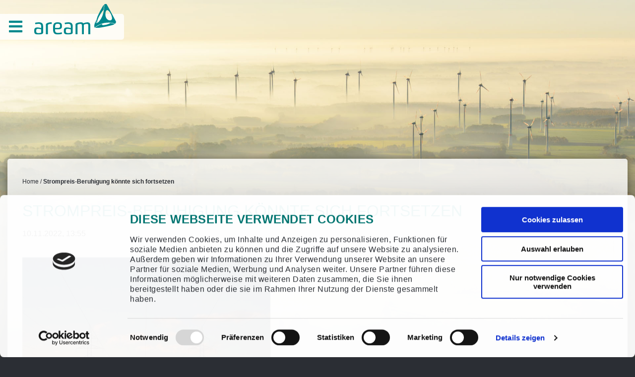

--- FILE ---
content_type: text/html; charset=UTF-8
request_url: https://www.aream.de/presse/strompreis-beruhigung-koennte-sich-fortsetzen
body_size: 5438
content:

<!DOCTYPE html>
<html lang="de" class="no-js">
<head>
    <script id="Cookiebot" src="https://consent.cookiebot.com/uc.js" data-cbid="a8a2382f-7261-419d-85be-5dff57082824" data-blockingmode="auto" type="text/javascript"></script>
    <meta http-equiv="X-UA-Compatible" content="IE=edge">
    
<title>Strompreis-Beruhigung könnte sich fortsetzen :: aream - Smart.Green.Assets.</title>

<meta http-equiv="content-type" content="text/html; charset=UTF-8"/>
<meta name="description" content="Volle Speicher, hohe Temperaturen, sparsame Verbraucher und ein reichliches Angebot an Flüssiggas haben die Energiepreise in den vergangenen Wochen wieder nach unten getrieben. Zwar bleibt die Lage vor dem Hintergrund des Ukrainekrieges und des nahenden Winters angespannt „Unserer Einschätzung nach wird sich die Beruhigung insbesondere bei den Strompreisen aber noch eine Weile fortsetzen“, erklärt Markus W. Voigt, CEO der aream Group."/>
<meta name="generator" content="concrete5"/>
<meta name="msapplication-TileImage" content="https://www.aream.de/application/files/2316/3604/0965/ms-icon-144x144.png"/>
<link rel="shortcut icon" href="https://www.aream.de/application/files/6216/3604/0923/favicon.ico" type="image/x-icon"/>
<link rel="icon" href="https://www.aream.de/application/files/6216/3604/0923/favicon.ico" type="image/x-icon"/>
<link rel="apple-touch-icon" href="https://www.aream.de/application/files/9516/3604/0960/apple-icon-57x57.png"/>
<link rel="canonical" href="https://www.aream.de/presse/strompreis-beruhigung-koennte-sich-fortsetzen">
<script type="text/javascript">
    var CCM_DISPATCHER_FILENAME = "/index.php";
    var CCM_CID = 582;
    var CCM_EDIT_MODE = false;
    var CCM_ARRANGE_MODE = false;
    var CCM_IMAGE_PATH = "/updates/concrete5-8.5.6_remote_updater/concrete/images";
    var CCM_TOOLS_PATH = "/index.php/tools/required";
    var CCM_APPLICATION_URL = "https://www.aream.de";
    var CCM_REL = "";
    var CCM_ACTIVE_LOCALE = "de_DE";
</script>

<script type="text/javascript" src="/updates/concrete5-8.5.6_remote_updater/concrete/js/jquery.js?ccm_nocache=53bbd3ae9917494e17bbe263248dbea6e2fa4363"></script>
<!--[if lt IE 9]><script type="text/javascript" src="/updates/concrete5-8.5.6_remote_updater/concrete/js/ie/html5-shiv.js?ccm_nocache=53bbd3ae9917494e17bbe263248dbea6e2fa4363"></script><![endif]-->
<link href="/application/files/cache/css/d8b8f0ea2eef54a2aa4176d2f984d14ae1de17ea.css?ccm_nocache=53bbd3ae9917494e17bbe263248dbea6e2fa4363" rel="stylesheet" type="text/css" media="all" data-source="/updates/concrete5-8.5.6_remote_updater/concrete/css/frontend/pagination.css?ccm_nocache=53bbd3ae9917494e17bbe263248dbea6e2fa4363">
    <link href="/application/files/cache/css/aream/main.css?ts=1765358992" rel="stylesheet" type="text/css" media="all">    <meta name="viewport" content="width=device-width, initial-scale=1, maximum-scale=1">
    <meta name="theme-color" content="#87c846">
    <link rel="shortcut icon" href="/application/themes/aream/favicon.ico" type="image/x-icon">
    <link rel="icon" href="/application/themes/aream/favicon.ico" type="image/x-icon">
</head>
<body class="device-desktop lang-de">
<div class="ccm-page ccm-page-id-582 page-type-detail page-template-detail">
    <div id="page-wrap">
        <div class="header-utility">
            <i class="fa fa-bars header-utility-button"></i>

            <div class="header-utility-logo">
                <div class="header-utility-logo-text">
                    

    <a href="https://www.aream.de/" ><img src="/application/files/5417/5457/0751/250707_aream_schriftzug_RGB.svg" alt="AREAM" class="ccm-svg ccm-image-block img-responsive bID-2324" title="AREAM"></a>


    
                </div>
                <div class="header-utility-logo-image">
                    

    <a href="https://www.aream.de/" ><img src="/application/files/5117/5457/0763/250707_aream_bildmarke_RGB.svg" alt="" class="ccm-svg ccm-image-block img-responsive bID-2325"></a>
                </div>
            </div>
        </div>
        <div class="header-menu">
            <div class="header-menu-content">
                <div class="header-menu-top">
                    <div class="header-menu-top-content">
                        <div class="header-menu-top-item header-menu-search">
                            

    <form action="https://www.aream.de/suchergebnisse" method="get" class="ccm-search-block-form"><input name="search_paths[]" type="hidden" value="" /><input name="query" type="text" placeholder="" value="" class="ccm-search-block-text" />
    <button name="submit" type="submit" value="search" class="btn btn-default ccm-search-block-submit">
        <i class="fa fa-search"></i>
    </button>

        </form>
                        </div>
                        <div class="header-menu-top-item header-menu-links">
                            

    <a href="/social-responsibility">Social Responsibility</a><br>
<a href="/karriere">Karriere</a><br>
<a href="/presse">Presse</a><br>
<div class="sub-menu">
<a href="/ir">Green Bond</a>
    <ul>
        <li>
            <a href="/ir#2025">2025/2030</a>
        </li>
        <li>
            <a href="/ir#2024">2024/2029</a>
        </li>
    </ul>
</div>
<a href="/blog">Blog</a><br>
<a href="/kontakt">Kontakt</a>
                        </div>
                        <div class="header-menu-top-item header-menu-language">
                            

    
<div class="ccm-block-switch-language">
    <form method="post" class="form-inline">
        Sprache        <select id="language" name="language" data-select="multilingual-switch-language" data-action="https://www.aream.de/presse/strompreis-beruhigung-koennte-sich-fortsetzen/switch_language/582/--language--/65" ccm-passed-value="1" class="form-control"><option value="1" selected="selected">Deutsch</option><option value="271">English</option></select>    </form>
    <ul class="language-select">
                    <li class="language-select-item is-active " data-id="1">
                De            </li>
                    <li class="language-select-item  " data-id="271">
                En            </li>
            </ul>
</div>
                        </div>
                    </div>
                </div>
                <div class="header-menu-bottom">
                    <div class="header-menu-navigation">
                        

    <ul class="nav"><li class=""><a href="https://www.aream.de/unternehmen" target="_self" class="">Unternehmen</a></li><li class=""><a href="https://www.aream.de/investitionen" target="_self" class="">Investitionen</a></li><li class=""><a href="https://www.aream.de/industriekunden" target="_self" class="">Industriekunden</a></li><li class=""><a href="https://www.aream.de/Stadtwerke" target="_self" class="">Stadtwerke</a></li><li class=""><a href="https://www.aream.de/staerken" target="_self" class="">Asset Management</a></li><li class=""><a href="https://www.aream.de/projektentwicklung" target="_self" class="">Landeigent&uuml;mer</a></li></ul>
                    </div>
                </div>
            </div>
        </div>
            <section id="page-content" class="content-press">
        <div class="main-content" data-bg-desktop="https://www.aream.de/application/files/7515/8210/6722/200218_aream_presse_desktop_1920x1275.jpg"
             data-bg-tablet="https://www.aream.de/application/files/8415/8210/6722/200218_aream_presse_tablet_1023x1025.jpg" data-bg-mobile="https://www.aream.de/application/files/1915/8210/6722/200218_aream_presse_mobile_767x695.jpg">
            <div class="container">
                <div class="row">
                    <div class="col-xs-12 col-xl-9">
                        <div class="content-box left-content-box">
                            <div class="detail-breadcrumb">
                                <nav role="navigation" aria-label="breadcrumb"><ol class="breadcrumb"><li><a href="https://www.aream.de/" target="_self">Home</a></li><li class="active">Strompreis-Beruhigung k&ouml;nnte sich fortsetzen</li></ol></nav>                            </div>
                            <div class="detail-title h3">
                                Strompreis-Beruhigung könnte sich fortsetzen                            </div>

                            <div class="detail-meta">
                                <small>10.11.2022, 13:55</small>
                            </div>

                            <div class="detail-banner">
                                                                    <img src="https://www.aream.de/application/files/cache/thumbnails/4e560d5c348e171eefe5f4d13948dd0d.jpg">
                                                            </div>

                            <div class="detail-share">
                                <a class="detail-share-button xing-button" target="_blank"
                                   href="https://www.xing.com/spi/shares/new?url=https%3A%2F%2Fwww.aream.de%2Fpresse%2Fstrompreis-beruhigung-koennte-sich-fortsetzen">
                                    <i class="fab fa-xing"></i>
                                    teilen                                </a>
                                <a class="detail-share-button linkedin-button" target="_blank"
                                   href="https://www.linkedin.com/shareArticle?url=https://www.aream.de/presse/strompreis-beruhigung-koennte-sich-fortsetzen&title=Strompreis-Beruhigung+k%C3%B6nnte+sich+fortsetzen">
                                    <i class="fab fa-linkedin-in"></i>
                                    teilen                                </a>
                            </div>

                            <div class="detail-content">
                                <p><span class="text-secondary">Volle Speicher, hohe Temperaturen, sparsame Verbraucher und ein reichliches Angebot an Fl&uuml;ssiggas haben die Energiepreise in den vergangenen Wochen wieder nach unten getrieben. Zwar bleibt die Lage vor dem Hintergrund des Ukrainekrieges und des nahenden Winters angespannt &bdquo;Unserer Einsch&auml;tzung nach wird sich die Beruhigung insbesondere bei den Strompreisen aber noch eine Weile fortsetzen&ldquo;, erkl&auml;rt Markus W. Voigt, CEO der aream Group.</span></p>

<p>&nbsp;</p>

<p>Der Strompreis hat im laufenden Jahr eine Achterbahn hinter sich. Am EPEX-Spotmarkt (Day Ahead Auktion) kostete die MWh in der ersten Woche des Jahres im Durchschnitt 145 Euro und damit bereits mehr als doppelt so viel wie Anfang 2021. Der russische &Uuml;berfall auf die Ukraine und die dadurch steigenden Gaspreise trieben Strom kurz nach Kriegsbeginn kurzfristig bis auf 300 Euro. Im Durchschnitt des Monats M&auml;rz lag der Preis immer noch bei rund 250 Euro und damit fast doppelt so hoch wie im Februar. In den folgenden zwei Monaten verbilligte sich Strom bis auf durchschnittlich 180 Euro im Mai.</p>

<p>&nbsp;</p>

<p>Doch dann begann ein fulminanter Aufstieg: In der 34. Kalenderwoche Ende August wurde in Deutschland ein Wochenpeak von knapp 590 Euro erreicht, am 26. August lag das Tagesmittel sogar bei rund 730 Euro. Der Monatsdurchschnitt betrug 465 Euro. Das war allerdings immer noch weniger als in einigen Nachbarl&auml;ndern: So lag der durchschnittliche Strompreis in Frankreich im Juli bereits bei 400 Euro, in &Ouml;sterreich waren 360 Euro f&auml;llig. Im August erreichten die Durchschnittspreise in beiden L&auml;ndern fast die 500-Euro-Marke und &uuml;bertrafen die deutschen Preise um rund sieben Prozent.</p>

<p>&nbsp;</p>

<p>Seitdem hat sich die Lage deutlich beruhigt, was unter anderem am stark gesunkenen Gaspreis liegt. Im Monatsmittel verbilligte sich der B&ouml;rsenpreis f&uuml;r Gas in Deutschland zwischen August und Oktober um 65 Prozent. In den ersten Novembertagen ging es noch einmal um knapp 70 Prozent nach unten. Parallel dazu verbilligte sich auch Strom: Der Spotmarkt verzeichnete im Oktober einen weiteren R&uuml;ckgang von rund 60 Prozent. Anfang November kostete die MWh in Deutschland wieder rund 100 Euro. Zu diesem R&uuml;ckgang beigetragen hat auch der Beschluss der Bundesregierung, die drei deutschen Atomkraftwerke bis April 2023 im Streckbetrieb weiterlaufen zu lassen. Zudem wirkt sich der stabile Betrieb der Erneuerbaren positiv aus. So senkt ein gr&ouml;&szlig;eres Stromangebot den Preis. In den Nachbarl&auml;ndern Frankreich und &Ouml;sterreich ist der Preisaufschlag gegen&uuml;ber Deutschland allerdings erhalten geblieben, dort lag der B&ouml;rsenpreis zuletzt 25 bis 40 Prozent &uuml;ber dem deutschen Preis.</p>

<p>&nbsp;</p>

<p>Angesichts der Unsicherheiten im Zuge des Ukrainekriegs sowie des kommenden Winters kann zwar noch keine Entwarnung f&uuml;r die Verbraucher gegeben werden. &bdquo;Wir erwarten aber vorerst keine starken Preissch&uuml;be wie im Sommer&ldquo;, sagte Voigt. Im Gegenteil, die Beruhigung am Markt k&ouml;nnte sich noch eine Zeitlang fortsetzen.</p>
                            </div>

                            <div class="detail-downloads">
                                                                        <div class="detail-downloads-headline text-secondary">
                                            <i class="fas fa-download detail-downloads-headline-icon"></i>
                                            <strong>DOWNLOADS</strong>
                                        </div>
                                    
                                    <a href="https://www.aream.de/download_file/force/599/582" class="detail-download">
                                        <img src="/updates/concrete5-8.5.6_remote_updater/concrete/images/icons/filetypes/pdf.svg" width="60" height="60" class="img-responsive ccm-generic-thumbnail" alt="PDF Dateisymbol">                                        <div class="detail-download-title">
                                            <strong>Strompreis-Beruhigung_koennte_sich_fortsetzen.pdf</strong>
                                            <span class="detail-download-filesize">(0,19 MB)</span>
                                        </div>
                                    </a>
                                                            </div>


                            <div class="detail-recentposts">
                                <div class="detail-recentposts-headline h3">
                                    Recent <strong>Posts</strong>                                </div>
                                
    <div class="recent-posts">
        <div class="row">

                            <div class="recent-posts-item col-12 col-sm-6 col-lg-4">
                    <a href="https://www.aream.de/presse/widrige-verhaeltnisse-stabile-performance-das-gruenstromjahr-bei-aream" target="_self">
                                                    <div class="recent-posts-image" style="background-image: url(https://www.aream.de/application/files/cache/thumbnails/37423b34d8e21b59a922dabced9c579d.png)"></div>
                            
                        <div class="recent-posts-title">
                            <strong>Widrige Verhältnisse, stabile Performance: das Grünstromjahr bei aream</strong>
                        </div>
                    </a>
                </div>
                                <div class="recent-posts-item col-12 col-sm-6 col-lg-4">
                    <a href="https://www.aream.de/presse/clemens-susen-neuer-head-investments" target="_self">
                                                    <div class="recent-posts-image" style="background-image: url(https://www.aream.de/application/files/cache/thumbnails/eef41ed8e79a2759637379d62000901e.png)"></div>
                            
                        <div class="recent-posts-title">
                            <strong>Clemens Susen neuer Head of Investments</strong>
                        </div>
                    </a>
                </div>
                                <div class="recent-posts-item col-12 col-sm-6 col-lg-4">
                    <a href="https://www.aream.de/presse/klassische-investmentregel-fuer-gruenstrom-risikostreuung-durch-hybridisierung" target="_self">
                                                    <div class="recent-posts-image" style="background-image: url(https://www.aream.de/application/files/cache/thumbnails/49a14257d40dbc95e2630d18db7345ec.png)"></div>
                            
                        <div class="recent-posts-title">
                            <strong>Klassische Investmentregel für Grünstrom: Risikostreuung durch Hybridisierung</strong>
                        </div>
                    </a>
                </div>
                
                    </div>
    </div><!-- end .ccm-block-page-list-wrapper -->


    
                                </div>

                                                    </div>
                    </div>
                    <div class="col-xs-12 col-xl-3">
                        <div class="content-box-primary right-content-box">
                            

            <div class="content-block">
            <p><strong>PRESSEKONTAKT:</strong></p>

<p>&nbsp;</p>

<p>Leandra Kiebach<br />
<strong>T:</strong>&nbsp; +49 (0)211 30 20 60 4-2<br />
<strong>E: </strong>&nbsp;lk@aream.de</p>
        </div>
    
                        </div>
                    </div>
                </div>
            </div>

                    </div>
    </section>


<footer id="page-footer">
    <div class="scroll-top-button">
        <i class="fa fa-chevron-up"></i>
    </div>
    <div class="container">
        <div class="row align-items-end">
            <div class="col-lg-2 col-sm-4">
                <div class="footer-logo">
                    

    <a href="https://www.aream.de/" ><img src="/application/files/2517/5457/0789/250707_aream_logo_weiss.svg" alt="" class="ccm-svg ccm-image-block img-responsive bID-2326"></a>
                </div>
            </div>
            <div class="col-lg-10 col-sm-8">
                <div class="footer-menu">
                    

    <ul class="nav"><li class=""><a href="https://www.aream.de/kontakt" target="_self" class="">Kontakt</a></li><li class=""><a href="https://www.aream.de/newsletter" target="_self" class="">Newsletter</a></li><li class=""><a href="https://www.aream.de/downloads" target="_self" class="">Downloads</a></li></ul>
                </div>
            </div>
        </div>
        <div class="row">
            <div class="offset-xl-2 col-xl-7 col-lg-8 col-sm-6">
                <div class="footer-social">
                    

    <a target="_blank" href="https://www.xing.com/companies/areamrenewableenergy">
    <i class="fab fa-xing-square"></i>
</a>

<a target="_blank" href="https://de.linkedin.com/company/aream-gmbh">
    <i class="fab fa-linkedin"></i>
</a>

<a target="_blank" href="https://twitter.com/areamgroup">
    <i class="fab fa-twitter-square"></i>
</a>
                </div>
            </div>
            <div class="col-xl-3 col-lg-4 col-sm-6">
                <div class="footer-partners">
                    

    <img src="/application/files/8915/8099/6439/pri.svg" alt="PRI" width="150" class="ccm-svg ccm-image-block img-responsive bID-80">


    <picture><!--[if IE 9]><video style='display: none;'><![endif]--><!--[if IE 9]></video><![endif]--><img src="/application/files/8115/8099/6832/fng.png" alt="FNG" class="ccm-image-block img-responsive bID-79"></picture>
                </div>
            </div>
        </div>

        <div class="row">
            <div class="offset-xl-2 col-xl-7 col-12">
                <div class="footer-copyright">
                    

            <div class="content-block">
            <p>Copyright &copy; AREAM Group SE</p>

<p>Kesselstra&szlig;e 3 &middot; 40221 D&uuml;sseldorf &middot; Germany &middot; E:&nbsp;info@aream.de &middot; T:&nbsp;+49&nbsp;(0)211&nbsp;30&nbsp;20&nbsp;60&nbsp;42</p>
        </div>
    
                </div>
            </div>
            <div class="col-xl-3 col-12 order-first order-xl-2">
                <div class="footer-menu-bottom">
                    

    <ul class="nav"><li class=""><a href="https://www.aream.de/datenschutzhinweise" target="_self" class="">Datenschutzhinweise</a></li><li class=""><a href="https://www.aream.de/impressum" target="_self" class="">Impressum</a></li></ul>
                </div>
            </div>
        </div>
    </div>
</footer>

</div><!--closes page-wrap-->
</div><!--closes ccm-wrap-->
<script type="text/javascript" src="/application/files/cache/js/0584637abc96c19600f11b2975b36a7ae0e642dc.js?ccm_nocache=53bbd3ae9917494e17bbe263248dbea6e2fa4363" data-source="/updates/concrete5-8.5.6_remote_updater/concrete/js/picturefill.js?ccm_nocache=53bbd3ae9917494e17bbe263248dbea6e2fa4363 /application/themes/aream/js/lib/jquery.fancybox.pack.js?ccm_nocache=53bbd3ae9917494e17bbe263248dbea6e2fa4363 /application/themes/aream/js/lib/masonry.pkgd.min.js?ccm_nocache=53bbd3ae9917494e17bbe263248dbea6e2fa4363 /application/themes/aream/js/lib/jquery.selectric.js?ccm_nocache=53bbd3ae9917494e17bbe263248dbea6e2fa4363 /application/themes/aream/js/lib/owl.carousel.js?ccm_nocache=53bbd3ae9917494e17bbe263248dbea6e2fa4363 /application/themes/aream/js/lib/scrollmagic/TweenMax.min.js?ccm_nocache=53bbd3ae9917494e17bbe263248dbea6e2fa4363 /application/themes/aream/js/lib/scrollmagic/ScrollMagic.min.js?ccm_nocache=53bbd3ae9917494e17bbe263248dbea6e2fa4363 /application/themes/aream/js/lib/scrollmagic/animation.gsap.min.js?ccm_nocache=53bbd3ae9917494e17bbe263248dbea6e2fa4363 /application/themes/aream/js/lib/countUp.js?ccm_nocache=53bbd3ae9917494e17bbe263248dbea6e2fa4363 /application/themes/aream/js/main.js?ccm_nocache=53bbd3ae9917494e17bbe263248dbea6e2fa4363 /updates/concrete5-8.5.6_remote_updater/concrete/blocks/image/view.js?ccm_nocache=53bbd3ae9917494e17bbe263248dbea6e2fa4363"></script>
</body>

--- FILE ---
content_type: text/css
request_url: https://www.aream.de/application/files/cache/css/aream/main.css?ts=1765358992
body_size: 29718
content:
html,body,div,span,applet,object,iframe,h1,h2,h3,h4,h5,h6,p,blockquote,pre,a,abbr,acronym,address,big,cite,code,del,dfn,em,img,ins,kbd,q,s,samp,small,strike,strong,sub,sup,tt,var,b,u,i,center,dl,dt,dd,ol,ul,li,fieldset,form,label,legend,table,caption,tbody,tfoot,thead,tr,th,td,article,aside,canvas,details,embed,figure,figcaption,footer,header,hgroup,menu,nav,output,ruby,section,summary,time,mark,audio,video{margin:0;padding:0;border:0;font-size:100%;font:inherit;vertical-align:baseline}article,aside,details,figcaption,figure,footer,header,hgroup,menu,nav,section{display:block}body{line-height:1}ol,ul{list-style:none}blockquote,q{quotes:none}blockquote:before,blockquote:after,q:before,q:after{content:'';content:none}table{border-collapse:collapse;border-spacing:0}/*!
 * Font Awesome Free 5.12.1 by @fontawesome - https://fontawesome.com
 * License - https://fontawesome.com/license/free (Icons: CC BY 4.0, Fonts: SIL OFL 1.1, Code: MIT License)
 */@font-face{font-family:'Font Awesome 5 Free';font-style:normal;font-weight:400;font-display:auto;src:url('/application/themes/aream/fonts/font-awesome/fa-regular-400.eot');src:url('/application/themes/aream/fonts/font-awesome/fa-regular-400.eot?#iefix') format('embedded-opentype'),url('/application/themes/aream/fonts/font-awesome/fa-regular-400.woff2') format('woff2'),url('/application/themes/aream/fonts/font-awesome/fa-regular-400.woff') format('woff'),url('/application/themes/aream/fonts/font-awesome/fa-regular-400.ttf') format('truetype'),url('/application/themes/aream/fonts/font-awesome/fa-regular-400.svg#fontawesome') format('svg')}.far{font-family:'Font Awesome 5 Free';font-weight:400}/*!
 * Font Awesome Free 5.12.1 by @fontawesome - https://fontawesome.com
 * License - https://fontawesome.com/license/free (Icons: CC BY 4.0, Fonts: SIL OFL 1.1, Code: MIT License)
 */@font-face{font-family:'Font Awesome 5 Free';font-style:normal;font-weight:900;font-display:auto;src:url('/application/themes/aream/fonts/font-awesome/fa-solid-900.eot');src:url('/application/themes/aream/fonts/font-awesome/fa-solid-900.eot?#iefix') format('embedded-opentype'),url('/application/themes/aream/fonts/font-awesome/fa-solid-900.woff2') format('woff2'),url('/application/themes/aream/fonts/font-awesome/fa-solid-900.woff') format('woff'),url('/application/themes/aream/fonts/font-awesome/fa-solid-900.ttf') format('truetype'),url('/application/themes/aream/fonts/font-awesome/fa-solid-900.svg#fontawesome') format('svg')}.fa,.fas{font-family:'Font Awesome 5 Free';font-weight:900}/*!
 * Font Awesome Free 5.12.1 by @fontawesome - https://fontawesome.com
 * License - https://fontawesome.com/license/free (Icons: CC BY 4.0, Fonts: SIL OFL 1.1, Code: MIT License)
 */@font-face{font-family:'Font Awesome 5 Brands';font-style:normal;font-weight:400;font-display:auto;src:url('/application/themes/aream/fonts/font-awesome/fa-brands-400.eot');src:url('/application/themes/aream/fonts/font-awesome/fa-brands-400.eot?#iefix') format('embedded-opentype'),url('/application/themes/aream/fonts/font-awesome/fa-brands-400.woff2') format('woff2'),url('/application/themes/aream/fonts/font-awesome/fa-brands-400.woff') format('woff'),url('/application/themes/aream/fonts/font-awesome/fa-brands-400.ttf') format('truetype'),url('/application/themes/aream/fonts/font-awesome/fa-brands-400.svg#fontawesome') format('svg')}.fab{font-family:'Font Awesome 5 Brands';font-weight:400}/*!
 * Font Awesome Free 5.12.1 by @fontawesome - https://fontawesome.com
 * License - https://fontawesome.com/license/free (Icons: CC BY 4.0, Fonts: SIL OFL 1.1, Code: MIT License)
 */.fa.fa-glass:before{content:"\f000"}.fa.fa-meetup{font-family:'Font Awesome 5 Brands';font-weight:400}.fa.fa-star-o{font-family:'Font Awesome 5 Free';font-weight:400}.fa.fa-star-o:before{content:"\f005"}.fa.fa-remove:before{content:"\f00d"}.fa.fa-close:before{content:"\f00d"}.fa.fa-gear:before{content:"\f013"}.fa.fa-trash-o{font-family:'Font Awesome 5 Free';font-weight:400}.fa.fa-trash-o:before{content:"\f2ed"}.fa.fa-file-o{font-family:'Font Awesome 5 Free';font-weight:400}.fa.fa-file-o:before{content:"\f15b"}.fa.fa-clock-o{font-family:'Font Awesome 5 Free';font-weight:400}.fa.fa-clock-o:before{content:"\f017"}.fa.fa-arrow-circle-o-down{font-family:'Font Awesome 5 Free';font-weight:400}.fa.fa-arrow-circle-o-down:before{content:"\f358"}.fa.fa-arrow-circle-o-up{font-family:'Font Awesome 5 Free';font-weight:400}.fa.fa-arrow-circle-o-up:before{content:"\f35b"}.fa.fa-play-circle-o{font-family:'Font Awesome 5 Free';font-weight:400}.fa.fa-play-circle-o:before{content:"\f144"}.fa.fa-repeat:before{content:"\f01e"}.fa.fa-rotate-right:before{content:"\f01e"}.fa.fa-refresh:before{content:"\f021"}.fa.fa-list-alt{font-family:'Font Awesome 5 Free';font-weight:400}.fa.fa-dedent:before{content:"\f03b"}.fa.fa-video-camera:before{content:"\f03d"}.fa.fa-picture-o{font-family:'Font Awesome 5 Free';font-weight:400}.fa.fa-picture-o:before{content:"\f03e"}.fa.fa-photo{font-family:'Font Awesome 5 Free';font-weight:400}.fa.fa-photo:before{content:"\f03e"}.fa.fa-image{font-family:'Font Awesome 5 Free';font-weight:400}.fa.fa-image:before{content:"\f03e"}.fa.fa-pencil:before{content:"\f303"}.fa.fa-map-marker:before{content:"\f3c5"}.fa.fa-pencil-square-o{font-family:'Font Awesome 5 Free';font-weight:400}.fa.fa-pencil-square-o:before{content:"\f044"}.fa.fa-share-square-o{font-family:'Font Awesome 5 Free';font-weight:400}.fa.fa-share-square-o:before{content:"\f14d"}.fa.fa-check-square-o{font-family:'Font Awesome 5 Free';font-weight:400}.fa.fa-check-square-o:before{content:"\f14a"}.fa.fa-arrows:before{content:"\f0b2"}.fa.fa-times-circle-o{font-family:'Font Awesome 5 Free';font-weight:400}.fa.fa-times-circle-o:before{content:"\f057"}.fa.fa-check-circle-o{font-family:'Font Awesome 5 Free';font-weight:400}.fa.fa-check-circle-o:before{content:"\f058"}.fa.fa-mail-forward:before{content:"\f064"}.fa.fa-expand:before{content:"\f424"}.fa.fa-compress:before{content:"\f422"}.fa.fa-eye{font-family:'Font Awesome 5 Free';font-weight:400}.fa.fa-eye-slash{font-family:'Font Awesome 5 Free';font-weight:400}.fa.fa-warning:before{content:"\f071"}.fa.fa-calendar:before{content:"\f073"}.fa.fa-arrows-v:before{content:"\f338"}.fa.fa-arrows-h:before{content:"\f337"}.fa.fa-bar-chart{font-family:'Font Awesome 5 Free';font-weight:400}.fa.fa-bar-chart:before{content:"\f080"}.fa.fa-bar-chart-o{font-family:'Font Awesome 5 Free';font-weight:400}.fa.fa-bar-chart-o:before{content:"\f080"}.fa.fa-twitter-square{font-family:'Font Awesome 5 Brands';font-weight:400}.fa.fa-facebook-square{font-family:'Font Awesome 5 Brands';font-weight:400}.fa.fa-gears:before{content:"\f085"}.fa.fa-thumbs-o-up{font-family:'Font Awesome 5 Free';font-weight:400}.fa.fa-thumbs-o-up:before{content:"\f164"}.fa.fa-thumbs-o-down{font-family:'Font Awesome 5 Free';font-weight:400}.fa.fa-thumbs-o-down:before{content:"\f165"}.fa.fa-heart-o{font-family:'Font Awesome 5 Free';font-weight:400}.fa.fa-heart-o:before{content:"\f004"}.fa.fa-sign-out:before{content:"\f2f5"}.fa.fa-linkedin-square{font-family:'Font Awesome 5 Brands';font-weight:400}.fa.fa-linkedin-square:before{content:"\f08c"}.fa.fa-thumb-tack:before{content:"\f08d"}.fa.fa-external-link:before{content:"\f35d"}.fa.fa-sign-in:before{content:"\f2f6"}.fa.fa-github-square{font-family:'Font Awesome 5 Brands';font-weight:400}.fa.fa-lemon-o{font-family:'Font Awesome 5 Free';font-weight:400}.fa.fa-lemon-o:before{content:"\f094"}.fa.fa-square-o{font-family:'Font Awesome 5 Free';font-weight:400}.fa.fa-square-o:before{content:"\f0c8"}.fa.fa-bookmark-o{font-family:'Font Awesome 5 Free';font-weight:400}.fa.fa-bookmark-o:before{content:"\f02e"}.fa.fa-twitter{font-family:'Font Awesome 5 Brands';font-weight:400}.fa.fa-facebook{font-family:'Font Awesome 5 Brands';font-weight:400}.fa.fa-facebook:before{content:"\f39e"}.fa.fa-facebook-f{font-family:'Font Awesome 5 Brands';font-weight:400}.fa.fa-facebook-f:before{content:"\f39e"}.fa.fa-github{font-family:'Font Awesome 5 Brands';font-weight:400}.fa.fa-credit-card{font-family:'Font Awesome 5 Free';font-weight:400}.fa.fa-feed:before{content:"\f09e"}.fa.fa-hdd-o{font-family:'Font Awesome 5 Free';font-weight:400}.fa.fa-hdd-o:before{content:"\f0a0"}.fa.fa-hand-o-right{font-family:'Font Awesome 5 Free';font-weight:400}.fa.fa-hand-o-right:before{content:"\f0a4"}.fa.fa-hand-o-left{font-family:'Font Awesome 5 Free';font-weight:400}.fa.fa-hand-o-left:before{content:"\f0a5"}.fa.fa-hand-o-up{font-family:'Font Awesome 5 Free';font-weight:400}.fa.fa-hand-o-up:before{content:"\f0a6"}.fa.fa-hand-o-down{font-family:'Font Awesome 5 Free';font-weight:400}.fa.fa-hand-o-down:before{content:"\f0a7"}.fa.fa-arrows-alt:before{content:"\f31e"}.fa.fa-group:before{content:"\f0c0"}.fa.fa-chain:before{content:"\f0c1"}.fa.fa-scissors:before{content:"\f0c4"}.fa.fa-files-o{font-family:'Font Awesome 5 Free';font-weight:400}.fa.fa-files-o:before{content:"\f0c5"}.fa.fa-floppy-o{font-family:'Font Awesome 5 Free';font-weight:400}.fa.fa-floppy-o:before{content:"\f0c7"}.fa.fa-navicon:before{content:"\f0c9"}.fa.fa-reorder:before{content:"\f0c9"}.fa.fa-pinterest{font-family:'Font Awesome 5 Brands';font-weight:400}.fa.fa-pinterest-square{font-family:'Font Awesome 5 Brands';font-weight:400}.fa.fa-google-plus-square{font-family:'Font Awesome 5 Brands';font-weight:400}.fa.fa-google-plus{font-family:'Font Awesome 5 Brands';font-weight:400}.fa.fa-google-plus:before{content:"\f0d5"}.fa.fa-money{font-family:'Font Awesome 5 Free';font-weight:400}.fa.fa-money:before{content:"\f3d1"}.fa.fa-unsorted:before{content:"\f0dc"}.fa.fa-sort-desc:before{content:"\f0dd"}.fa.fa-sort-asc:before{content:"\f0de"}.fa.fa-linkedin{font-family:'Font Awesome 5 Brands';font-weight:400}.fa.fa-linkedin:before{content:"\f0e1"}.fa.fa-rotate-left:before{content:"\f0e2"}.fa.fa-legal:before{content:"\f0e3"}.fa.fa-tachometer:before{content:"\f3fd"}.fa.fa-dashboard:before{content:"\f3fd"}.fa.fa-comment-o{font-family:'Font Awesome 5 Free';font-weight:400}.fa.fa-comment-o:before{content:"\f075"}.fa.fa-comments-o{font-family:'Font Awesome 5 Free';font-weight:400}.fa.fa-comments-o:before{content:"\f086"}.fa.fa-flash:before{content:"\f0e7"}.fa.fa-clipboard{font-family:'Font Awesome 5 Free';font-weight:400}.fa.fa-paste{font-family:'Font Awesome 5 Free';font-weight:400}.fa.fa-paste:before{content:"\f328"}.fa.fa-lightbulb-o{font-family:'Font Awesome 5 Free';font-weight:400}.fa.fa-lightbulb-o:before{content:"\f0eb"}.fa.fa-exchange:before{content:"\f362"}.fa.fa-cloud-download:before{content:"\f381"}.fa.fa-cloud-upload:before{content:"\f382"}.fa.fa-bell-o{font-family:'Font Awesome 5 Free';font-weight:400}.fa.fa-bell-o:before{content:"\f0f3"}.fa.fa-cutlery:before{content:"\f2e7"}.fa.fa-file-text-o{font-family:'Font Awesome 5 Free';font-weight:400}.fa.fa-file-text-o:before{content:"\f15c"}.fa.fa-building-o{font-family:'Font Awesome 5 Free';font-weight:400}.fa.fa-building-o:before{content:"\f1ad"}.fa.fa-hospital-o{font-family:'Font Awesome 5 Free';font-weight:400}.fa.fa-hospital-o:before{content:"\f0f8"}.fa.fa-tablet:before{content:"\f3fa"}.fa.fa-mobile:before{content:"\f3cd"}.fa.fa-mobile-phone:before{content:"\f3cd"}.fa.fa-circle-o{font-family:'Font Awesome 5 Free';font-weight:400}.fa.fa-circle-o:before{content:"\f111"}.fa.fa-mail-reply:before{content:"\f3e5"}.fa.fa-github-alt{font-family:'Font Awesome 5 Brands';font-weight:400}.fa.fa-folder-o{font-family:'Font Awesome 5 Free';font-weight:400}.fa.fa-folder-o:before{content:"\f07b"}.fa.fa-folder-open-o{font-family:'Font Awesome 5 Free';font-weight:400}.fa.fa-folder-open-o:before{content:"\f07c"}.fa.fa-smile-o{font-family:'Font Awesome 5 Free';font-weight:400}.fa.fa-smile-o:before{content:"\f118"}.fa.fa-frown-o{font-family:'Font Awesome 5 Free';font-weight:400}.fa.fa-frown-o:before{content:"\f119"}.fa.fa-meh-o{font-family:'Font Awesome 5 Free';font-weight:400}.fa.fa-meh-o:before{content:"\f11a"}.fa.fa-keyboard-o{font-family:'Font Awesome 5 Free';font-weight:400}.fa.fa-keyboard-o:before{content:"\f11c"}.fa.fa-flag-o{font-family:'Font Awesome 5 Free';font-weight:400}.fa.fa-flag-o:before{content:"\f024"}.fa.fa-mail-reply-all:before{content:"\f122"}.fa.fa-star-half-o{font-family:'Font Awesome 5 Free';font-weight:400}.fa.fa-star-half-o:before{content:"\f089"}.fa.fa-star-half-empty{font-family:'Font Awesome 5 Free';font-weight:400}.fa.fa-star-half-empty:before{content:"\f089"}.fa.fa-star-half-full{font-family:'Font Awesome 5 Free';font-weight:400}.fa.fa-star-half-full:before{content:"\f089"}.fa.fa-code-fork:before{content:"\f126"}.fa.fa-chain-broken:before{content:"\f127"}.fa.fa-shield:before{content:"\f3ed"}.fa.fa-calendar-o{font-family:'Font Awesome 5 Free';font-weight:400}.fa.fa-calendar-o:before{content:"\f133"}.fa.fa-maxcdn{font-family:'Font Awesome 5 Brands';font-weight:400}.fa.fa-html5{font-family:'Font Awesome 5 Brands';font-weight:400}.fa.fa-css3{font-family:'Font Awesome 5 Brands';font-weight:400}.fa.fa-ticket:before{content:"\f3ff"}.fa.fa-minus-square-o{font-family:'Font Awesome 5 Free';font-weight:400}.fa.fa-minus-square-o:before{content:"\f146"}.fa.fa-level-up:before{content:"\f3bf"}.fa.fa-level-down:before{content:"\f3be"}.fa.fa-pencil-square:before{content:"\f14b"}.fa.fa-external-link-square:before{content:"\f360"}.fa.fa-compass{font-family:'Font Awesome 5 Free';font-weight:400}.fa.fa-caret-square-o-down{font-family:'Font Awesome 5 Free';font-weight:400}.fa.fa-caret-square-o-down:before{content:"\f150"}.fa.fa-toggle-down{font-family:'Font Awesome 5 Free';font-weight:400}.fa.fa-toggle-down:before{content:"\f150"}.fa.fa-caret-square-o-up{font-family:'Font Awesome 5 Free';font-weight:400}.fa.fa-caret-square-o-up:before{content:"\f151"}.fa.fa-toggle-up{font-family:'Font Awesome 5 Free';font-weight:400}.fa.fa-toggle-up:before{content:"\f151"}.fa.fa-caret-square-o-right{font-family:'Font Awesome 5 Free';font-weight:400}.fa.fa-caret-square-o-right:before{content:"\f152"}.fa.fa-toggle-right{font-family:'Font Awesome 5 Free';font-weight:400}.fa.fa-toggle-right:before{content:"\f152"}.fa.fa-eur:before{content:"\f153"}.fa.fa-euro:before{content:"\f153"}.fa.fa-gbp:before{content:"\f154"}.fa.fa-usd:before{content:"\f155"}.fa.fa-dollar:before{content:"\f155"}.fa.fa-inr:before{content:"\f156"}.fa.fa-rupee:before{content:"\f156"}.fa.fa-jpy:before{content:"\f157"}.fa.fa-cny:before{content:"\f157"}.fa.fa-rmb:before{content:"\f157"}.fa.fa-yen:before{content:"\f157"}.fa.fa-rub:before{content:"\f158"}.fa.fa-ruble:before{content:"\f158"}.fa.fa-rouble:before{content:"\f158"}.fa.fa-krw:before{content:"\f159"}.fa.fa-won:before{content:"\f159"}.fa.fa-btc{font-family:'Font Awesome 5 Brands';font-weight:400}.fa.fa-bitcoin{font-family:'Font Awesome 5 Brands';font-weight:400}.fa.fa-bitcoin:before{content:"\f15a"}.fa.fa-file-text:before{content:"\f15c"}.fa.fa-sort-alpha-asc:before{content:"\f15d"}.fa.fa-sort-alpha-desc:before{content:"\f881"}.fa.fa-sort-amount-asc:before{content:"\f160"}.fa.fa-sort-amount-desc:before{content:"\f884"}.fa.fa-sort-numeric-asc:before{content:"\f162"}.fa.fa-sort-numeric-desc:before{content:"\f886"}.fa.fa-youtube-square{font-family:'Font Awesome 5 Brands';font-weight:400}.fa.fa-youtube{font-family:'Font Awesome 5 Brands';font-weight:400}.fa.fa-xing{font-family:'Font Awesome 5 Brands';font-weight:400}.fa.fa-xing-square{font-family:'Font Awesome 5 Brands';font-weight:400}.fa.fa-youtube-play{font-family:'Font Awesome 5 Brands';font-weight:400}.fa.fa-youtube-play:before{content:"\f167"}.fa.fa-dropbox{font-family:'Font Awesome 5 Brands';font-weight:400}.fa.fa-stack-overflow{font-family:'Font Awesome 5 Brands';font-weight:400}.fa.fa-instagram{font-family:'Font Awesome 5 Brands';font-weight:400}.fa.fa-flickr{font-family:'Font Awesome 5 Brands';font-weight:400}.fa.fa-adn{font-family:'Font Awesome 5 Brands';font-weight:400}.fa.fa-bitbucket{font-family:'Font Awesome 5 Brands';font-weight:400}.fa.fa-bitbucket-square{font-family:'Font Awesome 5 Brands';font-weight:400}.fa.fa-bitbucket-square:before{content:"\f171"}.fa.fa-tumblr{font-family:'Font Awesome 5 Brands';font-weight:400}.fa.fa-tumblr-square{font-family:'Font Awesome 5 Brands';font-weight:400}.fa.fa-long-arrow-down:before{content:"\f309"}.fa.fa-long-arrow-up:before{content:"\f30c"}.fa.fa-long-arrow-left:before{content:"\f30a"}.fa.fa-long-arrow-right:before{content:"\f30b"}.fa.fa-apple{font-family:'Font Awesome 5 Brands';font-weight:400}.fa.fa-windows{font-family:'Font Awesome 5 Brands';font-weight:400}.fa.fa-android{font-family:'Font Awesome 5 Brands';font-weight:400}.fa.fa-linux{font-family:'Font Awesome 5 Brands';font-weight:400}.fa.fa-dribbble{font-family:'Font Awesome 5 Brands';font-weight:400}.fa.fa-skype{font-family:'Font Awesome 5 Brands';font-weight:400}.fa.fa-foursquare{font-family:'Font Awesome 5 Brands';font-weight:400}.fa.fa-trello{font-family:'Font Awesome 5 Brands';font-weight:400}.fa.fa-gratipay{font-family:'Font Awesome 5 Brands';font-weight:400}.fa.fa-gittip{font-family:'Font Awesome 5 Brands';font-weight:400}.fa.fa-gittip:before{content:"\f184"}.fa.fa-sun-o{font-family:'Font Awesome 5 Free';font-weight:400}.fa.fa-sun-o:before{content:"\f185"}.fa.fa-moon-o{font-family:'Font Awesome 5 Free';font-weight:400}.fa.fa-moon-o:before{content:"\f186"}.fa.fa-vk{font-family:'Font Awesome 5 Brands';font-weight:400}.fa.fa-weibo{font-family:'Font Awesome 5 Brands';font-weight:400}.fa.fa-renren{font-family:'Font Awesome 5 Brands';font-weight:400}.fa.fa-pagelines{font-family:'Font Awesome 5 Brands';font-weight:400}.fa.fa-stack-exchange{font-family:'Font Awesome 5 Brands';font-weight:400}.fa.fa-arrow-circle-o-right{font-family:'Font Awesome 5 Free';font-weight:400}.fa.fa-arrow-circle-o-right:before{content:"\f35a"}.fa.fa-arrow-circle-o-left{font-family:'Font Awesome 5 Free';font-weight:400}.fa.fa-arrow-circle-o-left:before{content:"\f359"}.fa.fa-caret-square-o-left{font-family:'Font Awesome 5 Free';font-weight:400}.fa.fa-caret-square-o-left:before{content:"\f191"}.fa.fa-toggle-left{font-family:'Font Awesome 5 Free';font-weight:400}.fa.fa-toggle-left:before{content:"\f191"}.fa.fa-dot-circle-o{font-family:'Font Awesome 5 Free';font-weight:400}.fa.fa-dot-circle-o:before{content:"\f192"}.fa.fa-vimeo-square{font-family:'Font Awesome 5 Brands';font-weight:400}.fa.fa-try:before{content:"\f195"}.fa.fa-turkish-lira:before{content:"\f195"}.fa.fa-plus-square-o{font-family:'Font Awesome 5 Free';font-weight:400}.fa.fa-plus-square-o:before{content:"\f0fe"}.fa.fa-slack{font-family:'Font Awesome 5 Brands';font-weight:400}.fa.fa-wordpress{font-family:'Font Awesome 5 Brands';font-weight:400}.fa.fa-openid{font-family:'Font Awesome 5 Brands';font-weight:400}.fa.fa-institution:before{content:"\f19c"}.fa.fa-bank:before{content:"\f19c"}.fa.fa-mortar-board:before{content:"\f19d"}.fa.fa-yahoo{font-family:'Font Awesome 5 Brands';font-weight:400}.fa.fa-google{font-family:'Font Awesome 5 Brands';font-weight:400}.fa.fa-reddit{font-family:'Font Awesome 5 Brands';font-weight:400}.fa.fa-reddit-square{font-family:'Font Awesome 5 Brands';font-weight:400}.fa.fa-stumbleupon-circle{font-family:'Font Awesome 5 Brands';font-weight:400}.fa.fa-stumbleupon{font-family:'Font Awesome 5 Brands';font-weight:400}.fa.fa-delicious{font-family:'Font Awesome 5 Brands';font-weight:400}.fa.fa-digg{font-family:'Font Awesome 5 Brands';font-weight:400}.fa.fa-pied-piper-pp{font-family:'Font Awesome 5 Brands';font-weight:400}.fa.fa-pied-piper-alt{font-family:'Font Awesome 5 Brands';font-weight:400}.fa.fa-drupal{font-family:'Font Awesome 5 Brands';font-weight:400}.fa.fa-joomla{font-family:'Font Awesome 5 Brands';font-weight:400}.fa.fa-spoon:before{content:"\f2e5"}.fa.fa-behance{font-family:'Font Awesome 5 Brands';font-weight:400}.fa.fa-behance-square{font-family:'Font Awesome 5 Brands';font-weight:400}.fa.fa-steam{font-family:'Font Awesome 5 Brands';font-weight:400}.fa.fa-steam-square{font-family:'Font Awesome 5 Brands';font-weight:400}.fa.fa-automobile:before{content:"\f1b9"}.fa.fa-envelope-o{font-family:'Font Awesome 5 Free';font-weight:400}.fa.fa-envelope-o:before{content:"\f0e0"}.fa.fa-spotify{font-family:'Font Awesome 5 Brands';font-weight:400}.fa.fa-deviantart{font-family:'Font Awesome 5 Brands';font-weight:400}.fa.fa-soundcloud{font-family:'Font Awesome 5 Brands';font-weight:400}.fa.fa-file-pdf-o{font-family:'Font Awesome 5 Free';font-weight:400}.fa.fa-file-pdf-o:before{content:"\f1c1"}.fa.fa-file-word-o{font-family:'Font Awesome 5 Free';font-weight:400}.fa.fa-file-word-o:before{content:"\f1c2"}.fa.fa-file-excel-o{font-family:'Font Awesome 5 Free';font-weight:400}.fa.fa-file-excel-o:before{content:"\f1c3"}.fa.fa-file-powerpoint-o{font-family:'Font Awesome 5 Free';font-weight:400}.fa.fa-file-powerpoint-o:before{content:"\f1c4"}.fa.fa-file-image-o{font-family:'Font Awesome 5 Free';font-weight:400}.fa.fa-file-image-o:before{content:"\f1c5"}.fa.fa-file-photo-o{font-family:'Font Awesome 5 Free';font-weight:400}.fa.fa-file-photo-o:before{content:"\f1c5"}.fa.fa-file-picture-o{font-family:'Font Awesome 5 Free';font-weight:400}.fa.fa-file-picture-o:before{content:"\f1c5"}.fa.fa-file-archive-o{font-family:'Font Awesome 5 Free';font-weight:400}.fa.fa-file-archive-o:before{content:"\f1c6"}.fa.fa-file-zip-o{font-family:'Font Awesome 5 Free';font-weight:400}.fa.fa-file-zip-o:before{content:"\f1c6"}.fa.fa-file-audio-o{font-family:'Font Awesome 5 Free';font-weight:400}.fa.fa-file-audio-o:before{content:"\f1c7"}.fa.fa-file-sound-o{font-family:'Font Awesome 5 Free';font-weight:400}.fa.fa-file-sound-o:before{content:"\f1c7"}.fa.fa-file-video-o{font-family:'Font Awesome 5 Free';font-weight:400}.fa.fa-file-video-o:before{content:"\f1c8"}.fa.fa-file-movie-o{font-family:'Font Awesome 5 Free';font-weight:400}.fa.fa-file-movie-o:before{content:"\f1c8"}.fa.fa-file-code-o{font-family:'Font Awesome 5 Free';font-weight:400}.fa.fa-file-code-o:before{content:"\f1c9"}.fa.fa-vine{font-family:'Font Awesome 5 Brands';font-weight:400}.fa.fa-codepen{font-family:'Font Awesome 5 Brands';font-weight:400}.fa.fa-jsfiddle{font-family:'Font Awesome 5 Brands';font-weight:400}.fa.fa-life-ring{font-family:'Font Awesome 5 Free';font-weight:400}.fa.fa-life-bouy{font-family:'Font Awesome 5 Free';font-weight:400}.fa.fa-life-bouy:before{content:"\f1cd"}.fa.fa-life-buoy{font-family:'Font Awesome 5 Free';font-weight:400}.fa.fa-life-buoy:before{content:"\f1cd"}.fa.fa-life-saver{font-family:'Font Awesome 5 Free';font-weight:400}.fa.fa-life-saver:before{content:"\f1cd"}.fa.fa-support{font-family:'Font Awesome 5 Free';font-weight:400}.fa.fa-support:before{content:"\f1cd"}.fa.fa-circle-o-notch:before{content:"\f1ce"}.fa.fa-rebel{font-family:'Font Awesome 5 Brands';font-weight:400}.fa.fa-ra{font-family:'Font Awesome 5 Brands';font-weight:400}.fa.fa-ra:before{content:"\f1d0"}.fa.fa-resistance{font-family:'Font Awesome 5 Brands';font-weight:400}.fa.fa-resistance:before{content:"\f1d0"}.fa.fa-empire{font-family:'Font Awesome 5 Brands';font-weight:400}.fa.fa-ge{font-family:'Font Awesome 5 Brands';font-weight:400}.fa.fa-ge:before{content:"\f1d1"}.fa.fa-git-square{font-family:'Font Awesome 5 Brands';font-weight:400}.fa.fa-git{font-family:'Font Awesome 5 Brands';font-weight:400}.fa.fa-hacker-news{font-family:'Font Awesome 5 Brands';font-weight:400}.fa.fa-y-combinator-square{font-family:'Font Awesome 5 Brands';font-weight:400}.fa.fa-y-combinator-square:before{content:"\f1d4"}.fa.fa-yc-square{font-family:'Font Awesome 5 Brands';font-weight:400}.fa.fa-yc-square:before{content:"\f1d4"}.fa.fa-tencent-weibo{font-family:'Font Awesome 5 Brands';font-weight:400}.fa.fa-qq{font-family:'Font Awesome 5 Brands';font-weight:400}.fa.fa-weixin{font-family:'Font Awesome 5 Brands';font-weight:400}.fa.fa-wechat{font-family:'Font Awesome 5 Brands';font-weight:400}.fa.fa-wechat:before{content:"\f1d7"}.fa.fa-send:before{content:"\f1d8"}.fa.fa-paper-plane-o{font-family:'Font Awesome 5 Free';font-weight:400}.fa.fa-paper-plane-o:before{content:"\f1d8"}.fa.fa-send-o{font-family:'Font Awesome 5 Free';font-weight:400}.fa.fa-send-o:before{content:"\f1d8"}.fa.fa-circle-thin{font-family:'Font Awesome 5 Free';font-weight:400}.fa.fa-circle-thin:before{content:"\f111"}.fa.fa-header:before{content:"\f1dc"}.fa.fa-sliders:before{content:"\f1de"}.fa.fa-futbol-o{font-family:'Font Awesome 5 Free';font-weight:400}.fa.fa-futbol-o:before{content:"\f1e3"}.fa.fa-soccer-ball-o{font-family:'Font Awesome 5 Free';font-weight:400}.fa.fa-soccer-ball-o:before{content:"\f1e3"}.fa.fa-slideshare{font-family:'Font Awesome 5 Brands';font-weight:400}.fa.fa-twitch{font-family:'Font Awesome 5 Brands';font-weight:400}.fa.fa-yelp{font-family:'Font Awesome 5 Brands';font-weight:400}.fa.fa-newspaper-o{font-family:'Font Awesome 5 Free';font-weight:400}.fa.fa-newspaper-o:before{content:"\f1ea"}.fa.fa-paypal{font-family:'Font Awesome 5 Brands';font-weight:400}.fa.fa-google-wallet{font-family:'Font Awesome 5 Brands';font-weight:400}.fa.fa-cc-visa{font-family:'Font Awesome 5 Brands';font-weight:400}.fa.fa-cc-mastercard{font-family:'Font Awesome 5 Brands';font-weight:400}.fa.fa-cc-discover{font-family:'Font Awesome 5 Brands';font-weight:400}.fa.fa-cc-amex{font-family:'Font Awesome 5 Brands';font-weight:400}.fa.fa-cc-paypal{font-family:'Font Awesome 5 Brands';font-weight:400}.fa.fa-cc-stripe{font-family:'Font Awesome 5 Brands';font-weight:400}.fa.fa-bell-slash-o{font-family:'Font Awesome 5 Free';font-weight:400}.fa.fa-bell-slash-o:before{content:"\f1f6"}.fa.fa-trash:before{content:"\f2ed"}.fa.fa-copyright{font-family:'Font Awesome 5 Free';font-weight:400}.fa.fa-eyedropper:before{content:"\f1fb"}.fa.fa-area-chart:before{content:"\f1fe"}.fa.fa-pie-chart:before{content:"\f200"}.fa.fa-line-chart:before{content:"\f201"}.fa.fa-lastfm{font-family:'Font Awesome 5 Brands';font-weight:400}.fa.fa-lastfm-square{font-family:'Font Awesome 5 Brands';font-weight:400}.fa.fa-ioxhost{font-family:'Font Awesome 5 Brands';font-weight:400}.fa.fa-angellist{font-family:'Font Awesome 5 Brands';font-weight:400}.fa.fa-cc{font-family:'Font Awesome 5 Free';font-weight:400}.fa.fa-cc:before{content:"\f20a"}.fa.fa-ils:before{content:"\f20b"}.fa.fa-shekel:before{content:"\f20b"}.fa.fa-sheqel:before{content:"\f20b"}.fa.fa-meanpath{font-family:'Font Awesome 5 Brands';font-weight:400}.fa.fa-meanpath:before{content:"\f2b4"}.fa.fa-buysellads{font-family:'Font Awesome 5 Brands';font-weight:400}.fa.fa-connectdevelop{font-family:'Font Awesome 5 Brands';font-weight:400}.fa.fa-dashcube{font-family:'Font Awesome 5 Brands';font-weight:400}.fa.fa-forumbee{font-family:'Font Awesome 5 Brands';font-weight:400}.fa.fa-leanpub{font-family:'Font Awesome 5 Brands';font-weight:400}.fa.fa-sellsy{font-family:'Font Awesome 5 Brands';font-weight:400}.fa.fa-shirtsinbulk{font-family:'Font Awesome 5 Brands';font-weight:400}.fa.fa-simplybuilt{font-family:'Font Awesome 5 Brands';font-weight:400}.fa.fa-skyatlas{font-family:'Font Awesome 5 Brands';font-weight:400}.fa.fa-diamond{font-family:'Font Awesome 5 Free';font-weight:400}.fa.fa-diamond:before{content:"\f3a5"}.fa.fa-intersex:before{content:"\f224"}.fa.fa-facebook-official{font-family:'Font Awesome 5 Brands';font-weight:400}.fa.fa-facebook-official:before{content:"\f09a"}.fa.fa-pinterest-p{font-family:'Font Awesome 5 Brands';font-weight:400}.fa.fa-whatsapp{font-family:'Font Awesome 5 Brands';font-weight:400}.fa.fa-hotel:before{content:"\f236"}.fa.fa-viacoin{font-family:'Font Awesome 5 Brands';font-weight:400}.fa.fa-medium{font-family:'Font Awesome 5 Brands';font-weight:400}.fa.fa-y-combinator{font-family:'Font Awesome 5 Brands';font-weight:400}.fa.fa-yc{font-family:'Font Awesome 5 Brands';font-weight:400}.fa.fa-yc:before{content:"\f23b"}.fa.fa-optin-monster{font-family:'Font Awesome 5 Brands';font-weight:400}.fa.fa-opencart{font-family:'Font Awesome 5 Brands';font-weight:400}.fa.fa-expeditedssl{font-family:'Font Awesome 5 Brands';font-weight:400}.fa.fa-battery-4:before{content:"\f240"}.fa.fa-battery:before{content:"\f240"}.fa.fa-battery-3:before{content:"\f241"}.fa.fa-battery-2:before{content:"\f242"}.fa.fa-battery-1:before{content:"\f243"}.fa.fa-battery-0:before{content:"\f244"}.fa.fa-object-group{font-family:'Font Awesome 5 Free';font-weight:400}.fa.fa-object-ungroup{font-family:'Font Awesome 5 Free';font-weight:400}.fa.fa-sticky-note-o{font-family:'Font Awesome 5 Free';font-weight:400}.fa.fa-sticky-note-o:before{content:"\f249"}.fa.fa-cc-jcb{font-family:'Font Awesome 5 Brands';font-weight:400}.fa.fa-cc-diners-club{font-family:'Font Awesome 5 Brands';font-weight:400}.fa.fa-clone{font-family:'Font Awesome 5 Free';font-weight:400}.fa.fa-hourglass-o{font-family:'Font Awesome 5 Free';font-weight:400}.fa.fa-hourglass-o:before{content:"\f254"}.fa.fa-hourglass-1:before{content:"\f251"}.fa.fa-hourglass-2:before{content:"\f252"}.fa.fa-hourglass-3:before{content:"\f253"}.fa.fa-hand-rock-o{font-family:'Font Awesome 5 Free';font-weight:400}.fa.fa-hand-rock-o:before{content:"\f255"}.fa.fa-hand-grab-o{font-family:'Font Awesome 5 Free';font-weight:400}.fa.fa-hand-grab-o:before{content:"\f255"}.fa.fa-hand-paper-o{font-family:'Font Awesome 5 Free';font-weight:400}.fa.fa-hand-paper-o:before{content:"\f256"}.fa.fa-hand-stop-o{font-family:'Font Awesome 5 Free';font-weight:400}.fa.fa-hand-stop-o:before{content:"\f256"}.fa.fa-hand-scissors-o{font-family:'Font Awesome 5 Free';font-weight:400}.fa.fa-hand-scissors-o:before{content:"\f257"}.fa.fa-hand-lizard-o{font-family:'Font Awesome 5 Free';font-weight:400}.fa.fa-hand-lizard-o:before{content:"\f258"}.fa.fa-hand-spock-o{font-family:'Font Awesome 5 Free';font-weight:400}.fa.fa-hand-spock-o:before{content:"\f259"}.fa.fa-hand-pointer-o{font-family:'Font Awesome 5 Free';font-weight:400}.fa.fa-hand-pointer-o:before{content:"\f25a"}.fa.fa-hand-peace-o{font-family:'Font Awesome 5 Free';font-weight:400}.fa.fa-hand-peace-o:before{content:"\f25b"}.fa.fa-registered{font-family:'Font Awesome 5 Free';font-weight:400}.fa.fa-creative-commons{font-family:'Font Awesome 5 Brands';font-weight:400}.fa.fa-gg{font-family:'Font Awesome 5 Brands';font-weight:400}.fa.fa-gg-circle{font-family:'Font Awesome 5 Brands';font-weight:400}.fa.fa-tripadvisor{font-family:'Font Awesome 5 Brands';font-weight:400}.fa.fa-odnoklassniki{font-family:'Font Awesome 5 Brands';font-weight:400}.fa.fa-odnoklassniki-square{font-family:'Font Awesome 5 Brands';font-weight:400}.fa.fa-get-pocket{font-family:'Font Awesome 5 Brands';font-weight:400}.fa.fa-wikipedia-w{font-family:'Font Awesome 5 Brands';font-weight:400}.fa.fa-safari{font-family:'Font Awesome 5 Brands';font-weight:400}.fa.fa-chrome{font-family:'Font Awesome 5 Brands';font-weight:400}.fa.fa-firefox{font-family:'Font Awesome 5 Brands';font-weight:400}.fa.fa-opera{font-family:'Font Awesome 5 Brands';font-weight:400}.fa.fa-internet-explorer{font-family:'Font Awesome 5 Brands';font-weight:400}.fa.fa-television:before{content:"\f26c"}.fa.fa-contao{font-family:'Font Awesome 5 Brands';font-weight:400}.fa.fa-500px{font-family:'Font Awesome 5 Brands';font-weight:400}.fa.fa-amazon{font-family:'Font Awesome 5 Brands';font-weight:400}.fa.fa-calendar-plus-o{font-family:'Font Awesome 5 Free';font-weight:400}.fa.fa-calendar-plus-o:before{content:"\f271"}.fa.fa-calendar-minus-o{font-family:'Font Awesome 5 Free';font-weight:400}.fa.fa-calendar-minus-o:before{content:"\f272"}.fa.fa-calendar-times-o{font-family:'Font Awesome 5 Free';font-weight:400}.fa.fa-calendar-times-o:before{content:"\f273"}.fa.fa-calendar-check-o{font-family:'Font Awesome 5 Free';font-weight:400}.fa.fa-calendar-check-o:before{content:"\f274"}.fa.fa-map-o{font-family:'Font Awesome 5 Free';font-weight:400}.fa.fa-map-o:before{content:"\f279"}.fa.fa-commenting:before{content:"\f4ad"}.fa.fa-commenting-o{font-family:'Font Awesome 5 Free';font-weight:400}.fa.fa-commenting-o:before{content:"\f4ad"}.fa.fa-houzz{font-family:'Font Awesome 5 Brands';font-weight:400}.fa.fa-vimeo{font-family:'Font Awesome 5 Brands';font-weight:400}.fa.fa-vimeo:before{content:"\f27d"}.fa.fa-black-tie{font-family:'Font Awesome 5 Brands';font-weight:400}.fa.fa-fonticons{font-family:'Font Awesome 5 Brands';font-weight:400}.fa.fa-reddit-alien{font-family:'Font Awesome 5 Brands';font-weight:400}.fa.fa-edge{font-family:'Font Awesome 5 Brands';font-weight:400}.fa.fa-credit-card-alt:before{content:"\f09d"}.fa.fa-codiepie{font-family:'Font Awesome 5 Brands';font-weight:400}.fa.fa-modx{font-family:'Font Awesome 5 Brands';font-weight:400}.fa.fa-fort-awesome{font-family:'Font Awesome 5 Brands';font-weight:400}.fa.fa-usb{font-family:'Font Awesome 5 Brands';font-weight:400}.fa.fa-product-hunt{font-family:'Font Awesome 5 Brands';font-weight:400}.fa.fa-mixcloud{font-family:'Font Awesome 5 Brands';font-weight:400}.fa.fa-scribd{font-family:'Font Awesome 5 Brands';font-weight:400}.fa.fa-pause-circle-o{font-family:'Font Awesome 5 Free';font-weight:400}.fa.fa-pause-circle-o:before{content:"\f28b"}.fa.fa-stop-circle-o{font-family:'Font Awesome 5 Free';font-weight:400}.fa.fa-stop-circle-o:before{content:"\f28d"}.fa.fa-bluetooth{font-family:'Font Awesome 5 Brands';font-weight:400}.fa.fa-bluetooth-b{font-family:'Font Awesome 5 Brands';font-weight:400}.fa.fa-gitlab{font-family:'Font Awesome 5 Brands';font-weight:400}.fa.fa-wpbeginner{font-family:'Font Awesome 5 Brands';font-weight:400}.fa.fa-wpforms{font-family:'Font Awesome 5 Brands';font-weight:400}.fa.fa-envira{font-family:'Font Awesome 5 Brands';font-weight:400}.fa.fa-wheelchair-alt{font-family:'Font Awesome 5 Brands';font-weight:400}.fa.fa-wheelchair-alt:before{content:"\f368"}.fa.fa-question-circle-o{font-family:'Font Awesome 5 Free';font-weight:400}.fa.fa-question-circle-o:before{content:"\f059"}.fa.fa-volume-control-phone:before{content:"\f2a0"}.fa.fa-asl-interpreting:before{content:"\f2a3"}.fa.fa-deafness:before{content:"\f2a4"}.fa.fa-hard-of-hearing:before{content:"\f2a4"}.fa.fa-glide{font-family:'Font Awesome 5 Brands';font-weight:400}.fa.fa-glide-g{font-family:'Font Awesome 5 Brands';font-weight:400}.fa.fa-signing:before{content:"\f2a7"}.fa.fa-viadeo{font-family:'Font Awesome 5 Brands';font-weight:400}.fa.fa-viadeo-square{font-family:'Font Awesome 5 Brands';font-weight:400}.fa.fa-snapchat{font-family:'Font Awesome 5 Brands';font-weight:400}.fa.fa-snapchat-ghost{font-family:'Font Awesome 5 Brands';font-weight:400}.fa.fa-snapchat-square{font-family:'Font Awesome 5 Brands';font-weight:400}.fa.fa-pied-piper{font-family:'Font Awesome 5 Brands';font-weight:400}.fa.fa-first-order{font-family:'Font Awesome 5 Brands';font-weight:400}.fa.fa-yoast{font-family:'Font Awesome 5 Brands';font-weight:400}.fa.fa-themeisle{font-family:'Font Awesome 5 Brands';font-weight:400}.fa.fa-google-plus-official{font-family:'Font Awesome 5 Brands';font-weight:400}.fa.fa-google-plus-official:before{content:"\f2b3"}.fa.fa-google-plus-circle{font-family:'Font Awesome 5 Brands';font-weight:400}.fa.fa-google-plus-circle:before{content:"\f2b3"}.fa.fa-font-awesome{font-family:'Font Awesome 5 Brands';font-weight:400}.fa.fa-fa{font-family:'Font Awesome 5 Brands';font-weight:400}.fa.fa-fa:before{content:"\f2b4"}.fa.fa-handshake-o{font-family:'Font Awesome 5 Free';font-weight:400}.fa.fa-handshake-o:before{content:"\f2b5"}.fa.fa-envelope-open-o{font-family:'Font Awesome 5 Free';font-weight:400}.fa.fa-envelope-open-o:before{content:"\f2b6"}.fa.fa-linode{font-family:'Font Awesome 5 Brands';font-weight:400}.fa.fa-address-book-o{font-family:'Font Awesome 5 Free';font-weight:400}.fa.fa-address-book-o:before{content:"\f2b9"}.fa.fa-vcard:before{content:"\f2bb"}.fa.fa-address-card-o{font-family:'Font Awesome 5 Free';font-weight:400}.fa.fa-address-card-o:before{content:"\f2bb"}.fa.fa-vcard-o{font-family:'Font Awesome 5 Free';font-weight:400}.fa.fa-vcard-o:before{content:"\f2bb"}.fa.fa-user-circle-o{font-family:'Font Awesome 5 Free';font-weight:400}.fa.fa-user-circle-o:before{content:"\f2bd"}.fa.fa-user-o{font-family:'Font Awesome 5 Free';font-weight:400}.fa.fa-user-o:before{content:"\f007"}.fa.fa-id-badge{font-family:'Font Awesome 5 Free';font-weight:400}.fa.fa-drivers-license:before{content:"\f2c2"}.fa.fa-id-card-o{font-family:'Font Awesome 5 Free';font-weight:400}.fa.fa-id-card-o:before{content:"\f2c2"}.fa.fa-drivers-license-o{font-family:'Font Awesome 5 Free';font-weight:400}.fa.fa-drivers-license-o:before{content:"\f2c2"}.fa.fa-quora{font-family:'Font Awesome 5 Brands';font-weight:400}.fa.fa-free-code-camp{font-family:'Font Awesome 5 Brands';font-weight:400}.fa.fa-telegram{font-family:'Font Awesome 5 Brands';font-weight:400}.fa.fa-thermometer-4:before{content:"\f2c7"}.fa.fa-thermometer:before{content:"\f2c7"}.fa.fa-thermometer-3:before{content:"\f2c8"}.fa.fa-thermometer-2:before{content:"\f2c9"}.fa.fa-thermometer-1:before{content:"\f2ca"}.fa.fa-thermometer-0:before{content:"\f2cb"}.fa.fa-bathtub:before{content:"\f2cd"}.fa.fa-s15:before{content:"\f2cd"}.fa.fa-window-maximize{font-family:'Font Awesome 5 Free';font-weight:400}.fa.fa-window-restore{font-family:'Font Awesome 5 Free';font-weight:400}.fa.fa-times-rectangle:before{content:"\f410"}.fa.fa-window-close-o{font-family:'Font Awesome 5 Free';font-weight:400}.fa.fa-window-close-o:before{content:"\f410"}.fa.fa-times-rectangle-o{font-family:'Font Awesome 5 Free';font-weight:400}.fa.fa-times-rectangle-o:before{content:"\f410"}.fa.fa-bandcamp{font-family:'Font Awesome 5 Brands';font-weight:400}.fa.fa-grav{font-family:'Font Awesome 5 Brands';font-weight:400}.fa.fa-etsy{font-family:'Font Awesome 5 Brands';font-weight:400}.fa.fa-imdb{font-family:'Font Awesome 5 Brands';font-weight:400}.fa.fa-ravelry{font-family:'Font Awesome 5 Brands';font-weight:400}.fa.fa-eercast{font-family:'Font Awesome 5 Brands';font-weight:400}.fa.fa-eercast:before{content:"\f2da"}.fa.fa-snowflake-o{font-family:'Font Awesome 5 Free';font-weight:400}.fa.fa-snowflake-o:before{content:"\f2dc"}.fa.fa-superpowers{font-family:'Font Awesome 5 Brands';font-weight:400}.fa.fa-wpexplorer{font-family:'Font Awesome 5 Brands';font-weight:400}.fa.fa-cab:before{content:"\f1ba"}/*!
 * Font Awesome Free 5.12.1 by @fontawesome - https://fontawesome.com
 * License - https://fontawesome.com/license/free (Icons: CC BY 4.0, Fonts: SIL OFL 1.1, Code: MIT License)
 */.fa,.fas,.far,.fal,.fad,.fab{-moz-osx-font-smoothing:grayscale;-webkit-font-smoothing:antialiased;display:inline-block;font-style:normal;font-variant:normal;text-rendering:auto;line-height:1}.fa-lg{font-size:1.33333333em;line-height:.75em;vertical-align:-.0667em}.fa-xs{font-size:.75em}.fa-sm{font-size:.875em}.fa-1x{font-size:1em}.fa-2x{font-size:2em}.fa-3x{font-size:3em}.fa-4x{font-size:4em}.fa-5x{font-size:5em}.fa-6x{font-size:6em}.fa-7x{font-size:7em}.fa-8x{font-size:8em}.fa-9x{font-size:9em}.fa-10x{font-size:10em}.fa-fw{text-align:center;width:1.25em}.fa-ul{list-style-type:none;margin-left:2.5em;padding-left:0}.fa-ul>li{position:relative}.fa-li{left:-2em;position:absolute;text-align:center;width:2em;line-height:inherit}.fa-border{border-radius:.1em;border:solid .08em #eee;padding:.2em .25em .15em}.fa-pull-left{float:left}.fa-pull-right{float:right}.fa.fa-pull-left,.fas.fa-pull-left,.far.fa-pull-left,.fal.fa-pull-left,.fab.fa-pull-left{margin-right:.3em}.fa.fa-pull-right,.fas.fa-pull-right,.far.fa-pull-right,.fal.fa-pull-right,.fab.fa-pull-right{margin-left:.3em}.fa-spin{animation:fa-spin 2s infinite linear}.fa-pulse{animation:fa-spin 1s infinite steps(8)}@keyframes fa-spin{0%{transform:rotate(0deg)}100%{transform:rotate(360deg)}}.fa-rotate-90{-ms-filter:"progid:DXImageTransform.Microsoft.BasicImage(rotation=1)";transform:rotate(90deg)}.fa-rotate-180{-ms-filter:"progid:DXImageTransform.Microsoft.BasicImage(rotation=2)";transform:rotate(180deg)}.fa-rotate-270{-ms-filter:"progid:DXImageTransform.Microsoft.BasicImage(rotation=3)";transform:rotate(270deg)}.fa-flip-horizontal{-ms-filter:"progid:DXImageTransform.Microsoft.BasicImage(rotation=0, mirror=1)";transform:scale(-1, 1)}.fa-flip-vertical{-ms-filter:"progid:DXImageTransform.Microsoft.BasicImage(rotation=2, mirror=1)";transform:scale(1, -1)}.fa-flip-both,.fa-flip-horizontal.fa-flip-vertical{-ms-filter:"progid:DXImageTransform.Microsoft.BasicImage(rotation=2, mirror=1)";transform:scale(-1, -1)}:root .fa-rotate-90,:root .fa-rotate-180,:root .fa-rotate-270,:root .fa-flip-horizontal,:root .fa-flip-vertical,:root .fa-flip-both{filter:none}.fa-stack{display:inline-block;height:2em;line-height:2em;position:relative;vertical-align:middle;width:2em}.fa-stack-1x,.fa-stack-2x{left:0;position:absolute;text-align:center;width:100%}.fa-stack-1x{line-height:inherit}.fa-stack-2x{font-size:2em}.fa-inverse{color:#fff}.fa-500px:before{content:"\f26e"}.fa-accessible-icon:before{content:"\f368"}.fa-accusoft:before{content:"\f369"}.fa-acquisitions-incorporated:before{content:"\f6af"}.fa-ad:before{content:"\f641"}.fa-address-book:before{content:"\f2b9"}.fa-address-card:before{content:"\f2bb"}.fa-adjust:before{content:"\f042"}.fa-adn:before{content:"\f170"}.fa-adobe:before{content:"\f778"}.fa-adversal:before{content:"\f36a"}.fa-affiliatetheme:before{content:"\f36b"}.fa-air-freshener:before{content:"\f5d0"}.fa-airbnb:before{content:"\f834"}.fa-algolia:before{content:"\f36c"}.fa-align-center:before{content:"\f037"}.fa-align-justify:before{content:"\f039"}.fa-align-left:before{content:"\f036"}.fa-align-right:before{content:"\f038"}.fa-alipay:before{content:"\f642"}.fa-allergies:before{content:"\f461"}.fa-amazon:before{content:"\f270"}.fa-amazon-pay:before{content:"\f42c"}.fa-ambulance:before{content:"\f0f9"}.fa-american-sign-language-interpreting:before{content:"\f2a3"}.fa-amilia:before{content:"\f36d"}.fa-anchor:before{content:"\f13d"}.fa-android:before{content:"\f17b"}.fa-angellist:before{content:"\f209"}.fa-angle-double-down:before{content:"\f103"}.fa-angle-double-left:before{content:"\f100"}.fa-angle-double-right:before{content:"\f101"}.fa-angle-double-up:before{content:"\f102"}.fa-angle-down:before{content:"\f107"}.fa-angle-left:before{content:"\f104"}.fa-angle-right:before{content:"\f105"}.fa-angle-up:before{content:"\f106"}.fa-angry:before{content:"\f556"}.fa-angrycreative:before{content:"\f36e"}.fa-angular:before{content:"\f420"}.fa-ankh:before{content:"\f644"}.fa-app-store:before{content:"\f36f"}.fa-app-store-ios:before{content:"\f370"}.fa-apper:before{content:"\f371"}.fa-apple:before{content:"\f179"}.fa-apple-alt:before{content:"\f5d1"}.fa-apple-pay:before{content:"\f415"}.fa-archive:before{content:"\f187"}.fa-archway:before{content:"\f557"}.fa-arrow-alt-circle-down:before{content:"\f358"}.fa-arrow-alt-circle-left:before{content:"\f359"}.fa-arrow-alt-circle-right:before{content:"\f35a"}.fa-arrow-alt-circle-up:before{content:"\f35b"}.fa-arrow-circle-down:before{content:"\f0ab"}.fa-arrow-circle-left:before{content:"\f0a8"}.fa-arrow-circle-right:before{content:"\f0a9"}.fa-arrow-circle-up:before{content:"\f0aa"}.fa-arrow-down:before{content:"\f063"}.fa-arrow-left:before{content:"\f060"}.fa-arrow-right:before{content:"\f061"}.fa-arrow-up:before{content:"\f062"}.fa-arrows-alt:before{content:"\f0b2"}.fa-arrows-alt-h:before{content:"\f337"}.fa-arrows-alt-v:before{content:"\f338"}.fa-artstation:before{content:"\f77a"}.fa-assistive-listening-systems:before{content:"\f2a2"}.fa-asterisk:before{content:"\f069"}.fa-asymmetrik:before{content:"\f372"}.fa-at:before{content:"\f1fa"}.fa-atlas:before{content:"\f558"}.fa-atlassian:before{content:"\f77b"}.fa-atom:before{content:"\f5d2"}.fa-audible:before{content:"\f373"}.fa-audio-description:before{content:"\f29e"}.fa-autoprefixer:before{content:"\f41c"}.fa-avianex:before{content:"\f374"}.fa-aviato:before{content:"\f421"}.fa-award:before{content:"\f559"}.fa-aws:before{content:"\f375"}.fa-baby:before{content:"\f77c"}.fa-baby-carriage:before{content:"\f77d"}.fa-backspace:before{content:"\f55a"}.fa-backward:before{content:"\f04a"}.fa-bacon:before{content:"\f7e5"}.fa-bahai:before{content:"\f666"}.fa-balance-scale:before{content:"\f24e"}.fa-balance-scale-left:before{content:"\f515"}.fa-balance-scale-right:before{content:"\f516"}.fa-ban:before{content:"\f05e"}.fa-band-aid:before{content:"\f462"}.fa-bandcamp:before{content:"\f2d5"}.fa-barcode:before{content:"\f02a"}.fa-bars:before{content:"\f0c9"}.fa-baseball-ball:before{content:"\f433"}.fa-basketball-ball:before{content:"\f434"}.fa-bath:before{content:"\f2cd"}.fa-battery-empty:before{content:"\f244"}.fa-battery-full:before{content:"\f240"}.fa-battery-half:before{content:"\f242"}.fa-battery-quarter:before{content:"\f243"}.fa-battery-three-quarters:before{content:"\f241"}.fa-battle-net:before{content:"\f835"}.fa-bed:before{content:"\f236"}.fa-beer:before{content:"\f0fc"}.fa-behance:before{content:"\f1b4"}.fa-behance-square:before{content:"\f1b5"}.fa-bell:before{content:"\f0f3"}.fa-bell-slash:before{content:"\f1f6"}.fa-bezier-curve:before{content:"\f55b"}.fa-bible:before{content:"\f647"}.fa-bicycle:before{content:"\f206"}.fa-biking:before{content:"\f84a"}.fa-bimobject:before{content:"\f378"}.fa-binoculars:before{content:"\f1e5"}.fa-biohazard:before{content:"\f780"}.fa-birthday-cake:before{content:"\f1fd"}.fa-bitbucket:before{content:"\f171"}.fa-bitcoin:before{content:"\f379"}.fa-bity:before{content:"\f37a"}.fa-black-tie:before{content:"\f27e"}.fa-blackberry:before{content:"\f37b"}.fa-blender:before{content:"\f517"}.fa-blender-phone:before{content:"\f6b6"}.fa-blind:before{content:"\f29d"}.fa-blog:before{content:"\f781"}.fa-blogger:before{content:"\f37c"}.fa-blogger-b:before{content:"\f37d"}.fa-bluetooth:before{content:"\f293"}.fa-bluetooth-b:before{content:"\f294"}.fa-bold:before{content:"\f032"}.fa-bolt:before{content:"\f0e7"}.fa-bomb:before{content:"\f1e2"}.fa-bone:before{content:"\f5d7"}.fa-bong:before{content:"\f55c"}.fa-book:before{content:"\f02d"}.fa-book-dead:before{content:"\f6b7"}.fa-book-medical:before{content:"\f7e6"}.fa-book-open:before{content:"\f518"}.fa-book-reader:before{content:"\f5da"}.fa-bookmark:before{content:"\f02e"}.fa-bootstrap:before{content:"\f836"}.fa-border-all:before{content:"\f84c"}.fa-border-none:before{content:"\f850"}.fa-border-style:before{content:"\f853"}.fa-bowling-ball:before{content:"\f436"}.fa-box:before{content:"\f466"}.fa-box-open:before{content:"\f49e"}.fa-boxes:before{content:"\f468"}.fa-braille:before{content:"\f2a1"}.fa-brain:before{content:"\f5dc"}.fa-bread-slice:before{content:"\f7ec"}.fa-briefcase:before{content:"\f0b1"}.fa-briefcase-medical:before{content:"\f469"}.fa-broadcast-tower:before{content:"\f519"}.fa-broom:before{content:"\f51a"}.fa-brush:before{content:"\f55d"}.fa-btc:before{content:"\f15a"}.fa-buffer:before{content:"\f837"}.fa-bug:before{content:"\f188"}.fa-building:before{content:"\f1ad"}.fa-bullhorn:before{content:"\f0a1"}.fa-bullseye:before{content:"\f140"}.fa-burn:before{content:"\f46a"}.fa-buromobelexperte:before{content:"\f37f"}.fa-bus:before{content:"\f207"}.fa-bus-alt:before{content:"\f55e"}.fa-business-time:before{content:"\f64a"}.fa-buy-n-large:before{content:"\f8a6"}.fa-buysellads:before{content:"\f20d"}.fa-calculator:before{content:"\f1ec"}.fa-calendar:before{content:"\f133"}.fa-calendar-alt:before{content:"\f073"}.fa-calendar-check:before{content:"\f274"}.fa-calendar-day:before{content:"\f783"}.fa-calendar-minus:before{content:"\f272"}.fa-calendar-plus:before{content:"\f271"}.fa-calendar-times:before{content:"\f273"}.fa-calendar-week:before{content:"\f784"}.fa-camera:before{content:"\f030"}.fa-camera-retro:before{content:"\f083"}.fa-campground:before{content:"\f6bb"}.fa-canadian-maple-leaf:before{content:"\f785"}.fa-candy-cane:before{content:"\f786"}.fa-cannabis:before{content:"\f55f"}.fa-capsules:before{content:"\f46b"}.fa-car:before{content:"\f1b9"}.fa-car-alt:before{content:"\f5de"}.fa-car-battery:before{content:"\f5df"}.fa-car-crash:before{content:"\f5e1"}.fa-car-side:before{content:"\f5e4"}.fa-caravan:before{content:"\f8ff"}.fa-caret-down:before{content:"\f0d7"}.fa-caret-left:before{content:"\f0d9"}.fa-caret-right:before{content:"\f0da"}.fa-caret-square-down:before{content:"\f150"}.fa-caret-square-left:before{content:"\f191"}.fa-caret-square-right:before{content:"\f152"}.fa-caret-square-up:before{content:"\f151"}.fa-caret-up:before{content:"\f0d8"}.fa-carrot:before{content:"\f787"}.fa-cart-arrow-down:before{content:"\f218"}.fa-cart-plus:before{content:"\f217"}.fa-cash-register:before{content:"\f788"}.fa-cat:before{content:"\f6be"}.fa-cc-amazon-pay:before{content:"\f42d"}.fa-cc-amex:before{content:"\f1f3"}.fa-cc-apple-pay:before{content:"\f416"}.fa-cc-diners-club:before{content:"\f24c"}.fa-cc-discover:before{content:"\f1f2"}.fa-cc-jcb:before{content:"\f24b"}.fa-cc-mastercard:before{content:"\f1f1"}.fa-cc-paypal:before{content:"\f1f4"}.fa-cc-stripe:before{content:"\f1f5"}.fa-cc-visa:before{content:"\f1f0"}.fa-centercode:before{content:"\f380"}.fa-centos:before{content:"\f789"}.fa-certificate:before{content:"\f0a3"}.fa-chair:before{content:"\f6c0"}.fa-chalkboard:before{content:"\f51b"}.fa-chalkboard-teacher:before{content:"\f51c"}.fa-charging-station:before{content:"\f5e7"}.fa-chart-area:before{content:"\f1fe"}.fa-chart-bar:before{content:"\f080"}.fa-chart-line:before{content:"\f201"}.fa-chart-pie:before{content:"\f200"}.fa-check:before{content:"\f00c"}.fa-check-circle:before{content:"\f058"}.fa-check-double:before{content:"\f560"}.fa-check-square:before{content:"\f14a"}.fa-cheese:before{content:"\f7ef"}.fa-chess:before{content:"\f439"}.fa-chess-bishop:before{content:"\f43a"}.fa-chess-board:before{content:"\f43c"}.fa-chess-king:before{content:"\f43f"}.fa-chess-knight:before{content:"\f441"}.fa-chess-pawn:before{content:"\f443"}.fa-chess-queen:before{content:"\f445"}.fa-chess-rook:before{content:"\f447"}.fa-chevron-circle-down:before{content:"\f13a"}.fa-chevron-circle-left:before{content:"\f137"}.fa-chevron-circle-right:before{content:"\f138"}.fa-chevron-circle-up:before{content:"\f139"}.fa-chevron-down:before{content:"\f078"}.fa-chevron-left:before{content:"\f053"}.fa-chevron-right:before{content:"\f054"}.fa-chevron-up:before{content:"\f077"}.fa-child:before{content:"\f1ae"}.fa-chrome:before{content:"\f268"}.fa-chromecast:before{content:"\f838"}.fa-church:before{content:"\f51d"}.fa-circle:before{content:"\f111"}.fa-circle-notch:before{content:"\f1ce"}.fa-city:before{content:"\f64f"}.fa-clinic-medical:before{content:"\f7f2"}.fa-clipboard:before{content:"\f328"}.fa-clipboard-check:before{content:"\f46c"}.fa-clipboard-list:before{content:"\f46d"}.fa-clock:before{content:"\f017"}.fa-clone:before{content:"\f24d"}.fa-closed-captioning:before{content:"\f20a"}.fa-cloud:before{content:"\f0c2"}.fa-cloud-download-alt:before{content:"\f381"}.fa-cloud-meatball:before{content:"\f73b"}.fa-cloud-moon:before{content:"\f6c3"}.fa-cloud-moon-rain:before{content:"\f73c"}.fa-cloud-rain:before{content:"\f73d"}.fa-cloud-showers-heavy:before{content:"\f740"}.fa-cloud-sun:before{content:"\f6c4"}.fa-cloud-sun-rain:before{content:"\f743"}.fa-cloud-upload-alt:before{content:"\f382"}.fa-cloudscale:before{content:"\f383"}.fa-cloudsmith:before{content:"\f384"}.fa-cloudversify:before{content:"\f385"}.fa-cocktail:before{content:"\f561"}.fa-code:before{content:"\f121"}.fa-code-branch:before{content:"\f126"}.fa-codepen:before{content:"\f1cb"}.fa-codiepie:before{content:"\f284"}.fa-coffee:before{content:"\f0f4"}.fa-cog:before{content:"\f013"}.fa-cogs:before{content:"\f085"}.fa-coins:before{content:"\f51e"}.fa-columns:before{content:"\f0db"}.fa-comment:before{content:"\f075"}.fa-comment-alt:before{content:"\f27a"}.fa-comment-dollar:before{content:"\f651"}.fa-comment-dots:before{content:"\f4ad"}.fa-comment-medical:before{content:"\f7f5"}.fa-comment-slash:before{content:"\f4b3"}.fa-comments:before{content:"\f086"}.fa-comments-dollar:before{content:"\f653"}.fa-compact-disc:before{content:"\f51f"}.fa-compass:before{content:"\f14e"}.fa-compress:before{content:"\f066"}.fa-compress-alt:before{content:"\f422"}.fa-compress-arrows-alt:before{content:"\f78c"}.fa-concierge-bell:before{content:"\f562"}.fa-confluence:before{content:"\f78d"}.fa-connectdevelop:before{content:"\f20e"}.fa-contao:before{content:"\f26d"}.fa-cookie:before{content:"\f563"}.fa-cookie-bite:before{content:"\f564"}.fa-copy:before{content:"\f0c5"}.fa-copyright:before{content:"\f1f9"}.fa-cotton-bureau:before{content:"\f89e"}.fa-couch:before{content:"\f4b8"}.fa-cpanel:before{content:"\f388"}.fa-creative-commons:before{content:"\f25e"}.fa-creative-commons-by:before{content:"\f4e7"}.fa-creative-commons-nc:before{content:"\f4e8"}.fa-creative-commons-nc-eu:before{content:"\f4e9"}.fa-creative-commons-nc-jp:before{content:"\f4ea"}.fa-creative-commons-nd:before{content:"\f4eb"}.fa-creative-commons-pd:before{content:"\f4ec"}.fa-creative-commons-pd-alt:before{content:"\f4ed"}.fa-creative-commons-remix:before{content:"\f4ee"}.fa-creative-commons-sa:before{content:"\f4ef"}.fa-creative-commons-sampling:before{content:"\f4f0"}.fa-creative-commons-sampling-plus:before{content:"\f4f1"}.fa-creative-commons-share:before{content:"\f4f2"}.fa-creative-commons-zero:before{content:"\f4f3"}.fa-credit-card:before{content:"\f09d"}.fa-critical-role:before{content:"\f6c9"}.fa-crop:before{content:"\f125"}.fa-crop-alt:before{content:"\f565"}.fa-cross:before{content:"\f654"}.fa-crosshairs:before{content:"\f05b"}.fa-crow:before{content:"\f520"}.fa-crown:before{content:"\f521"}.fa-crutch:before{content:"\f7f7"}.fa-css3:before{content:"\f13c"}.fa-css3-alt:before{content:"\f38b"}.fa-cube:before{content:"\f1b2"}.fa-cubes:before{content:"\f1b3"}.fa-cut:before{content:"\f0c4"}.fa-cuttlefish:before{content:"\f38c"}.fa-d-and-d:before{content:"\f38d"}.fa-d-and-d-beyond:before{content:"\f6ca"}.fa-dailymotion:before{content:"\f952"}.fa-dashcube:before{content:"\f210"}.fa-database:before{content:"\f1c0"}.fa-deaf:before{content:"\f2a4"}.fa-delicious:before{content:"\f1a5"}.fa-democrat:before{content:"\f747"}.fa-deploydog:before{content:"\f38e"}.fa-deskpro:before{content:"\f38f"}.fa-desktop:before{content:"\f108"}.fa-dev:before{content:"\f6cc"}.fa-deviantart:before{content:"\f1bd"}.fa-dharmachakra:before{content:"\f655"}.fa-dhl:before{content:"\f790"}.fa-diagnoses:before{content:"\f470"}.fa-diaspora:before{content:"\f791"}.fa-dice:before{content:"\f522"}.fa-dice-d20:before{content:"\f6cf"}.fa-dice-d6:before{content:"\f6d1"}.fa-dice-five:before{content:"\f523"}.fa-dice-four:before{content:"\f524"}.fa-dice-one:before{content:"\f525"}.fa-dice-six:before{content:"\f526"}.fa-dice-three:before{content:"\f527"}.fa-dice-two:before{content:"\f528"}.fa-digg:before{content:"\f1a6"}.fa-digital-ocean:before{content:"\f391"}.fa-digital-tachograph:before{content:"\f566"}.fa-directions:before{content:"\f5eb"}.fa-discord:before{content:"\f392"}.fa-discourse:before{content:"\f393"}.fa-divide:before{content:"\f529"}.fa-dizzy:before{content:"\f567"}.fa-dna:before{content:"\f471"}.fa-dochub:before{content:"\f394"}.fa-docker:before{content:"\f395"}.fa-dog:before{content:"\f6d3"}.fa-dollar-sign:before{content:"\f155"}.fa-dolly:before{content:"\f472"}.fa-dolly-flatbed:before{content:"\f474"}.fa-donate:before{content:"\f4b9"}.fa-door-closed:before{content:"\f52a"}.fa-door-open:before{content:"\f52b"}.fa-dot-circle:before{content:"\f192"}.fa-dove:before{content:"\f4ba"}.fa-download:before{content:"\f019"}.fa-draft2digital:before{content:"\f396"}.fa-drafting-compass:before{content:"\f568"}.fa-dragon:before{content:"\f6d5"}.fa-draw-polygon:before{content:"\f5ee"}.fa-dribbble:before{content:"\f17d"}.fa-dribbble-square:before{content:"\f397"}.fa-dropbox:before{content:"\f16b"}.fa-drum:before{content:"\f569"}.fa-drum-steelpan:before{content:"\f56a"}.fa-drumstick-bite:before{content:"\f6d7"}.fa-drupal:before{content:"\f1a9"}.fa-dumbbell:before{content:"\f44b"}.fa-dumpster:before{content:"\f793"}.fa-dumpster-fire:before{content:"\f794"}.fa-dungeon:before{content:"\f6d9"}.fa-dyalog:before{content:"\f399"}.fa-earlybirds:before{content:"\f39a"}.fa-ebay:before{content:"\f4f4"}.fa-edge:before{content:"\f282"}.fa-edit:before{content:"\f044"}.fa-egg:before{content:"\f7fb"}.fa-eject:before{content:"\f052"}.fa-elementor:before{content:"\f430"}.fa-ellipsis-h:before{content:"\f141"}.fa-ellipsis-v:before{content:"\f142"}.fa-ello:before{content:"\f5f1"}.fa-ember:before{content:"\f423"}.fa-empire:before{content:"\f1d1"}.fa-envelope:before{content:"\f0e0"}.fa-envelope-open:before{content:"\f2b6"}.fa-envelope-open-text:before{content:"\f658"}.fa-envelope-square:before{content:"\f199"}.fa-envira:before{content:"\f299"}.fa-equals:before{content:"\f52c"}.fa-eraser:before{content:"\f12d"}.fa-erlang:before{content:"\f39d"}.fa-ethereum:before{content:"\f42e"}.fa-ethernet:before{content:"\f796"}.fa-etsy:before{content:"\f2d7"}.fa-euro-sign:before{content:"\f153"}.fa-evernote:before{content:"\f839"}.fa-exchange-alt:before{content:"\f362"}.fa-exclamation:before{content:"\f12a"}.fa-exclamation-circle:before{content:"\f06a"}.fa-exclamation-triangle:before{content:"\f071"}.fa-expand:before{content:"\f065"}.fa-expand-alt:before{content:"\f424"}.fa-expand-arrows-alt:before{content:"\f31e"}.fa-expeditedssl:before{content:"\f23e"}.fa-external-link-alt:before{content:"\f35d"}.fa-external-link-square-alt:before{content:"\f360"}.fa-eye:before{content:"\f06e"}.fa-eye-dropper:before{content:"\f1fb"}.fa-eye-slash:before{content:"\f070"}.fa-facebook:before{content:"\f09a"}.fa-facebook-f:before{content:"\f39e"}.fa-facebook-messenger:before{content:"\f39f"}.fa-facebook-square:before{content:"\f082"}.fa-fan:before{content:"\f863"}.fa-fantasy-flight-games:before{content:"\f6dc"}.fa-fast-backward:before{content:"\f049"}.fa-fast-forward:before{content:"\f050"}.fa-fax:before{content:"\f1ac"}.fa-feather:before{content:"\f52d"}.fa-feather-alt:before{content:"\f56b"}.fa-fedex:before{content:"\f797"}.fa-fedora:before{content:"\f798"}.fa-female:before{content:"\f182"}.fa-fighter-jet:before{content:"\f0fb"}.fa-figma:before{content:"\f799"}.fa-file:before{content:"\f15b"}.fa-file-alt:before{content:"\f15c"}.fa-file-archive:before{content:"\f1c6"}.fa-file-audio:before{content:"\f1c7"}.fa-file-code:before{content:"\f1c9"}.fa-file-contract:before{content:"\f56c"}.fa-file-csv:before{content:"\f6dd"}.fa-file-download:before{content:"\f56d"}.fa-file-excel:before{content:"\f1c3"}.fa-file-export:before{content:"\f56e"}.fa-file-image:before{content:"\f1c5"}.fa-file-import:before{content:"\f56f"}.fa-file-invoice:before{content:"\f570"}.fa-file-invoice-dollar:before{content:"\f571"}.fa-file-medical:before{content:"\f477"}.fa-file-medical-alt:before{content:"\f478"}.fa-file-pdf:before{content:"\f1c1"}.fa-file-powerpoint:before{content:"\f1c4"}.fa-file-prescription:before{content:"\f572"}.fa-file-signature:before{content:"\f573"}.fa-file-upload:before{content:"\f574"}.fa-file-video:before{content:"\f1c8"}.fa-file-word:before{content:"\f1c2"}.fa-fill:before{content:"\f575"}.fa-fill-drip:before{content:"\f576"}.fa-film:before{content:"\f008"}.fa-filter:before{content:"\f0b0"}.fa-fingerprint:before{content:"\f577"}.fa-fire:before{content:"\f06d"}.fa-fire-alt:before{content:"\f7e4"}.fa-fire-extinguisher:before{content:"\f134"}.fa-firefox:before{content:"\f269"}.fa-firefox-browser:before{content:"\f907"}.fa-first-aid:before{content:"\f479"}.fa-first-order:before{content:"\f2b0"}.fa-first-order-alt:before{content:"\f50a"}.fa-firstdraft:before{content:"\f3a1"}.fa-fish:before{content:"\f578"}.fa-fist-raised:before{content:"\f6de"}.fa-flag:before{content:"\f024"}.fa-flag-checkered:before{content:"\f11e"}.fa-flag-usa:before{content:"\f74d"}.fa-flask:before{content:"\f0c3"}.fa-flickr:before{content:"\f16e"}.fa-flipboard:before{content:"\f44d"}.fa-flushed:before{content:"\f579"}.fa-fly:before{content:"\f417"}.fa-folder:before{content:"\f07b"}.fa-folder-minus:before{content:"\f65d"}.fa-folder-open:before{content:"\f07c"}.fa-folder-plus:before{content:"\f65e"}.fa-font:before{content:"\f031"}.fa-font-awesome:before{content:"\f2b4"}.fa-font-awesome-alt:before{content:"\f35c"}.fa-font-awesome-flag:before{content:"\f425"}.fa-font-awesome-logo-full:before{content:"\f4e6"}.fa-fonticons:before{content:"\f280"}.fa-fonticons-fi:before{content:"\f3a2"}.fa-football-ball:before{content:"\f44e"}.fa-fort-awesome:before{content:"\f286"}.fa-fort-awesome-alt:before{content:"\f3a3"}.fa-forumbee:before{content:"\f211"}.fa-forward:before{content:"\f04e"}.fa-foursquare:before{content:"\f180"}.fa-free-code-camp:before{content:"\f2c5"}.fa-freebsd:before{content:"\f3a4"}.fa-frog:before{content:"\f52e"}.fa-frown:before{content:"\f119"}.fa-frown-open:before{content:"\f57a"}.fa-fulcrum:before{content:"\f50b"}.fa-funnel-dollar:before{content:"\f662"}.fa-futbol:before{content:"\f1e3"}.fa-galactic-republic:before{content:"\f50c"}.fa-galactic-senate:before{content:"\f50d"}.fa-gamepad:before{content:"\f11b"}.fa-gas-pump:before{content:"\f52f"}.fa-gavel:before{content:"\f0e3"}.fa-gem:before{content:"\f3a5"}.fa-genderless:before{content:"\f22d"}.fa-get-pocket:before{content:"\f265"}.fa-gg:before{content:"\f260"}.fa-gg-circle:before{content:"\f261"}.fa-ghost:before{content:"\f6e2"}.fa-gift:before{content:"\f06b"}.fa-gifts:before{content:"\f79c"}.fa-git:before{content:"\f1d3"}.fa-git-alt:before{content:"\f841"}.fa-git-square:before{content:"\f1d2"}.fa-github:before{content:"\f09b"}.fa-github-alt:before{content:"\f113"}.fa-github-square:before{content:"\f092"}.fa-gitkraken:before{content:"\f3a6"}.fa-gitlab:before{content:"\f296"}.fa-gitter:before{content:"\f426"}.fa-glass-cheers:before{content:"\f79f"}.fa-glass-martini:before{content:"\f000"}.fa-glass-martini-alt:before{content:"\f57b"}.fa-glass-whiskey:before{content:"\f7a0"}.fa-glasses:before{content:"\f530"}.fa-glide:before{content:"\f2a5"}.fa-glide-g:before{content:"\f2a6"}.fa-globe:before{content:"\f0ac"}.fa-globe-africa:before{content:"\f57c"}.fa-globe-americas:before{content:"\f57d"}.fa-globe-asia:before{content:"\f57e"}.fa-globe-europe:before{content:"\f7a2"}.fa-gofore:before{content:"\f3a7"}.fa-golf-ball:before{content:"\f450"}.fa-goodreads:before{content:"\f3a8"}.fa-goodreads-g:before{content:"\f3a9"}.fa-google:before{content:"\f1a0"}.fa-google-drive:before{content:"\f3aa"}.fa-google-play:before{content:"\f3ab"}.fa-google-plus:before{content:"\f2b3"}.fa-google-plus-g:before{content:"\f0d5"}.fa-google-plus-square:before{content:"\f0d4"}.fa-google-wallet:before{content:"\f1ee"}.fa-gopuram:before{content:"\f664"}.fa-graduation-cap:before{content:"\f19d"}.fa-gratipay:before{content:"\f184"}.fa-grav:before{content:"\f2d6"}.fa-greater-than:before{content:"\f531"}.fa-greater-than-equal:before{content:"\f532"}.fa-grimace:before{content:"\f57f"}.fa-grin:before{content:"\f580"}.fa-grin-alt:before{content:"\f581"}.fa-grin-beam:before{content:"\f582"}.fa-grin-beam-sweat:before{content:"\f583"}.fa-grin-hearts:before{content:"\f584"}.fa-grin-squint:before{content:"\f585"}.fa-grin-squint-tears:before{content:"\f586"}.fa-grin-stars:before{content:"\f587"}.fa-grin-tears:before{content:"\f588"}.fa-grin-tongue:before{content:"\f589"}.fa-grin-tongue-squint:before{content:"\f58a"}.fa-grin-tongue-wink:before{content:"\f58b"}.fa-grin-wink:before{content:"\f58c"}.fa-grip-horizontal:before{content:"\f58d"}.fa-grip-lines:before{content:"\f7a4"}.fa-grip-lines-vertical:before{content:"\f7a5"}.fa-grip-vertical:before{content:"\f58e"}.fa-gripfire:before{content:"\f3ac"}.fa-grunt:before{content:"\f3ad"}.fa-guitar:before{content:"\f7a6"}.fa-gulp:before{content:"\f3ae"}.fa-h-square:before{content:"\f0fd"}.fa-hacker-news:before{content:"\f1d4"}.fa-hacker-news-square:before{content:"\f3af"}.fa-hackerrank:before{content:"\f5f7"}.fa-hamburger:before{content:"\f805"}.fa-hammer:before{content:"\f6e3"}.fa-hamsa:before{content:"\f665"}.fa-hand-holding:before{content:"\f4bd"}.fa-hand-holding-heart:before{content:"\f4be"}.fa-hand-holding-usd:before{content:"\f4c0"}.fa-hand-lizard:before{content:"\f258"}.fa-hand-middle-finger:before{content:"\f806"}.fa-hand-paper:before{content:"\f256"}.fa-hand-peace:before{content:"\f25b"}.fa-hand-point-down:before{content:"\f0a7"}.fa-hand-point-left:before{content:"\f0a5"}.fa-hand-point-right:before{content:"\f0a4"}.fa-hand-point-up:before{content:"\f0a6"}.fa-hand-pointer:before{content:"\f25a"}.fa-hand-rock:before{content:"\f255"}.fa-hand-scissors:before{content:"\f257"}.fa-hand-spock:before{content:"\f259"}.fa-hands:before{content:"\f4c2"}.fa-hands-helping:before{content:"\f4c4"}.fa-handshake:before{content:"\f2b5"}.fa-hanukiah:before{content:"\f6e6"}.fa-hard-hat:before{content:"\f807"}.fa-hashtag:before{content:"\f292"}.fa-hat-cowboy:before{content:"\f8c0"}.fa-hat-cowboy-side:before{content:"\f8c1"}.fa-hat-wizard:before{content:"\f6e8"}.fa-hdd:before{content:"\f0a0"}.fa-heading:before{content:"\f1dc"}.fa-headphones:before{content:"\f025"}.fa-headphones-alt:before{content:"\f58f"}.fa-headset:before{content:"\f590"}.fa-heart:before{content:"\f004"}.fa-heart-broken:before{content:"\f7a9"}.fa-heartbeat:before{content:"\f21e"}.fa-helicopter:before{content:"\f533"}.fa-highlighter:before{content:"\f591"}.fa-hiking:before{content:"\f6ec"}.fa-hippo:before{content:"\f6ed"}.fa-hips:before{content:"\f452"}.fa-hire-a-helper:before{content:"\f3b0"}.fa-history:before{content:"\f1da"}.fa-hockey-puck:before{content:"\f453"}.fa-holly-berry:before{content:"\f7aa"}.fa-home:before{content:"\f015"}.fa-hooli:before{content:"\f427"}.fa-hornbill:before{content:"\f592"}.fa-horse:before{content:"\f6f0"}.fa-horse-head:before{content:"\f7ab"}.fa-hospital:before{content:"\f0f8"}.fa-hospital-alt:before{content:"\f47d"}.fa-hospital-symbol:before{content:"\f47e"}.fa-hot-tub:before{content:"\f593"}.fa-hotdog:before{content:"\f80f"}.fa-hotel:before{content:"\f594"}.fa-hotjar:before{content:"\f3b1"}.fa-hourglass:before{content:"\f254"}.fa-hourglass-end:before{content:"\f253"}.fa-hourglass-half:before{content:"\f252"}.fa-hourglass-start:before{content:"\f251"}.fa-house-damage:before{content:"\f6f1"}.fa-houzz:before{content:"\f27c"}.fa-hryvnia:before{content:"\f6f2"}.fa-html5:before{content:"\f13b"}.fa-hubspot:before{content:"\f3b2"}.fa-i-cursor:before{content:"\f246"}.fa-ice-cream:before{content:"\f810"}.fa-icicles:before{content:"\f7ad"}.fa-icons:before{content:"\f86d"}.fa-id-badge:before{content:"\f2c1"}.fa-id-card:before{content:"\f2c2"}.fa-id-card-alt:before{content:"\f47f"}.fa-ideal:before{content:"\f913"}.fa-igloo:before{content:"\f7ae"}.fa-image:before{content:"\f03e"}.fa-images:before{content:"\f302"}.fa-imdb:before{content:"\f2d8"}.fa-inbox:before{content:"\f01c"}.fa-indent:before{content:"\f03c"}.fa-industry:before{content:"\f275"}.fa-infinity:before{content:"\f534"}.fa-info:before{content:"\f129"}.fa-info-circle:before{content:"\f05a"}.fa-instagram:before{content:"\f16d"}.fa-instagram-square:before{content:"\f955"}.fa-intercom:before{content:"\f7af"}.fa-internet-explorer:before{content:"\f26b"}.fa-invision:before{content:"\f7b0"}.fa-ioxhost:before{content:"\f208"}.fa-italic:before{content:"\f033"}.fa-itch-io:before{content:"\f83a"}.fa-itunes:before{content:"\f3b4"}.fa-itunes-note:before{content:"\f3b5"}.fa-java:before{content:"\f4e4"}.fa-jedi:before{content:"\f669"}.fa-jedi-order:before{content:"\f50e"}.fa-jenkins:before{content:"\f3b6"}.fa-jira:before{content:"\f7b1"}.fa-joget:before{content:"\f3b7"}.fa-joint:before{content:"\f595"}.fa-joomla:before{content:"\f1aa"}.fa-journal-whills:before{content:"\f66a"}.fa-js:before{content:"\f3b8"}.fa-js-square:before{content:"\f3b9"}.fa-jsfiddle:before{content:"\f1cc"}.fa-kaaba:before{content:"\f66b"}.fa-kaggle:before{content:"\f5fa"}.fa-key:before{content:"\f084"}.fa-keybase:before{content:"\f4f5"}.fa-keyboard:before{content:"\f11c"}.fa-keycdn:before{content:"\f3ba"}.fa-khanda:before{content:"\f66d"}.fa-kickstarter:before{content:"\f3bb"}.fa-kickstarter-k:before{content:"\f3bc"}.fa-kiss:before{content:"\f596"}.fa-kiss-beam:before{content:"\f597"}.fa-kiss-wink-heart:before{content:"\f598"}.fa-kiwi-bird:before{content:"\f535"}.fa-korvue:before{content:"\f42f"}.fa-landmark:before{content:"\f66f"}.fa-language:before{content:"\f1ab"}.fa-laptop:before{content:"\f109"}.fa-laptop-code:before{content:"\f5fc"}.fa-laptop-medical:before{content:"\f812"}.fa-laravel:before{content:"\f3bd"}.fa-lastfm:before{content:"\f202"}.fa-lastfm-square:before{content:"\f203"}.fa-laugh:before{content:"\f599"}.fa-laugh-beam:before{content:"\f59a"}.fa-laugh-squint:before{content:"\f59b"}.fa-laugh-wink:before{content:"\f59c"}.fa-layer-group:before{content:"\f5fd"}.fa-leaf:before{content:"\f06c"}.fa-leanpub:before{content:"\f212"}.fa-lemon:before{content:"\f094"}.fa-less:before{content:"\f41d"}.fa-less-than:before{content:"\f536"}.fa-less-than-equal:before{content:"\f537"}.fa-level-down-alt:before{content:"\f3be"}.fa-level-up-alt:before{content:"\f3bf"}.fa-life-ring:before{content:"\f1cd"}.fa-lightbulb:before{content:"\f0eb"}.fa-line:before{content:"\f3c0"}.fa-link:before{content:"\f0c1"}.fa-linkedin:before{content:"\f08c"}.fa-linkedin-in:before{content:"\f0e1"}.fa-linode:before{content:"\f2b8"}.fa-linux:before{content:"\f17c"}.fa-lira-sign:before{content:"\f195"}.fa-list:before{content:"\f03a"}.fa-list-alt:before{content:"\f022"}.fa-list-ol:before{content:"\f0cb"}.fa-list-ul:before{content:"\f0ca"}.fa-location-arrow:before{content:"\f124"}.fa-lock:before{content:"\f023"}.fa-lock-open:before{content:"\f3c1"}.fa-long-arrow-alt-down:before{content:"\f309"}.fa-long-arrow-alt-left:before{content:"\f30a"}.fa-long-arrow-alt-right:before{content:"\f30b"}.fa-long-arrow-alt-up:before{content:"\f30c"}.fa-low-vision:before{content:"\f2a8"}.fa-luggage-cart:before{content:"\f59d"}.fa-lyft:before{content:"\f3c3"}.fa-magento:before{content:"\f3c4"}.fa-magic:before{content:"\f0d0"}.fa-magnet:before{content:"\f076"}.fa-mail-bulk:before{content:"\f674"}.fa-mailchimp:before{content:"\f59e"}.fa-male:before{content:"\f183"}.fa-mandalorian:before{content:"\f50f"}.fa-map:before{content:"\f279"}.fa-map-marked:before{content:"\f59f"}.fa-map-marked-alt:before{content:"\f5a0"}.fa-map-marker:before{content:"\f041"}.fa-map-marker-alt:before{content:"\f3c5"}.fa-map-pin:before{content:"\f276"}.fa-map-signs:before{content:"\f277"}.fa-markdown:before{content:"\f60f"}.fa-marker:before{content:"\f5a1"}.fa-mars:before{content:"\f222"}.fa-mars-double:before{content:"\f227"}.fa-mars-stroke:before{content:"\f229"}.fa-mars-stroke-h:before{content:"\f22b"}.fa-mars-stroke-v:before{content:"\f22a"}.fa-mask:before{content:"\f6fa"}.fa-mastodon:before{content:"\f4f6"}.fa-maxcdn:before{content:"\f136"}.fa-mdb:before{content:"\f8ca"}.fa-medal:before{content:"\f5a2"}.fa-medapps:before{content:"\f3c6"}.fa-medium:before{content:"\f23a"}.fa-medium-m:before{content:"\f3c7"}.fa-medkit:before{content:"\f0fa"}.fa-medrt:before{content:"\f3c8"}.fa-meetup:before{content:"\f2e0"}.fa-megaport:before{content:"\f5a3"}.fa-meh:before{content:"\f11a"}.fa-meh-blank:before{content:"\f5a4"}.fa-meh-rolling-eyes:before{content:"\f5a5"}.fa-memory:before{content:"\f538"}.fa-mendeley:before{content:"\f7b3"}.fa-menorah:before{content:"\f676"}.fa-mercury:before{content:"\f223"}.fa-meteor:before{content:"\f753"}.fa-microblog:before{content:"\f91a"}.fa-microchip:before{content:"\f2db"}.fa-microphone:before{content:"\f130"}.fa-microphone-alt:before{content:"\f3c9"}.fa-microphone-alt-slash:before{content:"\f539"}.fa-microphone-slash:before{content:"\f131"}.fa-microscope:before{content:"\f610"}.fa-microsoft:before{content:"\f3ca"}.fa-minus:before{content:"\f068"}.fa-minus-circle:before{content:"\f056"}.fa-minus-square:before{content:"\f146"}.fa-mitten:before{content:"\f7b5"}.fa-mix:before{content:"\f3cb"}.fa-mixcloud:before{content:"\f289"}.fa-mixer:before{content:"\f956"}.fa-mizuni:before{content:"\f3cc"}.fa-mobile:before{content:"\f10b"}.fa-mobile-alt:before{content:"\f3cd"}.fa-modx:before{content:"\f285"}.fa-monero:before{content:"\f3d0"}.fa-money-bill:before{content:"\f0d6"}.fa-money-bill-alt:before{content:"\f3d1"}.fa-money-bill-wave:before{content:"\f53a"}.fa-money-bill-wave-alt:before{content:"\f53b"}.fa-money-check:before{content:"\f53c"}.fa-money-check-alt:before{content:"\f53d"}.fa-monument:before{content:"\f5a6"}.fa-moon:before{content:"\f186"}.fa-mortar-pestle:before{content:"\f5a7"}.fa-mosque:before{content:"\f678"}.fa-motorcycle:before{content:"\f21c"}.fa-mountain:before{content:"\f6fc"}.fa-mouse:before{content:"\f8cc"}.fa-mouse-pointer:before{content:"\f245"}.fa-mug-hot:before{content:"\f7b6"}.fa-music:before{content:"\f001"}.fa-napster:before{content:"\f3d2"}.fa-neos:before{content:"\f612"}.fa-network-wired:before{content:"\f6ff"}.fa-neuter:before{content:"\f22c"}.fa-newspaper:before{content:"\f1ea"}.fa-nimblr:before{content:"\f5a8"}.fa-node:before{content:"\f419"}.fa-node-js:before{content:"\f3d3"}.fa-not-equal:before{content:"\f53e"}.fa-notes-medical:before{content:"\f481"}.fa-npm:before{content:"\f3d4"}.fa-ns8:before{content:"\f3d5"}.fa-nutritionix:before{content:"\f3d6"}.fa-object-group:before{content:"\f247"}.fa-object-ungroup:before{content:"\f248"}.fa-odnoklassniki:before{content:"\f263"}.fa-odnoklassniki-square:before{content:"\f264"}.fa-oil-can:before{content:"\f613"}.fa-old-republic:before{content:"\f510"}.fa-om:before{content:"\f679"}.fa-opencart:before{content:"\f23d"}.fa-openid:before{content:"\f19b"}.fa-opera:before{content:"\f26a"}.fa-optin-monster:before{content:"\f23c"}.fa-orcid:before{content:"\f8d2"}.fa-osi:before{content:"\f41a"}.fa-otter:before{content:"\f700"}.fa-outdent:before{content:"\f03b"}.fa-page4:before{content:"\f3d7"}.fa-pagelines:before{content:"\f18c"}.fa-pager:before{content:"\f815"}.fa-paint-brush:before{content:"\f1fc"}.fa-paint-roller:before{content:"\f5aa"}.fa-palette:before{content:"\f53f"}.fa-palfed:before{content:"\f3d8"}.fa-pallet:before{content:"\f482"}.fa-paper-plane:before{content:"\f1d8"}.fa-paperclip:before{content:"\f0c6"}.fa-parachute-box:before{content:"\f4cd"}.fa-paragraph:before{content:"\f1dd"}.fa-parking:before{content:"\f540"}.fa-passport:before{content:"\f5ab"}.fa-pastafarianism:before{content:"\f67b"}.fa-paste:before{content:"\f0ea"}.fa-patreon:before{content:"\f3d9"}.fa-pause:before{content:"\f04c"}.fa-pause-circle:before{content:"\f28b"}.fa-paw:before{content:"\f1b0"}.fa-paypal:before{content:"\f1ed"}.fa-peace:before{content:"\f67c"}.fa-pen:before{content:"\f304"}.fa-pen-alt:before{content:"\f305"}.fa-pen-fancy:before{content:"\f5ac"}.fa-pen-nib:before{content:"\f5ad"}.fa-pen-square:before{content:"\f14b"}.fa-pencil-alt:before{content:"\f303"}.fa-pencil-ruler:before{content:"\f5ae"}.fa-penny-arcade:before{content:"\f704"}.fa-people-carry:before{content:"\f4ce"}.fa-pepper-hot:before{content:"\f816"}.fa-percent:before{content:"\f295"}.fa-percentage:before{content:"\f541"}.fa-periscope:before{content:"\f3da"}.fa-person-booth:before{content:"\f756"}.fa-phabricator:before{content:"\f3db"}.fa-phoenix-framework:before{content:"\f3dc"}.fa-phoenix-squadron:before{content:"\f511"}.fa-phone:before{content:"\f095"}.fa-phone-alt:before{content:"\f879"}.fa-phone-slash:before{content:"\f3dd"}.fa-phone-square:before{content:"\f098"}.fa-phone-square-alt:before{content:"\f87b"}.fa-phone-volume:before{content:"\f2a0"}.fa-photo-video:before{content:"\f87c"}.fa-php:before{content:"\f457"}.fa-pied-piper:before{content:"\f2ae"}.fa-pied-piper-alt:before{content:"\f1a8"}.fa-pied-piper-hat:before{content:"\f4e5"}.fa-pied-piper-pp:before{content:"\f1a7"}.fa-pied-piper-square:before{content:"\f91e"}.fa-piggy-bank:before{content:"\f4d3"}.fa-pills:before{content:"\f484"}.fa-pinterest:before{content:"\f0d2"}.fa-pinterest-p:before{content:"\f231"}.fa-pinterest-square:before{content:"\f0d3"}.fa-pizza-slice:before{content:"\f818"}.fa-place-of-worship:before{content:"\f67f"}.fa-plane:before{content:"\f072"}.fa-plane-arrival:before{content:"\f5af"}.fa-plane-departure:before{content:"\f5b0"}.fa-play:before{content:"\f04b"}.fa-play-circle:before{content:"\f144"}.fa-playstation:before{content:"\f3df"}.fa-plug:before{content:"\f1e6"}.fa-plus:before{content:"\f067"}.fa-plus-circle:before{content:"\f055"}.fa-plus-square:before{content:"\f0fe"}.fa-podcast:before{content:"\f2ce"}.fa-poll:before{content:"\f681"}.fa-poll-h:before{content:"\f682"}.fa-poo:before{content:"\f2fe"}.fa-poo-storm:before{content:"\f75a"}.fa-poop:before{content:"\f619"}.fa-portrait:before{content:"\f3e0"}.fa-pound-sign:before{content:"\f154"}.fa-power-off:before{content:"\f011"}.fa-pray:before{content:"\f683"}.fa-praying-hands:before{content:"\f684"}.fa-prescription:before{content:"\f5b1"}.fa-prescription-bottle:before{content:"\f485"}.fa-prescription-bottle-alt:before{content:"\f486"}.fa-print:before{content:"\f02f"}.fa-procedures:before{content:"\f487"}.fa-product-hunt:before{content:"\f288"}.fa-project-diagram:before{content:"\f542"}.fa-pushed:before{content:"\f3e1"}.fa-puzzle-piece:before{content:"\f12e"}.fa-python:before{content:"\f3e2"}.fa-qq:before{content:"\f1d6"}.fa-qrcode:before{content:"\f029"}.fa-question:before{content:"\f128"}.fa-question-circle:before{content:"\f059"}.fa-quidditch:before{content:"\f458"}.fa-quinscape:before{content:"\f459"}.fa-quora:before{content:"\f2c4"}.fa-quote-left:before{content:"\f10d"}.fa-quote-right:before{content:"\f10e"}.fa-quran:before{content:"\f687"}.fa-r-project:before{content:"\f4f7"}.fa-radiation:before{content:"\f7b9"}.fa-radiation-alt:before{content:"\f7ba"}.fa-rainbow:before{content:"\f75b"}.fa-random:before{content:"\f074"}.fa-raspberry-pi:before{content:"\f7bb"}.fa-ravelry:before{content:"\f2d9"}.fa-react:before{content:"\f41b"}.fa-reacteurope:before{content:"\f75d"}.fa-readme:before{content:"\f4d5"}.fa-rebel:before{content:"\f1d0"}.fa-receipt:before{content:"\f543"}.fa-record-vinyl:before{content:"\f8d9"}.fa-recycle:before{content:"\f1b8"}.fa-red-river:before{content:"\f3e3"}.fa-reddit:before{content:"\f1a1"}.fa-reddit-alien:before{content:"\f281"}.fa-reddit-square:before{content:"\f1a2"}.fa-redhat:before{content:"\f7bc"}.fa-redo:before{content:"\f01e"}.fa-redo-alt:before{content:"\f2f9"}.fa-registered:before{content:"\f25d"}.fa-remove-format:before{content:"\f87d"}.fa-renren:before{content:"\f18b"}.fa-reply:before{content:"\f3e5"}.fa-reply-all:before{content:"\f122"}.fa-replyd:before{content:"\f3e6"}.fa-republican:before{content:"\f75e"}.fa-researchgate:before{content:"\f4f8"}.fa-resolving:before{content:"\f3e7"}.fa-restroom:before{content:"\f7bd"}.fa-retweet:before{content:"\f079"}.fa-rev:before{content:"\f5b2"}.fa-ribbon:before{content:"\f4d6"}.fa-ring:before{content:"\f70b"}.fa-road:before{content:"\f018"}.fa-robot:before{content:"\f544"}.fa-rocket:before{content:"\f135"}.fa-rocketchat:before{content:"\f3e8"}.fa-rockrms:before{content:"\f3e9"}.fa-route:before{content:"\f4d7"}.fa-rss:before{content:"\f09e"}.fa-rss-square:before{content:"\f143"}.fa-ruble-sign:before{content:"\f158"}.fa-ruler:before{content:"\f545"}.fa-ruler-combined:before{content:"\f546"}.fa-ruler-horizontal:before{content:"\f547"}.fa-ruler-vertical:before{content:"\f548"}.fa-running:before{content:"\f70c"}.fa-rupee-sign:before{content:"\f156"}.fa-sad-cry:before{content:"\f5b3"}.fa-sad-tear:before{content:"\f5b4"}.fa-safari:before{content:"\f267"}.fa-salesforce:before{content:"\f83b"}.fa-sass:before{content:"\f41e"}.fa-satellite:before{content:"\f7bf"}.fa-satellite-dish:before{content:"\f7c0"}.fa-save:before{content:"\f0c7"}.fa-schlix:before{content:"\f3ea"}.fa-school:before{content:"\f549"}.fa-screwdriver:before{content:"\f54a"}.fa-scribd:before{content:"\f28a"}.fa-scroll:before{content:"\f70e"}.fa-sd-card:before{content:"\f7c2"}.fa-search:before{content:"\f002"}.fa-search-dollar:before{content:"\f688"}.fa-search-location:before{content:"\f689"}.fa-search-minus:before{content:"\f010"}.fa-search-plus:before{content:"\f00e"}.fa-searchengin:before{content:"\f3eb"}.fa-seedling:before{content:"\f4d8"}.fa-sellcast:before{content:"\f2da"}.fa-sellsy:before{content:"\f213"}.fa-server:before{content:"\f233"}.fa-servicestack:before{content:"\f3ec"}.fa-shapes:before{content:"\f61f"}.fa-share:before{content:"\f064"}.fa-share-alt:before{content:"\f1e0"}.fa-share-alt-square:before{content:"\f1e1"}.fa-share-square:before{content:"\f14d"}.fa-shekel-sign:before{content:"\f20b"}.fa-shield-alt:before{content:"\f3ed"}.fa-ship:before{content:"\f21a"}.fa-shipping-fast:before{content:"\f48b"}.fa-shirtsinbulk:before{content:"\f214"}.fa-shoe-prints:before{content:"\f54b"}.fa-shopify:before{content:"\f957"}.fa-shopping-bag:before{content:"\f290"}.fa-shopping-basket:before{content:"\f291"}.fa-shopping-cart:before{content:"\f07a"}.fa-shopware:before{content:"\f5b5"}.fa-shower:before{content:"\f2cc"}.fa-shuttle-van:before{content:"\f5b6"}.fa-sign:before{content:"\f4d9"}.fa-sign-in-alt:before{content:"\f2f6"}.fa-sign-language:before{content:"\f2a7"}.fa-sign-out-alt:before{content:"\f2f5"}.fa-signal:before{content:"\f012"}.fa-signature:before{content:"\f5b7"}.fa-sim-card:before{content:"\f7c4"}.fa-simplybuilt:before{content:"\f215"}.fa-sistrix:before{content:"\f3ee"}.fa-sitemap:before{content:"\f0e8"}.fa-sith:before{content:"\f512"}.fa-skating:before{content:"\f7c5"}.fa-sketch:before{content:"\f7c6"}.fa-skiing:before{content:"\f7c9"}.fa-skiing-nordic:before{content:"\f7ca"}.fa-skull:before{content:"\f54c"}.fa-skull-crossbones:before{content:"\f714"}.fa-skyatlas:before{content:"\f216"}.fa-skype:before{content:"\f17e"}.fa-slack:before{content:"\f198"}.fa-slack-hash:before{content:"\f3ef"}.fa-slash:before{content:"\f715"}.fa-sleigh:before{content:"\f7cc"}.fa-sliders-h:before{content:"\f1de"}.fa-slideshare:before{content:"\f1e7"}.fa-smile:before{content:"\f118"}.fa-smile-beam:before{content:"\f5b8"}.fa-smile-wink:before{content:"\f4da"}.fa-smog:before{content:"\f75f"}.fa-smoking:before{content:"\f48d"}.fa-smoking-ban:before{content:"\f54d"}.fa-sms:before{content:"\f7cd"}.fa-snapchat:before{content:"\f2ab"}.fa-snapchat-ghost:before{content:"\f2ac"}.fa-snapchat-square:before{content:"\f2ad"}.fa-snowboarding:before{content:"\f7ce"}.fa-snowflake:before{content:"\f2dc"}.fa-snowman:before{content:"\f7d0"}.fa-snowplow:before{content:"\f7d2"}.fa-socks:before{content:"\f696"}.fa-solar-panel:before{content:"\f5ba"}.fa-sort:before{content:"\f0dc"}.fa-sort-alpha-down:before{content:"\f15d"}.fa-sort-alpha-down-alt:before{content:"\f881"}.fa-sort-alpha-up:before{content:"\f15e"}.fa-sort-alpha-up-alt:before{content:"\f882"}.fa-sort-amount-down:before{content:"\f160"}.fa-sort-amount-down-alt:before{content:"\f884"}.fa-sort-amount-up:before{content:"\f161"}.fa-sort-amount-up-alt:before{content:"\f885"}.fa-sort-down:before{content:"\f0dd"}.fa-sort-numeric-down:before{content:"\f162"}.fa-sort-numeric-down-alt:before{content:"\f886"}.fa-sort-numeric-up:before{content:"\f163"}.fa-sort-numeric-up-alt:before{content:"\f887"}.fa-sort-up:before{content:"\f0de"}.fa-soundcloud:before{content:"\f1be"}.fa-sourcetree:before{content:"\f7d3"}.fa-spa:before{content:"\f5bb"}.fa-space-shuttle:before{content:"\f197"}.fa-speakap:before{content:"\f3f3"}.fa-speaker-deck:before{content:"\f83c"}.fa-spell-check:before{content:"\f891"}.fa-spider:before{content:"\f717"}.fa-spinner:before{content:"\f110"}.fa-splotch:before{content:"\f5bc"}.fa-spotify:before{content:"\f1bc"}.fa-spray-can:before{content:"\f5bd"}.fa-square:before{content:"\f0c8"}.fa-square-full:before{content:"\f45c"}.fa-square-root-alt:before{content:"\f698"}.fa-squarespace:before{content:"\f5be"}.fa-stack-exchange:before{content:"\f18d"}.fa-stack-overflow:before{content:"\f16c"}.fa-stackpath:before{content:"\f842"}.fa-stamp:before{content:"\f5bf"}.fa-star:before{content:"\f005"}.fa-star-and-crescent:before{content:"\f699"}.fa-star-half:before{content:"\f089"}.fa-star-half-alt:before{content:"\f5c0"}.fa-star-of-david:before{content:"\f69a"}.fa-star-of-life:before{content:"\f621"}.fa-staylinked:before{content:"\f3f5"}.fa-steam:before{content:"\f1b6"}.fa-steam-square:before{content:"\f1b7"}.fa-steam-symbol:before{content:"\f3f6"}.fa-step-backward:before{content:"\f048"}.fa-step-forward:before{content:"\f051"}.fa-stethoscope:before{content:"\f0f1"}.fa-sticker-mule:before{content:"\f3f7"}.fa-sticky-note:before{content:"\f249"}.fa-stop:before{content:"\f04d"}.fa-stop-circle:before{content:"\f28d"}.fa-stopwatch:before{content:"\f2f2"}.fa-store:before{content:"\f54e"}.fa-store-alt:before{content:"\f54f"}.fa-strava:before{content:"\f428"}.fa-stream:before{content:"\f550"}.fa-street-view:before{content:"\f21d"}.fa-strikethrough:before{content:"\f0cc"}.fa-stripe:before{content:"\f429"}.fa-stripe-s:before{content:"\f42a"}.fa-stroopwafel:before{content:"\f551"}.fa-studiovinari:before{content:"\f3f8"}.fa-stumbleupon:before{content:"\f1a4"}.fa-stumbleupon-circle:before{content:"\f1a3"}.fa-subscript:before{content:"\f12c"}.fa-subway:before{content:"\f239"}.fa-suitcase:before{content:"\f0f2"}.fa-suitcase-rolling:before{content:"\f5c1"}.fa-sun:before{content:"\f185"}.fa-superpowers:before{content:"\f2dd"}.fa-superscript:before{content:"\f12b"}.fa-supple:before{content:"\f3f9"}.fa-surprise:before{content:"\f5c2"}.fa-suse:before{content:"\f7d6"}.fa-swatchbook:before{content:"\f5c3"}.fa-swift:before{content:"\f8e1"}.fa-swimmer:before{content:"\f5c4"}.fa-swimming-pool:before{content:"\f5c5"}.fa-symfony:before{content:"\f83d"}.fa-synagogue:before{content:"\f69b"}.fa-sync:before{content:"\f021"}.fa-sync-alt:before{content:"\f2f1"}.fa-syringe:before{content:"\f48e"}.fa-table:before{content:"\f0ce"}.fa-table-tennis:before{content:"\f45d"}.fa-tablet:before{content:"\f10a"}.fa-tablet-alt:before{content:"\f3fa"}.fa-tablets:before{content:"\f490"}.fa-tachometer-alt:before{content:"\f3fd"}.fa-tag:before{content:"\f02b"}.fa-tags:before{content:"\f02c"}.fa-tape:before{content:"\f4db"}.fa-tasks:before{content:"\f0ae"}.fa-taxi:before{content:"\f1ba"}.fa-teamspeak:before{content:"\f4f9"}.fa-teeth:before{content:"\f62e"}.fa-teeth-open:before{content:"\f62f"}.fa-telegram:before{content:"\f2c6"}.fa-telegram-plane:before{content:"\f3fe"}.fa-temperature-high:before{content:"\f769"}.fa-temperature-low:before{content:"\f76b"}.fa-tencent-weibo:before{content:"\f1d5"}.fa-tenge:before{content:"\f7d7"}.fa-terminal:before{content:"\f120"}.fa-text-height:before{content:"\f034"}.fa-text-width:before{content:"\f035"}.fa-th:before{content:"\f00a"}.fa-th-large:before{content:"\f009"}.fa-th-list:before{content:"\f00b"}.fa-the-red-yeti:before{content:"\f69d"}.fa-theater-masks:before{content:"\f630"}.fa-themeco:before{content:"\f5c6"}.fa-themeisle:before{content:"\f2b2"}.fa-thermometer:before{content:"\f491"}.fa-thermometer-empty:before{content:"\f2cb"}.fa-thermometer-full:before{content:"\f2c7"}.fa-thermometer-half:before{content:"\f2c9"}.fa-thermometer-quarter:before{content:"\f2ca"}.fa-thermometer-three-quarters:before{content:"\f2c8"}.fa-think-peaks:before{content:"\f731"}.fa-thumbs-down:before{content:"\f165"}.fa-thumbs-up:before{content:"\f164"}.fa-thumbtack:before{content:"\f08d"}.fa-ticket-alt:before{content:"\f3ff"}.fa-times:before{content:"\f00d"}.fa-times-circle:before{content:"\f057"}.fa-tint:before{content:"\f043"}.fa-tint-slash:before{content:"\f5c7"}.fa-tired:before{content:"\f5c8"}.fa-toggle-off:before{content:"\f204"}.fa-toggle-on:before{content:"\f205"}.fa-toilet:before{content:"\f7d8"}.fa-toilet-paper:before{content:"\f71e"}.fa-toolbox:before{content:"\f552"}.fa-tools:before{content:"\f7d9"}.fa-tooth:before{content:"\f5c9"}.fa-torah:before{content:"\f6a0"}.fa-torii-gate:before{content:"\f6a1"}.fa-tractor:before{content:"\f722"}.fa-trade-federation:before{content:"\f513"}.fa-trademark:before{content:"\f25c"}.fa-traffic-light:before{content:"\f637"}.fa-trailer:before{content:"\f941"}.fa-train:before{content:"\f238"}.fa-tram:before{content:"\f7da"}.fa-transgender:before{content:"\f224"}.fa-transgender-alt:before{content:"\f225"}.fa-trash:before{content:"\f1f8"}.fa-trash-alt:before{content:"\f2ed"}.fa-trash-restore:before{content:"\f829"}.fa-trash-restore-alt:before{content:"\f82a"}.fa-tree:before{content:"\f1bb"}.fa-trello:before{content:"\f181"}.fa-tripadvisor:before{content:"\f262"}.fa-trophy:before{content:"\f091"}.fa-truck:before{content:"\f0d1"}.fa-truck-loading:before{content:"\f4de"}.fa-truck-monster:before{content:"\f63b"}.fa-truck-moving:before{content:"\f4df"}.fa-truck-pickup:before{content:"\f63c"}.fa-tshirt:before{content:"\f553"}.fa-tty:before{content:"\f1e4"}.fa-tumblr:before{content:"\f173"}.fa-tumblr-square:before{content:"\f174"}.fa-tv:before{content:"\f26c"}.fa-twitch:before{content:"\f1e8"}.fa-twitter:before{content:"\f099"}.fa-twitter-square:before{content:"\f081"}.fa-typo3:before{content:"\f42b"}.fa-uber:before{content:"\f402"}.fa-ubuntu:before{content:"\f7df"}.fa-uikit:before{content:"\f403"}.fa-umbraco:before{content:"\f8e8"}.fa-umbrella:before{content:"\f0e9"}.fa-umbrella-beach:before{content:"\f5ca"}.fa-underline:before{content:"\f0cd"}.fa-undo:before{content:"\f0e2"}.fa-undo-alt:before{content:"\f2ea"}.fa-uniregistry:before{content:"\f404"}.fa-unity:before{content:"\f949"}.fa-universal-access:before{content:"\f29a"}.fa-university:before{content:"\f19c"}.fa-unlink:before{content:"\f127"}.fa-unlock:before{content:"\f09c"}.fa-unlock-alt:before{content:"\f13e"}.fa-untappd:before{content:"\f405"}.fa-upload:before{content:"\f093"}.fa-ups:before{content:"\f7e0"}.fa-usb:before{content:"\f287"}.fa-user:before{content:"\f007"}.fa-user-alt:before{content:"\f406"}.fa-user-alt-slash:before{content:"\f4fa"}.fa-user-astronaut:before{content:"\f4fb"}.fa-user-check:before{content:"\f4fc"}.fa-user-circle:before{content:"\f2bd"}.fa-user-clock:before{content:"\f4fd"}.fa-user-cog:before{content:"\f4fe"}.fa-user-edit:before{content:"\f4ff"}.fa-user-friends:before{content:"\f500"}.fa-user-graduate:before{content:"\f501"}.fa-user-injured:before{content:"\f728"}.fa-user-lock:before{content:"\f502"}.fa-user-md:before{content:"\f0f0"}.fa-user-minus:before{content:"\f503"}.fa-user-ninja:before{content:"\f504"}.fa-user-nurse:before{content:"\f82f"}.fa-user-plus:before{content:"\f234"}.fa-user-secret:before{content:"\f21b"}.fa-user-shield:before{content:"\f505"}.fa-user-slash:before{content:"\f506"}.fa-user-tag:before{content:"\f507"}.fa-user-tie:before{content:"\f508"}.fa-user-times:before{content:"\f235"}.fa-users:before{content:"\f0c0"}.fa-users-cog:before{content:"\f509"}.fa-usps:before{content:"\f7e1"}.fa-ussunnah:before{content:"\f407"}.fa-utensil-spoon:before{content:"\f2e5"}.fa-utensils:before{content:"\f2e7"}.fa-vaadin:before{content:"\f408"}.fa-vector-square:before{content:"\f5cb"}.fa-venus:before{content:"\f221"}.fa-venus-double:before{content:"\f226"}.fa-venus-mars:before{content:"\f228"}.fa-viacoin:before{content:"\f237"}.fa-viadeo:before{content:"\f2a9"}.fa-viadeo-square:before{content:"\f2aa"}.fa-vial:before{content:"\f492"}.fa-vials:before{content:"\f493"}.fa-viber:before{content:"\f409"}.fa-video:before{content:"\f03d"}.fa-video-slash:before{content:"\f4e2"}.fa-vihara:before{content:"\f6a7"}.fa-vimeo:before{content:"\f40a"}.fa-vimeo-square:before{content:"\f194"}.fa-vimeo-v:before{content:"\f27d"}.fa-vine:before{content:"\f1ca"}.fa-vk:before{content:"\f189"}.fa-vnv:before{content:"\f40b"}.fa-voicemail:before{content:"\f897"}.fa-volleyball-ball:before{content:"\f45f"}.fa-volume-down:before{content:"\f027"}.fa-volume-mute:before{content:"\f6a9"}.fa-volume-off:before{content:"\f026"}.fa-volume-up:before{content:"\f028"}.fa-vote-yea:before{content:"\f772"}.fa-vr-cardboard:before{content:"\f729"}.fa-vuejs:before{content:"\f41f"}.fa-walking:before{content:"\f554"}.fa-wallet:before{content:"\f555"}.fa-warehouse:before{content:"\f494"}.fa-water:before{content:"\f773"}.fa-wave-square:before{content:"\f83e"}.fa-waze:before{content:"\f83f"}.fa-weebly:before{content:"\f5cc"}.fa-weibo:before{content:"\f18a"}.fa-weight:before{content:"\f496"}.fa-weight-hanging:before{content:"\f5cd"}.fa-weixin:before{content:"\f1d7"}.fa-whatsapp:before{content:"\f232"}.fa-whatsapp-square:before{content:"\f40c"}.fa-wheelchair:before{content:"\f193"}.fa-whmcs:before{content:"\f40d"}.fa-wifi:before{content:"\f1eb"}.fa-wikipedia-w:before{content:"\f266"}.fa-wind:before{content:"\f72e"}.fa-window-close:before{content:"\f410"}.fa-window-maximize:before{content:"\f2d0"}.fa-window-minimize:before{content:"\f2d1"}.fa-window-restore:before{content:"\f2d2"}.fa-windows:before{content:"\f17a"}.fa-wine-bottle:before{content:"\f72f"}.fa-wine-glass:before{content:"\f4e3"}.fa-wine-glass-alt:before{content:"\f5ce"}.fa-wix:before{content:"\f5cf"}.fa-wizards-of-the-coast:before{content:"\f730"}.fa-wolf-pack-battalion:before{content:"\f514"}.fa-won-sign:before{content:"\f159"}.fa-wordpress:before{content:"\f19a"}.fa-wordpress-simple:before{content:"\f411"}.fa-wpbeginner:before{content:"\f297"}.fa-wpexplorer:before{content:"\f2de"}.fa-wpforms:before{content:"\f298"}.fa-wpressr:before{content:"\f3e4"}.fa-wrench:before{content:"\f0ad"}.fa-x-ray:before{content:"\f497"}.fa-xbox:before{content:"\f412"}.fa-xing:before{content:"\f168"}.fa-xing-square:before{content:"\f169"}.fa-y-combinator:before{content:"\f23b"}.fa-yahoo:before{content:"\f19e"}.fa-yammer:before{content:"\f840"}.fa-yandex:before{content:"\f413"}.fa-yandex-international:before{content:"\f414"}.fa-yarn:before{content:"\f7e3"}.fa-yelp:before{content:"\f1e9"}.fa-yen-sign:before{content:"\f157"}.fa-yin-yang:before{content:"\f6ad"}.fa-yoast:before{content:"\f2b1"}.fa-youtube:before{content:"\f167"}.fa-youtube-square:before{content:"\f431"}.fa-zhihu:before{content:"\f63f"}.sr-only{border:0;clip:rect(0, 0, 0, 0);height:1px;margin:-1px;overflow:hidden;padding:0;position:absolute;width:1px}.sr-only-focusable:active,.sr-only-focusable:focus{clip:auto;height:auto;margin:0;overflow:visible;position:static;width:auto}/*! fancyBox v2.1.7 fancyapps.com | fancyapps.com/fancybox/#license */.fancybox-wrap,.fancybox-skin,.fancybox-outer,.fancybox-inner,.fancybox-image,.fancybox-wrap iframe,.fancybox-wrap object,.fancybox-nav,.fancybox-nav span,.fancybox-tmp{padding:0;margin:0;border:0;outline:none;vertical-align:top}.fancybox-wrap{position:absolute;top:0;left:0;-webkit-transform:translate3d(0, 0, 0);transform:translate3d(0, 0, 0);z-index:8020}.fancybox-skin{position:relative;background:#fff;color:#444;text-shadow:none;-webkit-border-radius:4px;-moz-border-radius:4px;border-radius:4px}.fancybox-opened{z-index:8030}.fancybox-opened .fancybox-skin{-webkit-box-shadow:0 10px 25px rgba(0,0,0,0.5);-moz-box-shadow:0 10px 25px rgba(0,0,0,0.5);box-shadow:0 10px 25px rgba(0,0,0,0.5)}.fancybox-outer,.fancybox-inner{position:relative}.fancybox-inner{overflow:hidden}.fancybox-type-iframe .fancybox-inner{-webkit-overflow-scrolling:touch}.fancybox-error{color:#444;font:14px/20px "Helvetica Neue",Helvetica,Arial,sans-serif;margin:0;padding:15px;white-space:nowrap}.fancybox-image,.fancybox-iframe{display:block;width:100%;height:100%}.fancybox-image{max-width:100%;max-height:100%}#fancybox-loading,.fancybox-close,.fancybox-prev span,.fancybox-next span{background-image:url(/application/themes/aream/css/lib/fancybox_sprite.png)}#fancybox-loading{position:fixed;top:50%;left:50%;margin-top:-22px;margin-left:-22px;background-position:0 -108px;opacity:0.8;cursor:pointer;z-index:8060}#fancybox-loading div{width:44px;height:44px;background:url(/application/themes/aream/css/lib/fancybox_loading.gif) center center no-repeat}.fancybox-close{position:absolute;top:-18px;right:-18px;width:36px;height:36px;cursor:pointer;z-index:8040}.fancybox-nav{position:absolute;top:0;width:40%;height:100%;cursor:pointer;text-decoration:none;background:transparent url(/application/themes/aream/css/lib/blank.gif);-webkit-tap-highlight-color:rgba(0,0,0,0);z-index:8040}.fancybox-prev{left:0}.fancybox-next{right:0}.fancybox-nav span{position:absolute;top:50%;width:36px;height:34px;margin-top:-18px;cursor:pointer;z-index:8040;visibility:hidden}.fancybox-prev span{left:10px;background-position:0 -36px}.fancybox-next span{right:10px;background-position:0 -72px}.fancybox-nav:hover span{visibility:visible}.fancybox-tmp{position:absolute;top:-99999px;left:-99999px;max-width:99999px;max-height:99999px;overflow:visible !important}.fancybox-lock{overflow:visible !important;width:auto}.fancybox-lock body{overflow:hidden !important}.fancybox-lock-test{overflow-y:hidden !important}.fancybox-overlay{position:absolute;top:0;left:0;overflow:hidden;display:none;z-index:8010;background:url(/application/themes/aream/css/lib/fancybox_overlay.png)}.fancybox-overlay-fixed{position:fixed;bottom:0;right:0}.fancybox-lock .fancybox-overlay{overflow:auto;overflow-y:scroll}.fancybox-title{visibility:hidden;font:normal 13px/20px "Helvetica Neue",Helvetica,Arial,sans-serif;position:relative;text-shadow:none;z-index:8050}.fancybox-opened .fancybox-title{visibility:visible}.fancybox-title-float-wrap{position:absolute;bottom:0;right:50%;margin-bottom:-35px;z-index:8050;text-align:center}.fancybox-title-float-wrap .child{display:inline-block;margin-right:-100%;padding:2px 20px;background:transparent;background:rgba(0,0,0,0.8);-webkit-border-radius:15px;-moz-border-radius:15px;border-radius:15px;text-shadow:0 1px 2px #222;color:#FFF;font-weight:bold;line-height:24px;white-space:nowrap}.fancybox-title-outside-wrap{position:relative;margin-top:10px;color:#fff}.fancybox-title-inside-wrap{padding-top:10px}.fancybox-title-over-wrap{position:absolute;bottom:0;left:0;color:#fff;padding:10px;background:#000;background:rgba(0,0,0,0.8)}@media only screen and (-webkit-min-device-pixel-ratio:1.5),only screen and (min--moz-device-pixel-ratio:1.5),only screen and (min-device-pixel-ratio:1.5){#fancybox-loading,.fancybox-close,.fancybox-prev span,.fancybox-next span{background-image:url(/application/themes/aream/css/lib/fancybox_sprite@2x.png);background-size:44px 152px}#fancybox-loading div{background-image:url(/application/themes/aream/css/lib/fancybox_loading@2x.gif);background-size:24px 24px}}.box-shadow{box-shadow:0 0 15px rgba(0,0,0,0.4)}@-ms-viewport{width:device-width}html{box-sizing:border-box;-ms-overflow-style:scrollbar}*,*::before,*::after{box-sizing:inherit}.container{margin-right:auto;margin-left:auto;padding-right:15px;padding-left:15px;width:100%;position:relative}@media (min-width:1620px){.container{max-width:1620px}}.container-fluid{margin-right:auto;margin-left:auto;padding-right:15px;padding-left:15px;width:100%}.row{display:-ms-flexbox;display:flex;-ms-flex-wrap:wrap;flex-wrap:wrap;margin-right:-15px;margin-left:-15px}.no-gutters{margin-right:0;margin-left:0}.no-gutters>.col,.no-gutters>[class*="col-"]{padding-right:0;padding-left:0}.col-1,.col-2,.col-3,.col-4,.col-5,.col-6,.col-7,.col-8,.col-9,.col-10,.col-11,.col-12,.col,.col-xs-1,.col-xs-2,.col-xs-3,.col-xs-4,.col-xs-5,.col-xs-6,.col-xs-7,.col-xs-8,.col-xs-9,.col-xs-10,.col-xs-11,.col-xs-12,.col,.col-auto,.col-sm-1,.col-sm-2,.col-sm-3,.col-sm-4,.col-sm-5,.col-sm-6,.col-sm-7,.col-sm-8,.col-sm-9,.col-sm-10,.col-sm-11,.col-sm-12,.col-sm,.col-sm-auto,.col-md-1,.col-md-2,.col-md-3,.col-md-4,.col-md-5,.col-md-6,.col-md-7,.col-md-8,.col-md-9,.col-md-10,.col-md-11,.col-md-12,.col-md,.col-md-auto,.col-lg-1,.col-lg-2,.col-lg-3,.col-lg-4,.col-lg-5,.col-lg-6,.col-lg-7,.col-lg-8,.col-lg-9,.col-lg-10,.col-lg-11,.col-lg-12,.col-lg,.col-lg-auto,.col-xl-1,.col-xl-2,.col-xl-3,.col-xl-4,.col-xl-5,.col-xl-6,.col-xl-7,.col-xl-8,.col-xl-9,.col-xl-10,.col-xl-11,.col-xl-12,.col-xl,.col-xl-auto{position:relative;width:100%;min-height:1px;padding-right:15px;padding-left:15px}.col{-ms-flex-preferred-size:0;flex-basis:0;-ms-flex-positive:1;flex-grow:1;max-width:100%}.col-auto{-ms-flex:0 0 auto;flex:0 0 auto;width:auto;max-width:none}.col-xs-1,.col-1{-ms-flex:0 0 8.333333%;flex:0 0 8.333333%;max-width:8.333333%}.col-xs-2,.col-2{-ms-flex:0 0 16.666667%;flex:0 0 16.666667%;max-width:16.666667%}.col-xs-3,.col-3{-ms-flex:0 0 25%;flex:0 0 25%;max-width:25%}.col-xs-4,.col-4{-ms-flex:0 0 33.333333%;flex:0 0 33.333333%;max-width:33.333333%}.col-xs-5,.col-5{-ms-flex:0 0 41.666667%;flex:0 0 41.666667%;max-width:41.666667%}.col-xs-6,.col-6{-ms-flex:0 0 50%;flex:0 0 50%;max-width:50%}.col-xs-7,.col-7{-ms-flex:0 0 58.333333%;flex:0 0 58.333333%;max-width:58.333333%}.col-xs-8,.col-8{-ms-flex:0 0 66.666667%;flex:0 0 66.666667%;max-width:66.666667%}.col-xs-9,.col-9{-ms-flex:0 0 75%;flex:0 0 75%;max-width:75%}.col-xs-10,.col-10{-ms-flex:0 0 83.333333%;flex:0 0 83.333333%;max-width:83.333333%}.col-xs-11,.col-11{-ms-flex:0 0 91.666667%;flex:0 0 91.666667%;max-width:91.666667%}.col-xs-12,.col-12{-ms-flex:0 0 100%;flex:0 0 100%;max-width:100%}.order-first{-ms-flex-order:-1;order:-1}.order-1{-ms-flex-order:1;order:1}.order-2{-ms-flex-order:2;order:2}.order-3{-ms-flex-order:3;order:3}.order-4{-ms-flex-order:4;order:4}.order-5{-ms-flex-order:5;order:5}.order-6{-ms-flex-order:6;order:6}.order-7{-ms-flex-order:7;order:7}.order-8{-ms-flex-order:8;order:8}.order-9{-ms-flex-order:9;order:9}.order-10{-ms-flex-order:10;order:10}.order-11{-ms-flex-order:11;order:11}.order-12{-ms-flex-order:12;order:12}.offset-1{margin-left:8.333333%}.offset-2{margin-left:16.666667%}.offset-3{margin-left:25%}.offset-4{margin-left:33.333333%}.offset-5{margin-left:41.666667%}.offset-6{margin-left:50%}.offset-7{margin-left:58.333333%}.offset-8{margin-left:66.666667%}.offset-9{margin-left:75%}.offset-10{margin-left:83.333333%}.offset-11{margin-left:91.666667%}@media (min-width:768px){.col-sm{-ms-flex-preferred-size:0;flex-basis:0;-ms-flex-positive:1;flex-grow:1;max-width:100%}.col-sm-auto{-ms-flex:0 0 auto;flex:0 0 auto;width:auto;max-width:none}.col-sm-1{-ms-flex:0 0 8.333333%;flex:0 0 8.333333%;max-width:8.333333%}.col-sm-2{-ms-flex:0 0 16.666667%;flex:0 0 16.666667%;max-width:16.666667%}.col-sm-3{-ms-flex:0 0 25%;flex:0 0 25%;max-width:25%}.col-sm-4{-ms-flex:0 0 33.333333%;flex:0 0 33.333333%;max-width:33.333333%}.col-sm-5{-ms-flex:0 0 41.666667%;flex:0 0 41.666667%;max-width:41.666667%}.col-sm-6{-ms-flex:0 0 50%;flex:0 0 50%;max-width:50%}.col-sm-7{-ms-flex:0 0 58.333333%;flex:0 0 58.333333%;max-width:58.333333%}.col-sm-8{-ms-flex:0 0 66.666667%;flex:0 0 66.666667%;max-width:66.666667%}.col-sm-9{-ms-flex:0 0 75%;flex:0 0 75%;max-width:75%}.col-sm-10{-ms-flex:0 0 83.333333%;flex:0 0 83.333333%;max-width:83.333333%}.col-sm-11{-ms-flex:0 0 91.666667%;flex:0 0 91.666667%;max-width:91.666667%}.col-sm-12{-ms-flex:0 0 100%;flex:0 0 100%;max-width:100%}.order-sm-first{-ms-flex-order:-1;order:-1}.order-sm-1{-ms-flex-order:1;order:1}.order-sm-2{-ms-flex-order:2;order:2}.order-sm-3{-ms-flex-order:3;order:3}.order-sm-4{-ms-flex-order:4;order:4}.order-sm-5{-ms-flex-order:5;order:5}.order-sm-6{-ms-flex-order:6;order:6}.order-sm-7{-ms-flex-order:7;order:7}.order-sm-8{-ms-flex-order:8;order:8}.order-sm-9{-ms-flex-order:9;order:9}.order-sm-10{-ms-flex-order:10;order:10}.order-sm-11{-ms-flex-order:11;order:11}.order-sm-12{-ms-flex-order:12;order:12}.offset-sm-0{margin-left:0}.offset-sm-1{margin-left:8.333333%}.offset-sm-2{margin-left:16.666667%}.offset-sm-3{margin-left:25%}.offset-sm-4{margin-left:33.333333%}.offset-sm-5{margin-left:41.666667%}.offset-sm-6{margin-left:50%}.offset-sm-7{margin-left:58.333333%}.offset-sm-8{margin-left:66.666667%}.offset-sm-9{margin-left:75%}.offset-sm-10{margin-left:83.333333%}.offset-sm-11{margin-left:91.666667%}}@media (min-width:992px){.col-md{-ms-flex-preferred-size:0;flex-basis:0;-ms-flex-positive:1;flex-grow:1;max-width:100%}.col-md-auto{-ms-flex:0 0 auto;flex:0 0 auto;width:auto;max-width:none}.col-md-1{-ms-flex:0 0 8.333333%;flex:0 0 8.333333%;max-width:8.333333%}.col-md-2{-ms-flex:0 0 16.666667%;flex:0 0 16.666667%;max-width:16.666667%}.col-md-3{-ms-flex:0 0 25%;flex:0 0 25%;max-width:25%}.col-md-4{-ms-flex:0 0 33.333333%;flex:0 0 33.333333%;max-width:33.333333%}.col-md-5{-ms-flex:0 0 41.666667%;flex:0 0 41.666667%;max-width:41.666667%}.col-md-6{-ms-flex:0 0 50%;flex:0 0 50%;max-width:50%}.col-md-7{-ms-flex:0 0 58.333333%;flex:0 0 58.333333%;max-width:58.333333%}.col-md-8{-ms-flex:0 0 66.666667%;flex:0 0 66.666667%;max-width:66.666667%}.col-md-9{-ms-flex:0 0 75%;flex:0 0 75%;max-width:75%}.col-md-10{-ms-flex:0 0 83.333333%;flex:0 0 83.333333%;max-width:83.333333%}.col-md-11{-ms-flex:0 0 91.666667%;flex:0 0 91.666667%;max-width:91.666667%}.col-md-12{-ms-flex:0 0 100%;flex:0 0 100%;max-width:100%}.order-md-first{-ms-flex-order:-1;order:-1}.order-md-1{-ms-flex-order:1;order:1}.order-md-2{-ms-flex-order:2;order:2}.order-md-3{-ms-flex-order:3;order:3}.order-md-4{-ms-flex-order:4;order:4}.order-md-5{-ms-flex-order:5;order:5}.order-md-6{-ms-flex-order:6;order:6}.order-md-7{-ms-flex-order:7;order:7}.order-md-8{-ms-flex-order:8;order:8}.order-md-9{-ms-flex-order:9;order:9}.order-md-10{-ms-flex-order:10;order:10}.order-md-11{-ms-flex-order:11;order:11}.order-md-12{-ms-flex-order:12;order:12}.offset-md-0{margin-left:0}.offset-md-1{margin-left:8.333333%}.offset-md-2{margin-left:16.666667%}.offset-md-3{margin-left:25%}.offset-md-4{margin-left:33.333333%}.offset-md-5{margin-left:41.666667%}.offset-md-6{margin-left:50%}.offset-md-7{margin-left:58.333333%}.offset-md-8{margin-left:66.666667%}.offset-md-9{margin-left:75%}.offset-md-10{margin-left:83.333333%}.offset-md-11{margin-left:91.666667%}}@media (min-width:1200px){.col-lg{-ms-flex-preferred-size:0;flex-basis:0;-ms-flex-positive:1;flex-grow:1;max-width:100%}.col-lg-auto{-ms-flex:0 0 auto;flex:0 0 auto;width:auto;max-width:none}.col-lg-1{-ms-flex:0 0 8.333333%;flex:0 0 8.333333%;max-width:8.333333%}.col-lg-2{-ms-flex:0 0 16.666667%;flex:0 0 16.666667%;max-width:16.666667%}.col-lg-3{-ms-flex:0 0 25%;flex:0 0 25%;max-width:25%}.col-lg-4{-ms-flex:0 0 33.333333%;flex:0 0 33.333333%;max-width:33.333333%}.col-lg-5{-ms-flex:0 0 41.666667%;flex:0 0 41.666667%;max-width:41.666667%}.col-lg-6{-ms-flex:0 0 50%;flex:0 0 50%;max-width:50%}.col-lg-7{-ms-flex:0 0 58.333333%;flex:0 0 58.333333%;max-width:58.333333%}.col-lg-8{-ms-flex:0 0 66.666667%;flex:0 0 66.666667%;max-width:66.666667%}.col-lg-9{-ms-flex:0 0 75%;flex:0 0 75%;max-width:75%}.col-lg-10{-ms-flex:0 0 83.333333%;flex:0 0 83.333333%;max-width:83.333333%}.col-lg-11{-ms-flex:0 0 91.666667%;flex:0 0 91.666667%;max-width:91.666667%}.col-lg-12{-ms-flex:0 0 100%;flex:0 0 100%;max-width:100%}.order-lg-first{-ms-flex-order:-1;order:-1}.order-lg-1{-ms-flex-order:1;order:1}.order-lg-2{-ms-flex-order:2;order:2}.order-lg-3{-ms-flex-order:3;order:3}.order-lg-4{-ms-flex-order:4;order:4}.order-lg-5{-ms-flex-order:5;order:5}.order-lg-6{-ms-flex-order:6;order:6}.order-lg-7{-ms-flex-order:7;order:7}.order-lg-8{-ms-flex-order:8;order:8}.order-lg-9{-ms-flex-order:9;order:9}.order-lg-10{-ms-flex-order:10;order:10}.order-lg-11{-ms-flex-order:11;order:11}.order-lg-12{-ms-flex-order:12;order:12}.offset-lg-0{margin-left:0}.offset-lg-1{margin-left:8.333333%}.offset-lg-2{margin-left:16.666667%}.offset-lg-3{margin-left:25%}.offset-lg-4{margin-left:33.333333%}.offset-lg-5{margin-left:41.666667%}.offset-lg-6{margin-left:50%}.offset-lg-7{margin-left:58.333333%}.offset-lg-8{margin-left:66.666667%}.offset-lg-9{margin-left:75%}.offset-lg-10{margin-left:83.333333%}.offset-lg-11{margin-left:91.666667%}}@media (min-width:1620px){.col-xl{-ms-flex-preferred-size:0;flex-basis:0;-ms-flex-positive:1;flex-grow:1;max-width:100%}.col-xl-auto{-ms-flex:0 0 auto;flex:0 0 auto;width:auto;max-width:none}.col-xl-1{-ms-flex:0 0 8.333333%;flex:0 0 8.333333%;max-width:8.333333%}.col-xl-2{-ms-flex:0 0 16.666667%;flex:0 0 16.666667%;max-width:16.666667%}.col-xl-3{-ms-flex:0 0 25%;flex:0 0 25%;max-width:25%}.col-xl-4{-ms-flex:0 0 33.333333%;flex:0 0 33.333333%;max-width:33.333333%}.col-xl-5{-ms-flex:0 0 41.666667%;flex:0 0 41.666667%;max-width:41.666667%}.col-xl-6{-ms-flex:0 0 50%;flex:0 0 50%;max-width:50%}.col-xl-7{-ms-flex:0 0 58.333333%;flex:0 0 58.333333%;max-width:58.333333%}.col-xl-8{-ms-flex:0 0 66.666667%;flex:0 0 66.666667%;max-width:66.666667%}.col-xl-9{-ms-flex:0 0 75%;flex:0 0 75%;max-width:75%}.col-xl-10{-ms-flex:0 0 83.333333%;flex:0 0 83.333333%;max-width:83.333333%}.col-xl-11{-ms-flex:0 0 91.666667%;flex:0 0 91.666667%;max-width:91.666667%}.col-xl-12{-ms-flex:0 0 100%;flex:0 0 100%;max-width:100%}.order-xl-first{-ms-flex-order:-1;order:-1}.order-xl-1{-ms-flex-order:1;order:1}.order-xl-2{-ms-flex-order:2;order:2}.order-xl-3{-ms-flex-order:3;order:3}.order-xl-4{-ms-flex-order:4;order:4}.order-xl-5{-ms-flex-order:5;order:5}.order-xl-6{-ms-flex-order:6;order:6}.order-xl-7{-ms-flex-order:7;order:7}.order-xl-8{-ms-flex-order:8;order:8}.order-xl-9{-ms-flex-order:9;order:9}.order-xl-10{-ms-flex-order:10;order:10}.order-xl-11{-ms-flex-order:11;order:11}.order-xl-12{-ms-flex-order:12;order:12}.offset-xl-0{margin-left:0}.offset-xl-1{margin-left:8.333333%}.offset-xl-2{margin-left:16.666667%}.offset-xl-3{margin-left:25%}.offset-xl-4{margin-left:33.333333%}.offset-xl-5{margin-left:41.666667%}.offset-xl-6{margin-left:50%}.offset-xl-7{margin-left:58.333333%}.offset-xl-8{margin-left:66.666667%}.offset-xl-9{margin-left:75%}.offset-xl-10{margin-left:83.333333%}.offset-xl-11{margin-left:91.666667%}}.flex-row{-ms-flex-direction:row !important;flex-direction:row !important}.flex-column{-ms-flex-direction:column !important;flex-direction:column !important}.flex-row-reverse{-ms-flex-direction:row-reverse !important;flex-direction:row-reverse !important}.flex-column-reverse{-ms-flex-direction:column-reverse !important;flex-direction:column-reverse !important}.flex-wrap{-ms-flex-wrap:wrap !important;flex-wrap:wrap !important}.flex-nowrap{-ms-flex-wrap:nowrap !important;flex-wrap:nowrap !important}.flex-wrap-reverse{-ms-flex-wrap:wrap-reverse !important;flex-wrap:wrap-reverse !important}.justify-content-start{-ms-flex-pack:start !important;justify-content:flex-start !important}.justify-content-end{-ms-flex-pack:end !important;justify-content:flex-end !important}.justify-content-center{-ms-flex-pack:center !important;justify-content:center !important}.justify-content-between{-ms-flex-pack:justify !important;justify-content:space-between !important}.justify-content-around{-ms-flex-pack:distribute !important;justify-content:space-around !important}.align-items-start{-ms-flex-align:start !important;align-items:flex-start !important}.align-items-end{-ms-flex-align:end !important;align-items:flex-end !important}.align-items-center{-ms-flex-align:center !important;align-items:center !important}.align-items-baseline{-ms-flex-align:baseline !important;align-items:baseline !important}.align-items-stretch{-ms-flex-align:stretch !important;align-items:stretch !important}.align-content-start{-ms-flex-line-pack:start !important;align-content:flex-start !important}.align-content-end{-ms-flex-line-pack:end !important;align-content:flex-end !important}.align-content-center{-ms-flex-line-pack:center !important;align-content:center !important}.align-content-between{-ms-flex-line-pack:justify !important;align-content:space-between !important}.align-content-around{-ms-flex-line-pack:distribute !important;align-content:space-around !important}.align-content-stretch{-ms-flex-line-pack:stretch !important;align-content:stretch !important}.align-self-auto{-ms-flex-item-align:auto !important;align-self:auto !important}.align-self-start{-ms-flex-item-align:start !important;align-self:flex-start !important}.align-self-end{-ms-flex-item-align:end !important;align-self:flex-end !important}.align-self-center{-ms-flex-item-align:center !important;align-self:center !important}.align-self-baseline{-ms-flex-item-align:baseline !important;align-self:baseline !important}.align-self-stretch{-ms-flex-item-align:stretch !important;align-self:stretch !important}@media (min-width:768px){.flex-sm-row{-ms-flex-direction:row !important;flex-direction:row !important}.flex-sm-column{-ms-flex-direction:column !important;flex-direction:column !important}.flex-sm-row-reverse{-ms-flex-direction:row-reverse !important;flex-direction:row-reverse !important}.flex-sm-column-reverse{-ms-flex-direction:column-reverse !important;flex-direction:column-reverse !important}.flex-sm-wrap{-ms-flex-wrap:wrap !important;flex-wrap:wrap !important}.flex-sm-nowrap{-ms-flex-wrap:nowrap !important;flex-wrap:nowrap !important}.flex-sm-wrap-reverse{-ms-flex-wrap:wrap-reverse !important;flex-wrap:wrap-reverse !important}.justify-content-sm-start{-ms-flex-pack:start !important;justify-content:flex-start !important}.justify-content-sm-end{-ms-flex-pack:end !important;justify-content:flex-end !important}.justify-content-sm-center{-ms-flex-pack:center !important;justify-content:center !important}.justify-content-sm-between{-ms-flex-pack:justify !important;justify-content:space-between !important}.justify-content-sm-around{-ms-flex-pack:distribute !important;justify-content:space-around !important}.align-items-sm-start{-ms-flex-align:start !important;align-items:flex-start !important}.align-items-sm-end{-ms-flex-align:end !important;align-items:flex-end !important}.align-items-sm-center{-ms-flex-align:center !important;align-items:center !important}.align-items-sm-baseline{-ms-flex-align:baseline !important;align-items:baseline !important}.align-items-sm-stretch{-ms-flex-align:stretch !important;align-items:stretch !important}.align-content-sm-start{-ms-flex-line-pack:start !important;align-content:flex-start !important}.align-content-sm-end{-ms-flex-line-pack:end !important;align-content:flex-end !important}.align-content-sm-center{-ms-flex-line-pack:center !important;align-content:center !important}.align-content-sm-between{-ms-flex-line-pack:justify !important;align-content:space-between !important}.align-content-sm-around{-ms-flex-line-pack:distribute !important;align-content:space-around !important}.align-content-sm-stretch{-ms-flex-line-pack:stretch !important;align-content:stretch !important}.align-self-sm-auto{-ms-flex-item-align:auto !important;align-self:auto !important}.align-self-sm-start{-ms-flex-item-align:start !important;align-self:flex-start !important}.align-self-sm-end{-ms-flex-item-align:end !important;align-self:flex-end !important}.align-self-sm-center{-ms-flex-item-align:center !important;align-self:center !important}.align-self-sm-baseline{-ms-flex-item-align:baseline !important;align-self:baseline !important}.align-self-sm-stretch{-ms-flex-item-align:stretch !important;align-self:stretch !important}}@media (min-width:992px){.flex-md-row{-ms-flex-direction:row !important;flex-direction:row !important}.flex-md-column{-ms-flex-direction:column !important;flex-direction:column !important}.flex-md-row-reverse{-ms-flex-direction:row-reverse !important;flex-direction:row-reverse !important}.flex-md-column-reverse{-ms-flex-direction:column-reverse !important;flex-direction:column-reverse !important}.flex-md-wrap{-ms-flex-wrap:wrap !important;flex-wrap:wrap !important}.flex-md-nowrap{-ms-flex-wrap:nowrap !important;flex-wrap:nowrap !important}.flex-md-wrap-reverse{-ms-flex-wrap:wrap-reverse !important;flex-wrap:wrap-reverse !important}.justify-content-md-start{-ms-flex-pack:start !important;justify-content:flex-start !important}.justify-content-md-end{-ms-flex-pack:end !important;justify-content:flex-end !important}.justify-content-md-center{-ms-flex-pack:center !important;justify-content:center !important}.justify-content-md-between{-ms-flex-pack:justify !important;justify-content:space-between !important}.justify-content-md-around{-ms-flex-pack:distribute !important;justify-content:space-around !important}.align-items-md-start{-ms-flex-align:start !important;align-items:flex-start !important}.align-items-md-end{-ms-flex-align:end !important;align-items:flex-end !important}.align-items-md-center{-ms-flex-align:center !important;align-items:center !important}.align-items-md-baseline{-ms-flex-align:baseline !important;align-items:baseline !important}.align-items-md-stretch{-ms-flex-align:stretch !important;align-items:stretch !important}.align-content-md-start{-ms-flex-line-pack:start !important;align-content:flex-start !important}.align-content-md-end{-ms-flex-line-pack:end !important;align-content:flex-end !important}.align-content-md-center{-ms-flex-line-pack:center !important;align-content:center !important}.align-content-md-between{-ms-flex-line-pack:justify !important;align-content:space-between !important}.align-content-md-around{-ms-flex-line-pack:distribute !important;align-content:space-around !important}.align-content-md-stretch{-ms-flex-line-pack:stretch !important;align-content:stretch !important}.align-self-md-auto{-ms-flex-item-align:auto !important;align-self:auto !important}.align-self-md-start{-ms-flex-item-align:start !important;align-self:flex-start !important}.align-self-md-end{-ms-flex-item-align:end !important;align-self:flex-end !important}.align-self-md-center{-ms-flex-item-align:center !important;align-self:center !important}.align-self-md-baseline{-ms-flex-item-align:baseline !important;align-self:baseline !important}.align-self-md-stretch{-ms-flex-item-align:stretch !important;align-self:stretch !important}}@media (min-width:1200px){.flex-lg-row{-ms-flex-direction:row !important;flex-direction:row !important}.flex-lg-column{-ms-flex-direction:column !important;flex-direction:column !important}.flex-lg-row-reverse{-ms-flex-direction:row-reverse !important;flex-direction:row-reverse !important}.flex-lg-column-reverse{-ms-flex-direction:column-reverse !important;flex-direction:column-reverse !important}.flex-lg-wrap{-ms-flex-wrap:wrap !important;flex-wrap:wrap !important}.flex-lg-nowrap{-ms-flex-wrap:nowrap !important;flex-wrap:nowrap !important}.flex-lg-wrap-reverse{-ms-flex-wrap:wrap-reverse !important;flex-wrap:wrap-reverse !important}.justify-content-lg-start{-ms-flex-pack:start !important;justify-content:flex-start !important}.justify-content-lg-end{-ms-flex-pack:end !important;justify-content:flex-end !important}.justify-content-lg-center{-ms-flex-pack:center !important;justify-content:center !important}.justify-content-lg-between{-ms-flex-pack:justify !important;justify-content:space-between !important}.justify-content-lg-around{-ms-flex-pack:distribute !important;justify-content:space-around !important}.align-items-lg-start{-ms-flex-align:start !important;align-items:flex-start !important}.align-items-lg-end{-ms-flex-align:end !important;align-items:flex-end !important}.align-items-lg-center{-ms-flex-align:center !important;align-items:center !important}.align-items-lg-baseline{-ms-flex-align:baseline !important;align-items:baseline !important}.align-items-lg-stretch{-ms-flex-align:stretch !important;align-items:stretch !important}.align-content-lg-start{-ms-flex-line-pack:start !important;align-content:flex-start !important}.align-content-lg-end{-ms-flex-line-pack:end !important;align-content:flex-end !important}.align-content-lg-center{-ms-flex-line-pack:center !important;align-content:center !important}.align-content-lg-between{-ms-flex-line-pack:justify !important;align-content:space-between !important}.align-content-lg-around{-ms-flex-line-pack:distribute !important;align-content:space-around !important}.align-content-lg-stretch{-ms-flex-line-pack:stretch !important;align-content:stretch !important}.align-self-lg-auto{-ms-flex-item-align:auto !important;align-self:auto !important}.align-self-lg-start{-ms-flex-item-align:start !important;align-self:flex-start !important}.align-self-lg-end{-ms-flex-item-align:end !important;align-self:flex-end !important}.align-self-lg-center{-ms-flex-item-align:center !important;align-self:center !important}.align-self-lg-baseline{-ms-flex-item-align:baseline !important;align-self:baseline !important}.align-self-lg-stretch{-ms-flex-item-align:stretch !important;align-self:stretch !important}}@media (min-width:1620px){.flex-xl-row{-ms-flex-direction:row !important;flex-direction:row !important}.flex-xl-column{-ms-flex-direction:column !important;flex-direction:column !important}.flex-xl-row-reverse{-ms-flex-direction:row-reverse !important;flex-direction:row-reverse !important}.flex-xl-column-reverse{-ms-flex-direction:column-reverse !important;flex-direction:column-reverse !important}.flex-xl-wrap{-ms-flex-wrap:wrap !important;flex-wrap:wrap !important}.flex-xl-nowrap{-ms-flex-wrap:nowrap !important;flex-wrap:nowrap !important}.flex-xl-wrap-reverse{-ms-flex-wrap:wrap-reverse !important;flex-wrap:wrap-reverse !important}.justify-content-xl-start{-ms-flex-pack:start !important;justify-content:flex-start !important}.justify-content-xl-end{-ms-flex-pack:end !important;justify-content:flex-end !important}.justify-content-xl-center{-ms-flex-pack:center !important;justify-content:center !important}.justify-content-xl-between{-ms-flex-pack:justify !important;justify-content:space-between !important}.justify-content-xl-around{-ms-flex-pack:distribute !important;justify-content:space-around !important}.align-items-xl-start{-ms-flex-align:start !important;align-items:flex-start !important}.align-items-xl-end{-ms-flex-align:end !important;align-items:flex-end !important}.align-items-xl-center{-ms-flex-align:center !important;align-items:center !important}.align-items-xl-baseline{-ms-flex-align:baseline !important;align-items:baseline !important}.align-items-xl-stretch{-ms-flex-align:stretch !important;align-items:stretch !important}.align-content-xl-start{-ms-flex-line-pack:start !important;align-content:flex-start !important}.align-content-xl-end{-ms-flex-line-pack:end !important;align-content:flex-end !important}.align-content-xl-center{-ms-flex-line-pack:center !important;align-content:center !important}.align-content-xl-between{-ms-flex-line-pack:justify !important;align-content:space-between !important}.align-content-xl-around{-ms-flex-line-pack:distribute !important;align-content:space-around !important}.align-content-xl-stretch{-ms-flex-line-pack:stretch !important;align-content:stretch !important}.align-self-xl-auto{-ms-flex-item-align:auto !important;align-self:auto !important}.align-self-xl-start{-ms-flex-item-align:start !important;align-self:flex-start !important}.align-self-xl-end{-ms-flex-item-align:end !important;align-self:flex-end !important}.align-self-xl-center{-ms-flex-item-align:center !important;align-self:center !important}.align-self-xl-baseline{-ms-flex-item-align:baseline !important;align-self:baseline !important}.align-self-xl-stretch{-ms-flex-item-align:stretch !important;align-self:stretch !important}}.owl-carousel{display:none;width:100%;-webkit-tap-highlight-color:transparent;position:relative;z-index:1}.owl-carousel .owl-stage{position:relative;-ms-touch-action:pan-Y;touch-action:manipulation;-moz-backface-visibility:hidden}.owl-carousel .owl-stage:after{content:".";display:block;clear:both;visibility:hidden;line-height:0;height:0}.owl-carousel .owl-stage-outer{position:relative;overflow:hidden;-webkit-transform:translate3d(0px, 0px, 0px)}.owl-carousel .owl-wrapper,.owl-carousel .owl-item{-webkit-backface-visibility:hidden;-moz-backface-visibility:hidden;-ms-backface-visibility:hidden;-webkit-transform:translate3d(0, 0, 0);-moz-transform:translate3d(0, 0, 0);-ms-transform:translate3d(0, 0, 0)}.owl-carousel .owl-item{position:relative;min-height:1px;float:left;-webkit-backface-visibility:hidden;-webkit-tap-highlight-color:transparent;-webkit-touch-callout:none}.owl-carousel .owl-item img{display:block;width:100%}.owl-carousel .owl-nav.disabled,.owl-carousel .owl-dots.disabled{display:none}.owl-carousel .owl-nav .owl-prev,.owl-carousel .owl-nav .owl-next,.owl-carousel .owl-dot{cursor:pointer;-webkit-user-select:none;-khtml-user-select:none;-moz-user-select:none;-ms-user-select:none;user-select:none}.owl-carousel .owl-nav button.owl-prev,.owl-carousel .owl-nav button.owl-next,.owl-carousel button.owl-dot{background:none;color:inherit;border:none;padding:0 !important;font:inherit}.owl-carousel.owl-loaded{display:block}.owl-carousel.owl-loading{opacity:0;display:block}.owl-carousel.owl-hidden{opacity:0}.owl-carousel.owl-refresh .owl-item{visibility:hidden}.owl-carousel.owl-drag .owl-item{-ms-touch-action:pan-y;touch-action:pan-y;-webkit-user-select:none;-moz-user-select:none;-ms-user-select:none;user-select:none}.owl-carousel.owl-grab{cursor:move;cursor:grab}.owl-carousel.owl-rtl{direction:rtl}.owl-carousel.owl-rtl .owl-item{float:right}.no-js .owl-carousel{display:block}.owl-carousel .animated{animation-duration:1000ms;animation-fill-mode:both}.owl-carousel .owl-animated-in{z-index:0}.owl-carousel .owl-animated-out{z-index:1}.owl-carousel .fadeOut{animation-name:fadeOut}@keyframes fadeOut{0%{opacity:1}100%{opacity:0}}.owl-height{transition:height 500ms ease-in-out}.owl-carousel .owl-item .owl-lazy{opacity:0;transition:opacity 400ms ease}.owl-carousel .owl-item .owl-lazy[src^=""],.owl-carousel .owl-item .owl-lazy:not([src]){max-height:0}.owl-carousel .owl-item img.owl-lazy{transform-style:preserve-3d}.owl-carousel .owl-video-wrapper{position:relative;height:100%;background:#000}.owl-carousel .owl-video-play-icon{position:absolute;height:80px;width:80px;left:50%;top:50%;margin-left:-40px;margin-top:-40px;background:url("/application/themes/aream/css/lib/owl.video.play.png") no-repeat;cursor:pointer;z-index:1;-webkit-backface-visibility:hidden;transition:transform 100ms ease}.owl-carousel .owl-video-play-icon:hover{-ms-transform:scale(1.3, 1.3);transform:scale(1.3, 1.3)}.owl-carousel .owl-video-playing .owl-video-tn,.owl-carousel .owl-video-playing .owl-video-play-icon{display:none}.owl-carousel .owl-video-tn{opacity:0;height:100%;background-position:center center;background-repeat:no-repeat;background-size:contain;transition:opacity 400ms ease}.owl-carousel .owl-video-frame{position:relative;z-index:1;height:100%;width:100%}.selectric-wrapper{position:relative;cursor:pointer}.selectric-responsive{width:100%}.selectric{border:1px solid #00878c;background:#FFFFFF;position:relative;border-radius:0px}.selectric .label{display:block;white-space:nowrap;overflow:hidden;text-overflow:ellipsis;margin:0 38px 0 10px;font-size:12px;line-height:38px;color:#00878c;height:38px}.selectric .button{background:transparent;border-radius:0px;display:block;position:absolute;right:0;top:0;bottom:0;margin:auto;width:38px;height:38px;color:#00878c;text-align:center;font:0 / 0 a}.selectric .button:after{content:" ";position:absolute;top:0;right:0;bottom:0;left:0;margin:auto;width:0;height:0;border:4px solid transparent;border-top-color:#00878c;border-bottom:none}.selectric-focus .selectric{border-color:#AAA}.selectric-hover .selectric{border-color:#002441}.selectric-hover .selectric .button{color:#002441}.selectric-hover .selectric .button:after{border-top-color:#002441}.selectric-open{z-index:9999}.selectric-open .selectric{border-color:#002441;background:#e6e6e6}.selectric-open .selectric-items{display:block}.selectric-disabled{filter:alpha(opacity=50);opacity:0.5;cursor:default;-webkit-user-select:none;-moz-user-select:none;-ms-user-select:none;user-select:none}.selectric-hide-select{position:relative;overflow:hidden;width:0;height:0}.selectric-hide-select select{position:absolute;left:-100%}.selectric-hide-select.selectric-is-native{position:absolute;width:100%;height:100%;z-index:10}.selectric-hide-select.selectric-is-native select{position:absolute;top:0;left:0;right:0;height:100%;width:100%;border:none;z-index:1;box-sizing:border-box;opacity:0}.selectric-input{position:absolute !important;top:0 !important;left:0 !important;overflow:hidden !important;clip:rect(0, 0, 0, 0) !important;margin:0 !important;padding:0 !important;width:1px !important;height:1px !important;outline:none !important;border:none !important;background:none !important}.selectric-temp-show{position:absolute !important;visibility:hidden !important;display:block !important}.selectric-items{display:none;position:absolute;top:100%;left:0;background:#F8F8F8;border:1px solid #2b2e34;z-index:-1;box-shadow:0 0 10px -6px}.selectric-items .selectric-scroll{height:100%;overflow:auto}.selectric-above .selectric-items{top:auto;bottom:100%}.selectric-items ul,.selectric-items li{list-style:none;padding:0;margin:0;font-size:12px;line-height:20px;min-height:20px}.selectric-items li{display:block;padding:8px;border-top:1px solid #fff;border-bottom:1px solid #eee;color:#666;cursor:pointer}.selectric-items li.selected{background:#EFEFEF;color:#444}.selectric-items li.highlighted{background:#D0D0D0;color:#444}.selectric-items li:hover{background:#F0F0F0;color:#444}.selectric-items .disabled{filter:alpha(opacity=50);opacity:0.5;cursor:default !important;background:none !important;color:#666 !important;-webkit-user-select:none;-moz-user-select:none;-ms-user-select:none;user-select:none}.selectric-items .selectric-group .selectric-group-label{font-weight:bold;padding-left:10px;cursor:default;-webkit-user-select:none;-moz-user-select:none;-ms-user-select:none;user-select:none;background:none;color:#444}.selectric-items .selectric-group.disabled li{filter:alpha(opacity=100);opacity:1}.selectric-items .selectric-group li{padding-left:25px}.ccm-page input[type="text"],.ccm-page input[type="number"],.ccm-page input[type="password"],.ccm-page input[type="email"],.ccm-page input[type="tel"],.ccm-page input[type="search"],.ccm-page textarea,.ccm-page input[type="submit"],.ccm-page input[type="reset"],.ccm-page input[type="button"],.ccm-page input[type="checkbox"],.ccm-page button{-webkit-appearance:none;-moz-appearance:none;appearance:none;box-shadow:none;box-sizing:border-box;border-radius:0;border:none}.ccm-page input[type="text"]:focus,.ccm-page input[type="number"]:focus,.ccm-page input[type="password"]:focus,.ccm-page input[type="email"]:focus,.ccm-page input[type="tel"]:focus,.ccm-page input[type="search"]:focus,.ccm-page textarea:focus,.ccm-page input[type="submit"]:focus,.ccm-page input[type="reset"]:focus,.ccm-page input[type="button"]:focus,.ccm-page input[type="checkbox"]:focus,.ccm-page button:focus,.ccm-page input[type="text"]:active,.ccm-page input[type="number"]:active,.ccm-page input[type="password"]:active,.ccm-page input[type="email"]:active,.ccm-page input[type="tel"]:active,.ccm-page input[type="search"]:active,.ccm-page textarea:active,.ccm-page input[type="submit"]:active,.ccm-page input[type="reset"]:active,.ccm-page input[type="button"]:active,.ccm-page input[type="checkbox"]:active,.ccm-page button:active{outline:none}.ccm-page input[type="submit"],.ccm-page input[type="reset"],.ccm-page input[type="button"],.ccm-page button{margin:0;background:none;border:0;color:inherit;font:inherit;line-height:normal;overflow:visible;padding:0;-webkit-appearance:button;-webkit-user-select:none;-moz-user-select:none;-ms-user-select:none}.ccm-page input::-moz-focus-inner,.ccm-page button::-moz-focus-inner{border:0;padding:0}.ccm-page input[type="text"],.ccm-page input[type="number"],.ccm-page input[type="password"],.ccm-page input[type="email"],.ccm-page input[type="tel"],.ccm-page textarea{padding:10px 40px 10px 10px;padding:.625rem 2.5rem .625rem .625rem;font-size:16px;font-size:1rem;border-radius:5px;border-radius:.3125rem;font-family:inherit}.ccm-page button,.ccm-page .ccm-page button{display:inline-block;padding:6px 14px 6px 14px;padding:.375rem .875rem .375rem .875rem;text-transform:uppercase;border-radius:5px;border-radius:.3125rem;cursor:pointer;font-weight:700}.ccm-page label{display:inline-block}.ccm-page .parsley-errors-list{color:#f00}.ccm-page .form-group.captcha .control-label{width:80%;float:right;line-height:1.5;font-size:14px;font-size:.875rem}.ccm-page .form-group.captcha .form-control.ccm-input-captcha{float:right}@media (max-width:767px){.hidden-xs{display:none !important}}@media (min-width:768px) and (max-width:991px){.hidden-sm{display:none !important}}@media (min-width:992px) and (max-width:1199px){.hidden-md{display:none !important}}@media (min-width:1200px) and (max-width:1619px){.hidden-lg{display:none !important}}@media (min-width:1620px){.hidden-xl{display:none !important}}body{background-color:#2b2e34}sub{position:relative;vertical-align:baseline;bottom:-0.4em;font-size:14px;font-size:.875rem}.ccm-page{position:relative;overflow:hidden}.ccm-page img{max-width:100%}.ccm-page img.text-icon{max-width:150px}.ccm-page .round-borders img{border-radius:10px}.ccm-page .image-centered img{margin:0 auto;display:block;height:auto !important}.ccm-page #page-content{min-height:800px;min-height:50rem}.ccm-page .margin-bottom-15{margin-bottom:15px;margin-bottom:.9375rem}.ccm-page .margin-bottom-30{margin-bottom:30px;margin-bottom:1.875rem}.ccm-page .margin-bottom-60{margin-bottom:60px;margin-bottom:3.75rem}.ccm-page .margin-top-15{margin-top:15px;margin-top:.9375rem}.ccm-page .margin-top-30{margin-top:30px;margin-top:1.875rem}.ccm-page .margin-top-60{margin-top:60px;margin-top:3.75rem}.ccm-page .main-content{background-size:100%;background-position:center top;background-repeat:no-repeat}.ccm-page .main-content:first-child{padding-top:320px;padding-top:20rem}.page-intro{position:relative;z-index:2}.page-intro .content-box{border-bottom-right-radius:0;border-bottom-left-radius:0}.page-intro+.container .content-box{border-top-left-radius:0;border-top-right-radius:0}.text-icon-container{display:flex;gap:20px;flex-direction:column;align-items:center}.text-icon-container img.text-box-icon{width:100%;max-width:90px}ol{list-style-type:decimal;padding:5px 0px 5px 20px;padding:.3125rem 0rem .3125rem 1.25rem}ol li{line-height:1.3}.content-block .link-list li{padding-top:0;padding-bottom:0}.content-block .link-list li:before{top:0}.content-block .link-list a{text-decoration:underline;color:#007470}@media screen and (max-width:991px){.row-reverse-mobile .row{flex-direction:column-reverse}}@media screen and (min-width:768px){.main-content:first-child{padding-top:500px;padding-top:31.25rem}}@media screen and (min-width:992px){.page-intro+.container .content-box{border-top-right-radius:5px;border-top-right-radius:.3125rem}.text-icon-container{flex-direction:row}}@media screen and (min-width:1620px){.main-content:first-child{padding-top:530px;padding-top:33.125rem}}.cke_contents,.ccm-page{font-family:'Open Sans',Arial,'Helvetica Neue',Helvetica,sans-serif;color:#2b2e34;font-size:14px;font-size:.875rem}p{line-height:1.3}strong{font-weight:700}small{font-size:12px;font-size:.75rem}a{color:#2b2e34;text-decoration:none}a,a:hover,a:active,a:focus{outline:0}a:hover,a:active{color:#00878c}h1,h2,h3,h4,h5,h6{margin:0;line-height:1}.h1,.h2{font-weight:100;text-transform:uppercase;color:#ffffff;font-size:32px;font-size:2rem;text-shadow:0 0 20px rgba(0,0,0,0.65);margin-bottom:40px;margin-bottom:2.5rem}.text-cite,.h3{text-transform:uppercase;font-size:20px;font-size:1.25rem;color:#00878c;word-break:break-word}.text-cite{font-style:italic;font-weight:100}.h4{text-transform:uppercase;font-weight:100;color:#ffffff;font-size:32px;font-size:2rem;text-shadow:0 0 20px rgba(0,0,0,0.65);margin-bottom:30px;margin-bottom:1.875rem}.text-primary{color:#00878c}.text-secondary{color:#00878c}.sub-headline{color:#00878c;text-transform:uppercase;font-weight:700}.headline-container{text-align:center}@media screen and (max-width:991px){.h1,.h2{text-align:center !important}}@media screen and (min-width:768px){.cke_contents,.ccm-page{font-size:16px;font-size:1rem}small{font-size:14px;font-size:.875rem}.h1,.h2{font-size:40px;font-size:2.5rem}.text-cite,.h3{font-size:28px;font-size:1.75rem}.h4{font-size:40px;font-size:2.5rem;margin-bottom:45px;margin-bottom:2.8125rem}}@media screen and (min-width:1200px){.cke_contents,.ccm-page{font-size:18px;font-size:1.125rem}small{font-size:16px;font-size:1rem}.h1,.h2{font-size:60px;font-size:3.75rem}.text-cite,.h3{font-size:32px;font-size:2rem}}@media screen and (min-width:1620px){.headline-container{text-align:left}.headline-container.text-right{text-align:right}.headline-container.text-center{text-align:center}}.button,.ccm-page .button{display:inline-block;padding:6px 14px 6px 14px;padding:.375rem .875rem .375rem .875rem;text-transform:uppercase;border-radius:5px;border-radius:.3125rem;cursor:pointer;font-weight:700}.button-primary,.ccm-page .button-primary{background:#d67c00;color:#ffffff}.button-primary,.ccm-page .button-primary,.ccm-page .button-primary,.ccm-page .ccm-page .button-primary{display:inline-block;padding:6px 14px 6px 14px;padding:.375rem .875rem .375rem .875rem;text-transform:uppercase;border-radius:5px;border-radius:.3125rem;cursor:pointer;font-weight:700}.button-primary:hover,.ccm-page .button-primary:hover,.button-primary:active,.ccm-page .button-primary:active{color:#ffffff;background:#00878c}.button-primary.reverse-icon:after,.ccm-page .button-primary.reverse-icon:after{display:none}.button-primary.reverse-icon:before,.ccm-page .button-primary.reverse-icon:before{display:inline-block;font-family:'Font Awesome 5 Free';font-size:inherit;text-rendering:auto;-webkit-font-smoothing:antialiased;-moz-osx-font-smoothing:grayscale;font-style:normal;font-variant:normal;line-height:1;font-weight:700;content:"\f054";margin-right:10px;transform:rotate(180deg)}.button-primary:after,.ccm-page .button-primary:after{display:inline-block;font-family:'Font Awesome 5 Free';font-size:inherit;text-rendering:auto;-webkit-font-smoothing:antialiased;-moz-osx-font-smoothing:grayscale;font-style:normal;font-variant:normal;line-height:1;font-weight:700;content:"\f054";margin-left:10px}.button-primary a{color:#fff}.stage-row{padding:90px 0px 135px 0px;padding:5.625rem 0rem 8.4375rem 0rem}.stage-row .h1,.stage-row .h2{margin-bottom:0}.stage-row .image-col{text-align:center;margin:25px 0px 25px 0px;margin:1.5625rem 0rem 1.5625rem 0rem}.stage-row .image-col img{width:200px;width:12.5rem}.container-margin-bottom{padding-bottom:160px;padding-bottom:10rem}.container-margin-top{padding-top:160px;padding-top:10rem}.container-margin-bottom-small,.content-box .container-margin-bottom{padding-bottom:60px;padding-bottom:3.75rem}.container-margin-top-small,.content-box .container-margin-top{padding-top:60px;padding-top:3.75rem}.container-centered-content{max-width:780px;margin:0 auto}@media screen and (min-width:768px){.stage-row{padding:90px 0px 210px 0px;padding:5.625rem 0rem 13.125rem 0rem}.stage-row .image-col{margin:45px 0px 45px 0px;margin:2.8125rem 0rem 2.8125rem 0rem}.stage-row .image-col img{width:268px;width:16.75rem}}@media screen and (min-width:1620px){.stage-row{padding:210px 0px 210px 0px;padding:13.125rem 0rem 13.125rem 0rem}.stage-row .image-col{margin:0}.stage-row .image-col img{width:auto}.container-margin-bottom{padding-bottom:180px;padding-bottom:11.25rem}.container-margin-top{padding-top:180px;padding-top:11.25rem}.container-margin-bottom-small,.content-box .container-margin-bottom{padding-bottom:100px;padding-bottom:6.25rem}.container-margin-top-small,.content-box .container-margin-top{padding-top:100px;padding-top:6.25rem}}.header-menu,.header-utility{position:fixed;background:rgba(255,255,255,0.8);z-index:10;-webkit-transition:all .3s;-moz-transition:all .3s;-ms-transition:all .3s;-o-transition:all .3s;transition:all .3s}.header-menu{top:64px;top:4rem}.header-utility{height:41px;height:2.5625rem;top:23px;top:1.4375rem;left:0;min-width:180px;min-width:11.25rem;border-top-right-radius:5px;border-top-right-radius:.3125rem;border-bottom-right-radius:5px;border-bottom-right-radius:.3125rem}.header-utility .header-utility-button{position:absolute;left:18px;left:1.125rem;top:10px;top:.625rem;font-size:16px;font-size:1rem;cursor:pointer;color:#00878c}.header-utility .header-utility-button:hover{color:#2b2e34}.header-utility .header-utility-logo{position:absolute;right:0;bottom:0}.header-utility .header-utility-logo .header-utility-logo-text{position:absolute;right:51px;right:3.1875rem;bottom:8px;bottom:.5rem;width:84px;width:5.25rem}.header-utility .header-utility-logo .header-utility-logo-image{position:absolute;right:12px;right:.75rem;bottom:18px;bottom:1.125rem;width:34px;width:2.125rem}.scrolled-down .header-utility{min-width:87px;min-width:5.4375rem;box-shadow:0 0 15px rgba(0,0,0,0.4)}.scrolled-down .header-utility .header-utility-logo .header-utility-logo-text{display:none}.scrolled-down .header-utility .header-utility-logo .header-utility-logo-image{right:5px;right:.3125rem}@media screen and (max-width:1619px){.scrolled-down .header-utility.is-menu-active,.header-utility.is-menu-active{min-width:265px;min-width:16.5625rem;border-bottom-right-radius:0;box-shadow:none}.scrolled-down .header-utility.is-menu-active .header-utility-logo .header-utility-logo-text,.header-utility.is-menu-active .header-utility-logo .header-utility-logo-text{display:block}.scrolled-down .header-utility.is-menu-active .header-utility-logo .header-utility-logo-image,.header-utility.is-menu-active .header-utility-logo .header-utility-logo-image{right:12px;right:.75rem}.header-menu{width:265px;width:16.5625rem;left:-265px;left:-16.5625rem;font-size:16px;font-size:1rem;text-transform:uppercase}.header-menu.is-active{left:0}.header-menu .ccm-search-block-form{margin-bottom:20px}.header-menu .header-menu-links{line-height:1.5}.header-menu .header-menu-links .sub-menu ul{padding-left:20px;list-style:disc}.header-menu .header-menu-links .sub-menu ul li::marker{color:#00878c}.header-menu .header-menu-content{padding:10px 15px 15px 15px;padding:.625rem .9375rem .9375rem .9375rem;display:flex;flex-direction:column}.header-menu .header-menu-content .header-menu-top{width:100%;left:0;bottom:0;order:2}.header-menu .header-menu-content .header-menu-top .header-menu-language .ccm-block-switch-language{float:right;margin-right:15px;margin-right:.9375rem}.header-menu .header-menu-content .header-menu-navigation ul.nav li{display:block;margin:15px 0px 15px 0px;margin:.9375rem 0rem .9375rem 0rem}.header-menu .header-menu-content .header-menu-navigation ul.nav li a.nav-selected,.header-menu .header-menu-content .header-menu-navigation ul.nav li a:hover{text-shadow:1px 0 0 #00878c;border-color:#00878c;color:#00878c}.header-menu .header-menu-language,.header-menu .header-menu-links{float:left;width:50%}}@media screen and (min-width:768px){.header-menu{top:80px;top:5rem}.header-utility{top:28px;top:1.75rem;height:52px;height:3.25rem;min-width:250px;min-width:15.625rem}.header-utility .header-utility-button{font-size:31px;font-size:1.9375rem}.header-utility .header-utility-logo .header-utility-logo-text{right:68px;right:4.25rem;bottom:7px;bottom:.4375rem;width:113px;width:7.0625rem}.header-utility .header-utility-logo .header-utility-logo-image{width:44px;width:2.75rem;right:16px;right:1rem;bottom:21px;bottom:1.3125rem}.scrolled-down .header-utility{min-width:113px;min-width:7.0625rem}.scrolled-down .header-utility .header-utility-logo .header-utility-logo-image{right:5px;right:.3125rem}}@media screen and (min-width:1620px){.header-menu,.header-utility{top:54px;top:3.375rem;height:82px;height:5.125rem}.header-utility{min-width:370px;min-width:23.125rem}.header-utility .header-utility-button{display:none;top:24px;top:1.5rem}.header-utility .header-utility-logo .header-utility-logo-text{right:39px;right:2.4375rem;bottom:25px;bottom:1.5625rem;width:190px;width:11.875rem}.header-utility .header-utility-logo .header-utility-logo-image{right:2px;right:.125rem;bottom:38px;bottom:2.375rem;width:72px;width:4.5rem}.scrolled-down .header-utility{min-width:123px;min-width:7.6875rem}.scrolled-down .header-utility .header-utility-button{display:block}.scrolled-down .header-utility .header-utility-logo .header-utility-logo-image{right:-15px;right:-0.9375rem}.header-menu{display:block;right:0;min-width:1128px;min-width:70.5rem;border-top-left-radius:5px;border-top-left-radius:.3125rem;border-bottom-left-radius:5px;border-bottom-left-radius:.3125rem}.header-menu .header-menu-links br{display:none}.header-menu .header-menu-links a{margin-right:20px}.header-menu .header-menu-links a:last-child{margin-right:0}.header-menu .header-menu-links .sub-menu{position:relative;display:inline-block;padding-bottom:5px;cursor:default}.header-menu .header-menu-links .sub-menu ul{list-style:none;display:none;position:absolute;top:100%;left:0;background:rgba(255,255,255,0.8);border:1px solid #00878c;border-radius:5px;min-width:90px;padding:10px}.header-menu .header-menu-links .sub-menu ul a{display:block;margin-bottom:7px}.header-menu .header-menu-links .sub-menu ul li:last-child a{margin-bottom:0}.header-menu .header-menu-links .sub-menu:hover ul{display:block}.scrolled-down .header-menu{right:-1330px;right:-83.125rem}.scrolled-down .header-menu.is-active{right:0}.header-menu .ccm-search-block-form{margin:0}.header-menu .ccm-search-block-form input[type="text"].ccm-search-block-text{padding:0;font-size:16px;width:auto;margin-right:5px;margin-right:.3125rem}.header-menu .ccm-search-block-form button.ccm-search-block-submit{position:relative;font-size:inherit;top:auto;right:auto;padding:0}.header-menu-content{position:relative;height:100%;float:left}.header-menu-content .header-menu-top{height:55px;height:3.4375rem}.header-menu-content .header-menu-top:after{content:"";display:table;clear:both}.header-menu-content .header-menu-top .header-menu-top-content{padding:13px 15px 0px 0px;padding:.8125rem .9375rem 0rem 0rem;font-size:12px;font-size:.75rem;text-transform:uppercase;float:right}.header-menu-content .header-menu-top .header-menu-top-content,.header-menu-content .header-menu-top .header-menu-top-content a{color:#707070}.header-menu-content .header-menu-top .header-menu-top-content a:hover{color:#00878c}.header-menu-content .header-menu-top .header-menu-top-content>*{display:inline-block;margin-right:25px;margin-right:1.5625rem}.header-menu-content .header-menu-top .header-menu-top-content>*:last-child{margin-right:0}.header-menu-content .header-menu-navigation ul.nav{display:block;white-space:nowrap}.header-menu-content .header-menu-navigation ul.nav li{display:inline-block}.header-menu-content .header-menu-navigation ul.nav li a{font-size:18px;font-size:1.125rem;text-transform:uppercase;display:block;padding:0px 18px 9px 18px;padding:0rem 1.125rem .5625rem 1.125rem;border-bottom:8px solid transparent;margin-bottom:-8px}.header-menu-content .header-menu-navigation ul.nav li a.nav-selected,.header-menu-content .header-menu-navigation ul.nav li a:hover{text-shadow:1px 0 0 #00878c;border-color:#00878c;color:#00878c}}#page-footer{position:relative;background:#2b2e34;padding:75px 0px 40px 0px;padding:4.6875rem 0rem 2.5rem 0rem}#page-footer,#page-footer a{color:#ffffff}#page-footer .scroll-top-button{width:40px;width:2.5rem;height:40px;height:2.5rem;position:absolute;top:0;right:0;background:#d67c00;color:#ffffff;text-align:center;border-top-left-radius:5px;border-top-left-radius:.3125rem;border-bottom-left-radius:5px;border-bottom-left-radius:.3125rem;cursor:pointer}#page-footer .scroll-top-button i{font-size:20px;font-size:1.25rem;line-height:36px;line-height:2.25rem}#page-footer .footer-menu-bottom,#page-footer .footer-partners,#page-footer .footer-social,#page-footer .footer-logo,#page-footer .footer-menu{margin:0px 0px 40px 0px;margin:0rem 0rem 2.5rem 0rem}#page-footer .footer-logo{padding:0px 10px 0px 0px;padding:0rem .625rem 0rem 0rem}#page-footer .footer-logo img{width:230px;width:14.375rem;margin:0px 0px 10px 0px;margin:0rem 0rem .625rem 0rem}#page-footer .footer-social i{font-size:42px;font-size:2.625rem;margin:0px 10px 0px 0px;margin:0rem .625rem 0rem 0rem}#page-footer .footer-partners img{display:inline-block;margin:0px 20px 0px 0px;margin:0rem 1.25rem 0rem 0rem}#page-footer .footer-partners img:last-child{margin-right:0}#page-footer ul.nav{display:block}#page-footer ul.nav li{display:inline-block;margin:0px 35px 10px 0px;margin:0rem 2.1875rem .625rem 0rem}#page-footer ul.nav li:last-child{margin-right:0}@media screen and (min-width:768px){#page-footer .footer-partners{text-align:right}}@media screen and (min-width:1200px){#page-footer{font-size:16px;font-size:1rem}}@media screen and (min-width:1620px){#page-footer{padding:140px 0px 30px 0px;padding:8.75rem 0rem 1.875rem 0rem}#page-footer .scroll-top-button{width:75px;width:4.6875rem;height:75px;height:4.6875rem}#page-footer .scroll-top-button i{font-size:35px;font-size:2.1875rem;line-height:67px;line-height:4.1875rem}#page-footer .footer-partners,#page-footer .footer-social,#page-footer .footer-logo,#page-footer .footer-menu{margin:0px 0px 15px 0px;margin:0rem 0rem .9375rem 0rem}#page-footer .footer-menu-bottom{margin:0}#page-footer .footer-menu-bottom ul.nav{text-align:right}}#contact-badge{position:absolute;width:100%;right:calc(-100% + 41px);top:40vh;z-index:9;-webkit-transition:right .3s;-moz-transition:right .3s;-ms-transition:right .3s;-o-transition:right .3s;transition:right .3s}#contact-badge .contact-badge-handle{width:calc(100% + 41px);height:41px;height:2.5625rem;position:relative;z-index:1;background:#d67c00;color:#ffffff;box-shadow:0 0 15px rgba(0,0,0,0.4);border-top-left-radius:5px;border-top-left-radius:.3125rem;border-bottom-left-radius:5px;border-bottom-left-radius:.3125rem;-webkit-transition:all .3s;-moz-transition:all .3s;-ms-transition:all .3s;-o-transition:all .3s;transition:all .3s}#contact-badge .contact-badge-handle:after{content:"";display:table;clear:both}#contact-badge .contact-badge-handle .contact-badge-handle-button{height:41px;height:2.5625rem;line-height:41px;line-height:2.5625rem;width:41px;width:2.5625rem;font-size:22px;font-size:1.375rem;text-align:center;float:left;cursor:pointer}#contact-badge .contact-badge-handle .contact-badge-handle-text{width:calc(100% - 41px);float:left;text-transform:uppercase;font-weight:bold;font-size:16px;font-size:1rem;padding:12px 0px 0px 15px;padding:.75rem 0rem 0rem .9375rem}#contact-badge .contact-badge-content{width:calc(100% - 41px);position:absolute;right:0;background:rgba(255,255,255,0.8);border-bottom-left-radius:5px;border-bottom-left-radius:.3125rem;padding:15px 15px 15px 15px;padding:.9375rem .9375rem .9375rem .9375rem;-webkit-transition:all .3s;-moz-transition:all .3s;-ms-transition:all .3s;-o-transition:all .3s;transition:all .3s}#contact-badge .contact-badge-content table td{vertical-align:bottom}#contact-badge .contact-badge-content img{margin:0px 10px 0px 0px;margin:0rem .625rem 0rem 0rem;max-width:100px;max-width:6.25rem;height:auto !important}#contact-badge.fixed{position:fixed;top:23px;top:1.4375rem}#contact-badge.fixed.is-active .contact-badge-handle{margin-left:100px;margin-left:6.25rem}#contact-badge.fixed.is-active .contact-badge-content{margin-top:10px;margin-top:.625rem}#contact-badge.is-active{right:0}#contact-badge.is-active .contact-badge-content{width:100%}@media screen and (min-width:480px){#contact-badge{width:auto;right:-429px;right:-26.8125rem}#contact-badge .contact-badge-handle{width:470px;width:29.375rem}#contact-badge .contact-badge-content{width:429px;width:26.8125rem}#contact-badge.fixed.is-active .contact-badge-handle{width:380px;width:23.75rem}#contact-badge.is-active .contact-badge-content{width:429px;width:26.8125rem}}@media screen and (min-width:768px){#contact-badge{right:-418px;right:-26.125rem}#contact-badge .contact-badge-handle{width:470px;width:29.375rem;height:52px;height:3.25rem}#contact-badge .contact-badge-handle .contact-badge-handle-button{height:52px;height:3.25rem;line-height:52px;line-height:3.25rem;width:52px;width:3.25rem;font-size:30px;font-size:1.875rem}#contact-badge .contact-badge-handle .contact-badge-handle-text{width:418px;width:26.125rem;font-size:18px;font-size:1.125rem;padding:17px 0px 0px 25px;padding:1.0625rem 0rem 0rem 1.5625rem}#contact-badge .contact-badge-content{width:418px;width:26.125rem;padding:25px 25px 25px 25px;padding:1.5625rem 1.5625rem 1.5625rem 1.5625rem}#contact-badge.fixed{top:28px;top:1.75rem}#contact-badge.fixed.is-active .contact-badge-handle{margin-left:0;width:470px;width:29.375rem}#contact-badge.fixed.is-active .contact-badge-content{margin-top:0}#contact-badge.is-active .contact-badge-content{width:418px;width:26.125rem}}@media screen and (min-width:1620px){#contact-badge{right:-395px;right:-24.6875rem}#contact-badge .contact-badge-handle{width:470px;width:29.375rem;height:75px;height:4.6875rem}#contact-badge .contact-badge-handle .contact-badge-handle-button{height:75px;height:4.6875rem;line-height:75px;line-height:4.6875rem;width:75px;width:4.6875rem;font-size:40px;font-size:2.5rem}#contact-badge .contact-badge-handle .contact-badge-handle-text{width:395px;width:24.6875rem;font-size:18px;font-size:1.125rem;padding:28px 0px 0px 25px;padding:1.75rem 0rem 0rem 1.5625rem}#contact-badge .contact-badge-content{width:395px;width:24.6875rem;padding:25px 25px 25px 25px;padding:1.5625rem 1.5625rem 1.5625rem 1.5625rem}#contact-badge.fixed{top:60px;top:3.75rem}#contact-badge.is-active .contact-badge-content{width:395px;width:24.6875rem}}.content-box,.content-box-primary,.content-box-white{padding:20px 20px 20px 20px;padding:1.25rem 1.25rem 1.25rem 1.25rem;background:rgba(255,255,255,0.8);border-radius:5px;border-radius:.3125rem}.content-box-primary{background:#00878c}.content-box-primary,.content-box-primary .content-block ul li:before,.content-box-primary a,.content-box-primary .h1,.content-box-primary .h2,.content-box-primary .h3,.content-box-primary .h4,.content-box-primary .h5{color:#ffffff}.content-box-primary a:hover{color:#d67c00}.content-box-white{background:#ffffff}.content-box-white .h1,.content-box-white .h2,.content-box-white .h3,.content-box-white .h4{margin:0;text-shadow:none}.content-box-white .text-cite{color:#00878c}.content-box-white .counter{display:block;margin:0 auto;margin-bottom:50px;margin-bottom:3.125rem}.content-box-white .counter .counter-number{text-shadow:none;color:#00878c;font-weight:700;font-size:60px;font-size:3.75rem}.content-box-white .counter .counter-headline{color:#00878c;font-size:24px;font-size:1.5rem}.overlap-box,.overlap-box-primary{position:relative;border-radius:5px;border-radius:.3125rem}.overlap-box{background:rgba(255,255,255,0.8);padding:20px 20px 60px 20px;padding:1.25rem 1.25rem 3.75rem 1.25rem;margin-right:35px;margin-right:2.1875rem;z-index:1;box-shadow:0 0 15px rgba(0,0,0,0.4)}.overlap-box-primary{background:#00878c;padding:60px 20px 20px 20px;padding:3.75rem 1.25rem 1.25rem 1.25rem;margin:-40px 0px 40px 35px;margin:-2.5rem 0rem 2.5rem 2.1875rem}.overlap-box-primary,.overlap-box-primary .h1,.overlap-box-primary .h2,.overlap-box-primary .h3,.overlap-box-primary .h4,.overlap-box-primary p,.overlap-box-primary a{color:#ffffff}.overlap-box-primary.overlap-has-headline{margin:-20px 0px 40px 35px;margin:-1.25rem 0rem 2.5rem 2.1875rem}.overlap-box-primary .content-block ul li:before{color:#ffffff}body:not(.editmode) .animated-box-left{position:relative;left:-1000px;opacity:0}body:not(.editmode) .animated-box-left.animated{left:0;opacity:1}body:not(.editmode) .animated-box-right{position:relative;right:-1000px;opacity:0}body:not(.editmode) .animated-box-right.animated{right:0;opacity:1}.left-content-box{box-shadow:0 0 15px rgba(0,0,0,0.4);position:relative;z-index:1}.right-content-box .ccm-search-block-form{max-width:320px;max-width:20rem}@media screen and (min-width:768px){.content-box-primary,.content-box-white,.content-box{padding:30px 30px 30px 30px;padding:1.875rem 1.875rem 1.875rem 1.875rem}.overlap-box{padding:30px 70px 30px 30px;padding:1.875rem 4.375rem 1.875rem 1.875rem;margin:0px -40px 0px 0px;margin:0rem -2.5rem 0rem 0rem}.overlap-box-primary{padding:30px 30px 30px 80px;padding:1.875rem 1.875rem 1.875rem 5rem;margin:40px 0px 40px -40px;margin:2.5rem 0rem 2.5rem -2.5rem}.overlap-box-primary.overlap-has-headline{margin:40px 0px 40px -40px;margin:2.5rem 0rem 2.5rem -2.5rem}}@media screen and (max-width:1619px){.left-content-box{border-bottom-left-radius:0;border-bottom-right-radius:0}.right-content-box{border-top-left-radius:0;border-top-right-radius:0}}@media screen and (min-width:1620px){.content-box-primary,.content-box-white,.content-box{padding:30px 40px 30px 40px;padding:1.875rem 2.5rem 1.875rem 2.5rem}.content-box-white .counter{margin-bottom:0}.left-content-box{margin:0px -70px 0px 0px;margin:0rem -4.375rem 0rem 0rem;box-shadow:0 8px 15px rgba(0,0,0,0.4)}.right-content-box{padding-left:20px;padding-left:1.25rem;margin-top:60px;margin-top:3.75rem;margin-left:40px;margin-left:2.5rem;border-top-left-radius:0;border-bottom-left-radius:0}}.youtube{height:300px;width:100%;max-width:560px}@media screen and (min-width:768px){.youtube{height:315px;width:560px}}div.alert{padding:20px;border-radius:10px;border:1px solid transparent;margin:20px 0 40px 0;line-height:1.5}.dv-table{border-collapse:unset;border-spacing:5px;display:flex;max-width:1005px;overflow-x:auto;width:100%;float:none}.dv-table tbody{position:relative}.dv-table tr{gap:5px;margin-bottom:5px}.dv-table tr td{padding:15px 20px;font-size:14px}.dv-table tr td:first-child{width:260px}.dv-table tr td:last-child{width:740px}.dv-table tr:nth-child(odd) td{background:#fff}.dv-table tr:nth-child(even) td{background:rgba(255,255,255,0.4)}@media screen and (min-width:1200px){.dv-table{border-spacing:0 5px}.dv-table tr{display:flex}}.content-block ul li{position:relative;display:block;line-height:1.3;padding:15px 0px 15px 20px;padding:.9375rem 0rem .9375rem 1.25rem}.content-block ul li:before{content:"■";color:#00878c;position:absolute;left:0;top:12px}.content-block p>a{text-decoration:underline}.content-block p>a .button,.content-block p>a .button-primary{text-decoration:none}.ccm-search-block-form{position:relative}.ccm-search-block-form .ccm-search-block-submit{display:inline-block;background:transparent}.ccm-search-block-form{margin:10px 0px 35px 0px;margin:.625rem 0rem 2.1875rem 0rem;width:100%}.ccm-search-block-form input[type="text"].ccm-search-block-text{width:100%;border:1px solid #707070}.ccm-search-block-form button.ccm-search-block-submit{position:absolute;font-size:20px;font-size:1.25rem;right:13px;right:.8125rem;top:8px;top:.5rem;color:#707070;padding:0}.searchResult{padding:25px 0px 25px 0px;padding:1.5625rem 0rem 1.5625rem 0rem;border-bottom:2px solid #00878c}.searchResult h3{font-weight:700;margin:0px 0px 5px 0px;margin:0rem 0rem .3125rem 0rem}.searchResult a{color:#00878c}.breadcrumb{margin-bottom:30px;margin-bottom:1.875rem;padding-left:0}.breadcrumb li{display:inline-block;font-size:12px;font-size:.75rem}.breadcrumb li:after{content:"\00a0/\00a0";font-weight:normal}.breadcrumb li:last-child:after{content:""}.breadcrumb li.active{font-weight:700}.ccm-block-switch-language form{display:none}.ccm-block-switch-language .language-select:before{content:"";display:inline-block;background-repeat:no-repeat;background-image:url(/application/themes/aream/img/icons/aream_weltkugel.svg);height:17px;height:1.0625rem;width:15px;width:.9375rem;margin-top:1px;float:left;margin-right:12px;margin-right:.75rem}.ccm-block-switch-language .language-select .language-select-item{text-transform:uppercase;display:inline-block;color:#707070;padding-bottom:2px;padding-bottom:.125rem;margin-right:8px;margin-right:.5rem;cursor:pointer;border-bottom:2px solid transparent}.ccm-block-switch-language .language-select .language-select-item.is-active{font-weight:bold;border-color:#707070}.ccm-block-switch-language .language-select .language-select-item:hover,.ccm-block-switch-language .language-select .language-select-item:active{color:#00878c;border-color:#00878c}.ccm-block-switch-language .language-select .language-select-item:last-child{margin-right:0}@media screen and (min-width:1200px){.ccm-block-switch-language .language-select:before{margin-top:-2px}}.counter{display:inline-block;width:230px;width:14.375rem;margin:0px 20px 50px 20px;margin:0rem 1.25rem 3.125rem 1.25rem;text-align:center;color:#ffffff}.counter .counter-number{margin-bottom:5px;margin-bottom:.3125rem;font-weight:bold;text-transform:none}.counter .counter-headline{margin-bottom:10px;margin-bottom:.625rem;font-size:32px;font-size:2rem;text-transform:uppercase;font-weight:100}.youtubeBlock{max-width:1000px;max-width:62.5rem;margin:0 auto;height:170px;height:10.625rem;padding:0}@media screen and (min-width:480px){.youtubeBlock{height:350px;height:21.875rem}}@media screen and (min-width:1200px){.youtubeBlock{height:560px;height:35rem}}.news-slider-wrapper{padding:0px 35px 0px 35px;padding:0rem 2.1875rem 0rem 2.1875rem}.slider-items-1 .news-slider-wrapper{padding:0}.news-slider-wrapper .news-slide{background:rgba(255,255,255,0.8);border-radius:5px;border-radius:.3125rem;padding:25px 15px 25px 15px;padding:1.5625rem .9375rem 1.5625rem .9375rem;box-shadow:0 0 15px rgba(0,0,0,0.4)}.news-slider-wrapper .news-slide .news-slide-description,.news-slider-wrapper .news-slide .news-slide-image,.news-slider-wrapper .news-slide .news-slide-title{margin-bottom:20px;margin-bottom:1.25rem}.news-slider-wrapper .news-slide .news-slide-image{height:150px;height:9.375rem;border-radius:5px;border-radius:.3125rem;width:100%;background-repeat:no-repeat;background-size:cover;background-position:center}.news-slider-wrapper .news-slide .news-slide-meta{margin-bottom:5px;margin-bottom:.3125rem}.news-slider-wrapper .news-slide .news-slide-content{overflow:hidden;height:170px;height:10.625rem}.news-slider-wrapper .news-slide .news-slide-title a{text-transform:uppercase;font-weight:700;color:#00878c;font-size:19px;font-size:1.1875rem}.news-slider-wrapper .news-slider{position:relative}.news-slider-wrapper .news-slider .owl-stage{margin:0 auto}.news-slider-wrapper .news-slider .owl-nav{position:absolute;top:50%;height:0;width:100%}.news-slider-wrapper .news-slider button.owl-next,.news-slider-wrapper .news-slider button.owl-prev{width:35px;width:2.1875rem;height:84px;height:5.25rem;top:-42px;top:-2.625rem;font-size:21px;font-size:1.3125rem;display:block;background:#d67c00;color:white;position:absolute;border-radius:0}.news-slider-wrapper .news-slider button.owl-next{left:100%;border-top-right-radius:5px;border-top-right-radius:.3125rem;border-bottom-right-radius:5px;border-bottom-right-radius:.3125rem}.news-slider-wrapper .news-slider button.owl-prev{right:100%;border-top-left-radius:5px;border-top-left-radius:.3125rem;border-bottom-left-radius:5px;border-bottom-left-radius:.3125rem}.news-slider-wrapper.image-slider .news-slide .news-slide-content{height:auto}body:not(.editmode) .news-slider-wrapper .news-slide{-webkit-transform:translateY(150px);-moz-transform:translateY(150px);-o-transform:translateY(150px);-ms-transform:translateY(150px);transform:translateY(150px)}body:not(.editmode) .news-slider-wrapper .news-slide.animated{-webkit-transform:translateY(0px);-moz-transform:translateY(0px);-o-transform:translateY(0px);-ms-transform:translateY(0px);transform:translateY(0px)}@media screen and (min-width:768px){.news-slider-wrapper{padding:0px 60px 0px 60px;padding:0rem 3.75rem 0rem 3.75rem}.news-slider-wrapper .news-slider button.owl-next,.news-slider-wrapper .news-slider button.owl-prev{width:60px;width:3.75rem;height:80px;height:5rem;top:-40px;top:-2.5rem;font-size:21px;font-size:1.3125rem}.news-slider-wrapper .news-slide .news-slide-content{height:260px;height:16.25rem}.news-slider-wrapper .news-slide .news-slide-title a{font-size:24px;font-size:1.5rem}}@media screen and (min-width:992px){.news-slider-wrapper .news-slide{padding:25px 25px 25px 25px;padding:1.5625rem 1.5625rem 1.5625rem 1.5625rem}.news-slider-wrapper .news-slide .news-slide-content{height:180px;height:11.25rem}}@media screen and (min-width:1200px){.news-slider-wrapper .news-slide .news-slide-content{height:230px;height:14.375rem}}@media screen and (min-width:1620px){.news-slider-wrapper{padding:0px 95px 0px 95px;padding:0rem 5.9375rem 0rem 5.9375rem}.news-slider-wrapper .news-slide{padding:45px 45px 45px 45px;padding:2.8125rem 2.8125rem 2.8125rem 2.8125rem}.news-slider-wrapper .news-slide .news-slide-image{height:265px;height:16.5625rem}.news-slider-wrapper .news-slide .news-slide-content{height:180px;height:11.25rem}.news-slider-wrapper .news-slider button.owl-next,.news-slider-wrapper .news-slider button.owl-prev{width:95px;width:5.9375rem;height:130px;height:8.125rem;top:-65px;top:-4.0625rem;font-size:33px;font-size:2.0625rem}}.no-profile-image .team-member .team-member-image-container{display:none}.no-profile-image .team-member .team-member-content,.no-profile-image .team-member .team-member-info{float:none}.ccm-page .margin-top-30.no-profile-image{margin-top:40px}.team-member{margin-bottom:70px;margin-bottom:4.375rem}.team-member:after{content:"";display:table;clear:both}.team-member .team-member-image-container{width:50%;float:left;padding:0px 20px 0px 0px;padding:0rem 1.25rem 0rem 0rem}.team-member .team-member-image-container .team-member-image{max-width:100%;border-radius:5px;border-radius:.3125rem;background-position:center;background-size:cover;background-repeat:no-repeat;margin-top:10px;margin-top:.625rem;height:140px;height:8.75rem;width:140px;width:8.75rem}.team-member .team-member-info{position:relative;width:100%;float:left}.team-member .team-member-info .team-member-info-content{margin-top:10px;margin-top:.625rem;bottom:0;width:100%}.team-member .team-member-content{width:100%;float:left;margin-top:15px;margin-top:.9375rem}.team-member .team-member-name,.team-member .team-member-position{color:#00878c}.team-member .team-member-name{font-weight:700;font-size:18px;font-size:1.125rem;margin-bottom:5px;margin-bottom:.3125rem;text-transform:uppercase}.team-member .team-member-position{font-weight:100;margin-bottom:5px;margin-bottom:.3125rem}@media screen and (min-width:768px){.team-member .team-member-image-container{width:33%;float:left}.team-member .team-member-image-container .team-member-image{height:175px;height:10.9375rem;width:175px;width:10.9375rem}.team-member .team-member-content,.team-member .team-member-info{width:66%;float:right}.team-member .team-member-info{height:auto}.team-member .team-member-info .team-member-info-content{position:static}.team-member .team-member-name{font-size:22px;font-size:1.375rem}}@media screen and (min-width:1620px){.team-member .team-member-image-container .team-member-image{height:230px;height:14.375rem;width:230px;width:14.375rem}.team-member .team-member-name{font-size:24px;font-size:1.5rem}}.tabs-container .tabs-intro .tabs-intro-title{text-transform:uppercase}.tabs-container .tabs-menu{display:block;background:#00878c;color:#ffffff;padding:20px 20px 20px 20px;padding:1.25rem 1.25rem 1.25rem 1.25rem;border-radius:5px;border-radius:.3125rem}.tabs-container .tabs,.tabs-container .tabs p{color:#2b2e34}.tabs-container .tabs .tab ul li{position:relative;display:block;line-height:1.3;padding:15px 0px 15px 20px;padding:.9375rem 0rem .9375rem 1.25rem}.tabs-container .tabs .tab ul li:before{content:"■";color:#00878c;position:absolute;left:0;top:12px}.tabs-container .tabs .tab .tab-image{margin:20px 0px 0px 0px;margin:1.25rem 0rem 0rem 0rem}@media screen and (max-width:1199px){.tabs-container .tabs-intro .tabs-intro-title{margin-bottom:20px;margin-bottom:1.25rem;font-size:28px;font-size:1.75rem}.tabs-container .tabs-intro .tabs-intro-text{margin-bottom:10px;margin-bottom:.625rem}.tabs-container .tabs-menu{border-bottom-left-radius:0;border-bottom-right-radius:0}.tabs-container .tabs-menu ul{display:none}.tabs-container .tabs .tab .tab-title{display:block;text-transform:uppercase;color:#ffffff;font-weight:100;cursor:pointer;background:#00878c;border-bottom:1px solid #fff;font-size:18px;font-size:1.125rem;padding:20px 15px 20px 15px;padding:1.25rem .9375rem 1.25rem .9375rem}.tabs-container .tabs .tab .tab-title:after{display:inline-block;font-family:'Font Awesome 5 Free';font-size:inherit;text-rendering:auto;-webkit-font-smoothing:antialiased;-moz-osx-font-smoothing:grayscale;font-style:normal;font-variant:normal;line-height:1;font-weight:700;content:"\f054";float:right;-webkit-transition:all .15s;-moz-transition:all .15s;-ms-transition:all .15s;-o-transition:all .15s;transition:all .15s}.tabs-container .tabs .tab .tab-title.active:after{-webkit-transform:rotateZ(90deg);-moz-transform:rotateZ(90deg);-o-transform:rotateZ(90deg);-ms-transform:rotateZ(90deg);transform:rotateZ(90deg)}.tabs-container .tabs .tab .tab-title.active,.tabs-container .tabs .tab .tab-title:hover{font-weight:700}.tabs-container .tabs .tab .tab-title:last-child{border:none}.tabs-container .tabs .tab .tab-title.active{border-color:#00878c}.tabs-container .tabs .tab .tab-content{background:rgba(255,255,255,0.8);position:relative;z-index:1;-webkit-transition:all .5s;-moz-transition:all .5s;-ms-transition:all .5s;-o-transition:all .5s;transition:all .5s;overflow:hidden;max-height:0}.tabs-container .tabs .tab .tab-content .tab-content-inner{padding:20px 20px 20px 20px;padding:1.25rem 1.25rem 1.25rem 1.25rem}.tabs-container .tabs .tab .tab-content.active{display:block;box-shadow:0 0 15px rgba(0,0,0,0.4);max-height:5000px;max-height:312.5rem}.tabs-container .tabs .tab:last-child .tab-title{border-bottom-left-radius:5px;border-bottom-left-radius:.3125rem;border-bottom-right-radius:5px;border-bottom-right-radius:.3125rem;border-bottom:none}.tabs-container .tabs .tab:last-child .tab-title.active{border-radius:0}}@media screen and (min-width:1200px){.tabs-container .tabs-intro .tabs-intro-title{margin-bottom:30px;margin-bottom:1.875rem;font-size:32px;font-size:2rem}.tabs-container .tabs-intro .tabs-intro-text{margin-bottom:30px;margin-bottom:1.875rem}.tabs-container .tabs{padding:20px 20px 20px 20px;padding:1.25rem 1.25rem 1.25rem 1.25rem;border-radius:5px;border-radius:.3125rem}.tabs-container .tabs-menu{padding:30px 70px 30px 30px;padding:1.875rem 4.375rem 1.875rem 1.875rem;position:relative;z-index:1;box-shadow:0 0 15px rgba(0,0,0,0.4)}.tabs-container .tabs-menu ul li{display:block;text-transform:uppercase;color:#ffffff;font-weight:100;cursor:pointer;background:#00878c;border-bottom:1px solid #fff;padding:20px 0px 20px 0px;padding:1.25rem 0rem 1.25rem 0rem;font-size:22px;font-size:1.375rem}.tabs-container .tabs-menu ul li:after{display:inline-block;font-family:'Font Awesome 5 Free';font-size:inherit;text-rendering:auto;-webkit-font-smoothing:antialiased;-moz-osx-font-smoothing:grayscale;font-style:normal;font-variant:normal;line-height:1;font-weight:700;content:"\f054";float:right;-webkit-transition:all .15s;-moz-transition:all .15s;-ms-transition:all .15s;-o-transition:all .15s;transition:all .15s}.tabs-container .tabs-menu ul li.active:after{-webkit-transform:rotateZ(90deg);-moz-transform:rotateZ(90deg);-o-transform:rotateZ(90deg);-ms-transform:rotateZ(90deg);transform:rotateZ(90deg)}.tabs-container .tabs-menu ul li.active,.tabs-container .tabs-menu ul li:hover{font-weight:700}.tabs-container .tabs-menu ul li:last-child{border:none}.tabs-container .tabs{background:rgba(255,255,255,0.8);padding:30px 30px 30px 80px;padding:1.875rem 1.875rem 1.875rem 5rem;margin:40px 0px 40px -80px;margin:2.5rem 0rem 2.5rem -5rem}.tabs-container .tabs .tab{box-shadow:none;display:none}.tabs-container .tabs .tab.active{display:block}.tabs-container .tabs .tab .tab-title{font-size:22px;font-size:1.375rem;text-transform:uppercase;color:#00878c;font-weight:700;margin:0px 0px 30px 0px;margin:0rem 0rem 1.875rem 0rem}}.blog-overview:after{content:"";display:table;clear:both}.blog-overview .grid-sizer{width:100%}.blog-overview .blog-overview-item{float:left;width:100%;padding:0px 15px 30px 15px;padding:0rem .9375rem 1.875rem .9375rem}.blog-overview .blog-overview-item .blog-overview-item-image{margin:0px 0px 30px 0px;margin:0rem 0rem 1.875rem 0rem}.blog-overview .blog-overview-item .blog-overview-item-image img{border-radius:5px;border-radius:.3125rem}.blog-overview .blog-overview-item .blog-overview-item-meta{margin:0px 0px 10px 0px;margin:0rem 0rem .625rem 0rem}.blog-overview .blog-overview-item .blog-overview-item-title{margin:0px 0px 20px 0px;margin:0rem 0rem 1.25rem 0rem}body:not(.editmode) .blog-overview .blog-overview-item{margin-top:100px}body:not(.editmode) .blog-overview .blog-overview-item.animated{margin-top:0}@media screen and (min-width:768px){.blog-overview .grid-sizer,.blog-overview .blog-overview-item{width:50%}}@media screen and (min-width:1200px){.blog-overview .grid-sizer,.blog-overview .blog-overview-item{width:33.33333%}}.press-overview .press-overview-item{padding:25px 0px 25px 0px;padding:1.5625rem 0rem 1.5625rem 0rem;border-bottom:2px solid #00878c}.press-overview .press-overview-item .press-overview-item-content{max-width:860px;max-width:53.75rem}.press-overview .press-overview-item .press-overview-item-meta{margin:0px 0px 10px 0px;margin:0rem 0rem .625rem 0rem}.press-overview .press-overview-item .press-overview-item-description,.press-overview .press-overview-item .press-overview-item-title{margin:0px 0px 20px 0px;margin:0rem 0rem 1.25rem 0rem}.small-headline .press-overview-item-title strong{font-size:24px}.ccm-block-topic-list-wrapper{margin-bottom:50px}.ccm-block-topic-list-wrapper:last-child{margin-bottom:0}.ccm-block-topic-list-header{font-weight:700;text-transform:uppercase;margin-bottom:15px}.ccm-block-topic-list-list li{font-weight:100;margin-bottom:10px}.ccm-block-page-list-wrapper{margin-bottom:50px}.ccm-block-page-list-wrapper:last-child{margin-bottom:0}.ccm-block-page-list-header h5{font-weight:700;text-transform:uppercase;margin-bottom:15px}div.ccm-block-page-list-page-entry-text div.ccm-block-page-list-title{font-weight:100}.ccm-pagination-wrapper{text-align:center}.ccm-pagination-wrapper ul.pagination{margin:22px 0}.ccm-pagination-wrapper ul.pagination>li{display:inline}.ccm-pagination-wrapper ul.pagination>li span,.ccm-pagination-wrapper ul.pagination>li a{background:transparent;padding:3px 11px;border:1px solid #2b2e34;border-radius:5px;border-radius:.3125rem;margin:0px 5px 0px 5px;margin:0rem .3125rem 0rem .3125rem;color:#2b2e34}.ccm-pagination-wrapper ul.pagination>li:hover:not(.disabled) span,.ccm-pagination-wrapper ul.pagination>li.active:not(.disabled) span,.ccm-pagination-wrapper ul.pagination>li:hover:not(.disabled) a,.ccm-pagination-wrapper ul.pagination>li.active:not(.disabled) a{background:#00878c;color:#ffffff;font-weight:bold;border-color:#00878c}.ccm-pagination-wrapper ul.pagination>li.prev span,.ccm-pagination-wrapper ul.pagination>li.next span,.ccm-pagination-wrapper ul.pagination>li.prev a,.ccm-pagination-wrapper ul.pagination>li.next a{border:none;background:transparent;text-indent:-9999px;position:relative}.ccm-pagination-wrapper ul.pagination>li.prev span:before,.ccm-pagination-wrapper ul.pagination>li.next span:before,.ccm-pagination-wrapper ul.pagination>li.prev a:before,.ccm-pagination-wrapper ul.pagination>li.next a:before{display:inline-block;font-family:'Font Awesome 5 Free';font-size:inherit;text-rendering:auto;-webkit-font-smoothing:antialiased;-moz-osx-font-smoothing:grayscale;font-style:normal;font-variant:normal;line-height:1;font-weight:700;text-indent:0;position:absolute;top:5px;left:4px;font-size:22px}.ccm-pagination-wrapper ul.pagination>li.prev span:hover,.ccm-pagination-wrapper ul.pagination>li.next span:hover,.ccm-pagination-wrapper ul.pagination>li.prev a:hover,.ccm-pagination-wrapper ul.pagination>li.next a:hover{color:#00878c;background:transparent}.ccm-pagination-wrapper ul.pagination>li.prev.disabled,.ccm-pagination-wrapper ul.pagination>li.next.disabled{opacity:0.3}.ccm-pagination-wrapper ul.pagination>li.prev.disabled:hover span,.ccm-pagination-wrapper ul.pagination>li.next.disabled:hover span,.ccm-pagination-wrapper ul.pagination>li.prev.disabled:hover a,.ccm-pagination-wrapper ul.pagination>li.next.disabled:hover a{color:inherit;background:inherit}.ccm-pagination-wrapper ul.pagination>li.prev a:before,.ccm-pagination-wrapper ul.pagination>li.prev span:before{content:"\f053"}.ccm-pagination-wrapper ul.pagination>li.next a:before,.ccm-pagination-wrapper ul.pagination>li.next span:before{content:"\f054"}.ccm-block-express-form input[type="checkbox"]{display:inline-block;width:20px;height:20px;background:white;margin:0 10px 0 0;border-radius:5px;position:relative}.ccm-block-express-form input[type="checkbox"]:checked{background:#00878c}.ccm-block-express-form .form-group{position:relative;margin-bottom:15px}.ccm-block-express-form .form-group:after{content:"";display:table;clear:both}.ccm-block-express-form .form-group .text-muted{position:absolute;left:0;top:0;text-indent:-9999px}.ccm-block-express-form .form-group .text-muted:before{content:'*';position:absolute;left:0;top:0;text-indent:0;width:15px}.ccm-block-express-form .form-group label{padding-left:15px}.ccm-block-express-form .form-group label a{text-decoration:underline}.ccm-block-express-form .form-group label,.ccm-block-express-form .form-group input:not([type="checkbox"]):not([type="radio"]),.ccm-block-express-form .form-group textarea{float:left;width:100%;margin:0px 0px 10px 0px;margin:0rem 0rem .625rem 0rem}.ccm-block-express-form .form-group .checkbox{float:left;width:100%}.ccm-block-express-form .form-group .checkbox label{position:relative;padding-left:30px;line-height:20px}.ccm-block-express-form .form-group .checkbox label input[type="checkbox"]{position:absolute;left:0;top:0}.ccm-block-express-form .form-actions{text-align:right}.ccm-block-express-form button,.ccm-page .ccm-block-express-form button{background:#d67c00;color:#ffffff}.ccm-block-express-form button,.ccm-page .ccm-block-express-form button,.ccm-page .ccm-block-express-form button,.ccm-page .ccm-page .ccm-block-express-form button{display:inline-block;padding:6px 14px 6px 14px;padding:.375rem .875rem .375rem .875rem;text-transform:uppercase;border-radius:5px;border-radius:.3125rem;cursor:pointer;font-weight:700}.ccm-block-express-form button:hover,.ccm-page .ccm-block-express-form button:hover,.ccm-block-express-form button:active,.ccm-page .ccm-block-express-form button:active{color:#ffffff;background:#00878c}.ccm-block-express-form button.reverse-icon:after,.ccm-page .ccm-block-express-form button.reverse-icon:after{display:none}.ccm-block-express-form button.reverse-icon:before,.ccm-page .ccm-block-express-form button.reverse-icon:before{display:inline-block;font-family:'Font Awesome 5 Free';font-size:inherit;text-rendering:auto;-webkit-font-smoothing:antialiased;-moz-osx-font-smoothing:grayscale;font-style:normal;font-variant:normal;line-height:1;font-weight:700;content:"\f054";margin-right:10px;transform:rotate(180deg)}.ccm-block-express-form button:after,.ccm-page .ccm-block-express-form button:after{display:inline-block;font-family:'Font Awesome 5 Free';font-size:inherit;text-rendering:auto;-webkit-font-smoothing:antialiased;-moz-osx-font-smoothing:grayscale;font-style:normal;font-variant:normal;line-height:1;font-weight:700;content:"\f054";margin-left:10px}.ccm-block-express-form button a{color:#fff}.large-form-required-fields{text-align:right;margin:15px 0 30px 0}@media screen and (min-width:768px){.ccm-block-express-form .form-group .text-muted{top:15px}.ccm-block-express-form .form-group label{width:20%;line-height:45px;line-height:2.8125rem;padding-right:15px}.ccm-block-express-form .form-group input:not([type="checkbox"]):not([type="radio"]),.ccm-block-express-form .form-group textarea{width:80%}.ccm-block-express-form .form-group .checkbox{float:right;width:80%;padding:13px 0}.ccm-block-express-form .form-group .checkbox label{width:100%}.ccm-block-express-form label,.ccm-block-express-form input,.ccm-block-express-form textarea{margin:0px 0px 20px 0px;margin:0rem 0rem 1.25rem 0rem}.large-form .ccm-block-express-form .form-group label{width:40%}.large-form .ccm-block-express-form .form-group input:not([type="checkbox"]):not([type="radio"]),.large-form .ccm-block-express-form .form-group textarea{width:60%}.large-form .ccm-block-express-form .form-group .checkbox{width:60%}.large-form .ccm-block-express-form .form-group .checkbox label{width:100%}}@media screen and (min-width:1620px){.large-form .ccm-block-express-form .form-group label{padding-left:240px}.large-form .ccm-block-express-form .form-group input:not([type="checkbox"]):not([type="radio"]),.large-form .ccm-block-express-form .form-group textarea{width:calc(60% - 240px)}.large-form .ccm-block-express-form .form-group .checkbox label{padding-left:30px;padding-right:240px}.large-form .ccm-block-express-form .form-group .text-muted{left:220px}.large-form .ccm-block-express-form .form-actions{padding:0 240px}.large-form-required-fields{padding:0 240px}}.google-maps-form .row>div{margin-bottom:30px;margin-bottom:1.875rem}.google-maps-form label{width:60px}.google-maps-form input[type="text"].google-maps-form-input{width:calc(100% - 70px)}.googleMapCanvas{height:300px;height:18.75rem}@media screen and (min-width:768px){.googleMapCanvas{height:380px;height:23.75rem}}@media screen and (min-width:1200px){.googleMapCanvas{height:800px;height:50rem}}.detail-recentposts{margin:35px 0px 0px 0px;margin:2.1875rem 0rem 0rem 0rem;padding:35px 0px 0px 0px;padding:2.1875rem 0rem 0rem 0rem;border-top:2px solid #00878c}.detail-recentposts .recent-posts-item{margin:0px 0px 35px 0px;margin:0rem 0rem 2.1875rem 0rem}.detail-recentposts .detail-recentposts-headline{margin:0px 0px 30px 0px;margin:0rem 0rem 1.875rem 0rem}.recent-posts .recent-posts-image{border-radius:5px;border-radius:.3125rem;margin:0px 0px 15px 0px;margin:0rem 0rem .9375rem 0rem;height:255px;height:15.9375rem;background-position:center;background-size:cover}.recent-posts .recent-posts-title{font-weight:700;font-size:18px;font-size:1.125rem;text-transform:uppercase;color:#00878c}@media screen and (min-width:768px) and (max-width:1200px){.recent-posts .recent-posts-item:last-child{display:none}.recent-posts .recent-posts-title{font-size:20px;font-size:1.25rem}}@media screen and (min-width:1200px){.recent-posts .recent-posts-title{font-size:24px;font-size:1.5rem}}.ccm-block-file{margin:20px 0px 20px 0px;margin:1.25rem 0rem 1.25rem 0rem}.ccm-block-file a{color:#00878c}.ccm-block-file a .file-download-icon{font-size:24px;font-size:1.5rem;margin-right:5px;margin-right:.3125rem}.ccm-block-file a .file-download-title{font-weight:700}.small-banner{display:flex;flex-direction:column;max-width:370px;margin:0 auto;background:#00878c;border-radius:10px}.small-banner .small-banner-image img{display:block;width:100%;border-radius:10px 10px 0 0}.small-banner .small-banner-content{padding:20px 20px}.small-banner .small-banner-content,.small-banner .small-banner-content p,.small-banner .small-banner-content .h1,.small-banner .small-banner-content .h2,.small-banner .small-banner-content .h3{color:#FFFFFF}.small-banner .small-banner-content .h3{font-size:20px;line-height:24px}.small-banner .small-banner-content .button{margin-top:30px}.small-banner-full-image .small-banner{max-width:none}@media screen and (min-width:1200px){.small-banner{flex-direction:row;max-width:1050px}.small-banner .small-banner-image{min-width:370px;width:370px}.small-banner .small-banner-image img{border-radius:10px 0 0 10px}.small-banner .small-banner-content{padding:30px 35px}.small-banner .small-banner-content .h3{font-size:28px;line-height:32px}.promote-size .small-banner{max-width:1200px}.promote-size .small-banner .small-banner-image{min-width:400px;width:400px}.promote-size .small-banner .small-banner-content .h3{font-size:32px}.promote-size .small-banner .small-banner-content .button.button-primary{padding:15px 20px 15px 20px;font-size:24px}.small-banner-full-image .small-banner{flex-direction:column}.small-banner-full-image .small-banner .small-banner-image{width:100%}.small-banner-full-image .small-banner .small-banner-image img{border-radius:10px 10px 0 0}}body.modal-open{overflow:hidden}.black-overlay{background:rgba(0,0,0,0.7);position:fixed;width:100%;height:100%;top:0;left:0;z-index:99;display:none}.black-overlay.show{display:block}.investor-disclaimer{display:none;position:fixed;top:50%;left:50%;transform:translate(-50%, -50%);background:#fff;z-index:999;padding:20px;max-width:90vw;width:1010px;border-radius:20px;max-height:90vh;overflow-y:scroll}.investor-disclaimer.is-active{display:block}.investor-disclaimer h2{margin-bottom:20px;max-width:870px}.investor-disclaimer .disclaimer-text{max-width:870px}.investor-disclaimer .disclaimer-text p{margin-bottom:20px;font-size:17px}.investor-disclaimer .disclaimer-footer{margin-top:45px;display:flex;align-items:center;gap:30px}.investor-disclaimer .disclaimer-footer .disclamer-accept{background:#00878c;color:#ffff}.investor-disclaimer .disclaimer-footer .disclaimer-deny{background:#C84646;color:#fff;text-transform:uppercase;font-weight:bold;padding:7px 15px;border-radius:5px}.editmode .investor-promotion{background:white;display:block !important}.investor-promotion{display:none}.investor-promotion .promotion-image{max-width:700px}.investor-promotion .promotion-image img{border-radius:10px;max-width:100%}.investor-promotion .promotion-headline{max-width:700px;font-family:'Open Sans',Arial,'Helvetica Neue',Helvetica,sans-serif !important;color:#00878c !important;margin-bottom:20px;margin-top:20px}.investor-promotion .button.button-primary{font-family:'Open Sans',Arial,'Helvetica Neue',Helvetica,sans-serif !important}.investor-promotion p{font-size:50px;line-height:52px}.fancybox-wrap .investor-promotion{display:block}@media screen and (min-width:820px){.investor-promotion p strong{display:block}}@media screen and (min-width:1620px){.investor-promotion{padding:20px}.investor-disclaimer{padding:50px 60px}}.special-promotion-container{margin-bottom:20px}.special-promotion-container .button.button-primary{font-size:28px;padding:20px;width:100%;text-align:center}.special-promotion-container .investor-hint{color:#fff;background:rgba(0,0,0,0.5);padding:20px;display:flex;align-items:center;border-bottom-left-radius:5px;border-bottom-right-radius:5px;justify-content:space-between}.special-promotion-container .investor-hint p{max-width:780px;font-weight:bold}.special-promotion-container .investor-hint a{text-decoration:underline;color:#fff;font-weight:bold}@media screen and (min-width:1620px){.special-promotion-container .button.button-primary{height:120px;padding-top:45px}}.ccm-page.page-template-homepage .main-content{background-size:cover;background-position:center top;background-repeat:no-repeat;position:relative}.ccm-page.page-template-homepage .main-content>div{position:relative;z-index:1}.ccm-page.page-template-homepage .main-content:after{content:" ";display:block;position:absolute;bottom:0;left:0;width:100%;height:250px;height:15.625rem;background:linear-gradient(0deg, #2b2e34 0%, rgba(0,0,0,0) 100%);z-index:0}.ccm-page.page-template-homepage .main-content:first-child{padding-top:64px;padding-top:4rem}@media screen and (min-width:768px){.ccm-page.page-template-homepage .main-content:first-child{padding-top:80px;padding-top:5rem}}@media screen and (min-width:1620px){.ccm-page.page-template-homepage .main-content:first-child{padding-top:136px;padding-top:8.5rem}}.ccm-page.page-template-detail .detail-title{margin:0px 0px 10px 0px;margin:0rem 0rem .625rem 0rem}.ccm-page.page-template-detail .detail-meta{margin:0px 0px 20px 0px;margin:0rem 0rem 1.25rem 0rem}.ccm-page.page-template-detail .detail-share,.ccm-page.page-template-detail .detail-banner{margin:0px 0px 20px 0px;margin:0rem 0rem 1.25rem 0rem}.ccm-page.page-template-detail .detail-share .detail-share-button{display:inline-block;position:relative;padding:0px 10px 0px 35px;padding:0rem .625rem 0rem 2.1875rem;font-size:14px;font-size:.875rem;line-height:38px;line-height:2.375rem;color:#ffffff;border-radius:5px;border-radius:.3125rem;margin:0px 20px 10px 0px;margin:0rem 1.25rem .625rem 0rem}.ccm-page.page-template-detail .detail-share .detail-share-button i{font-size:24px;font-size:1.5rem;position:absolute;left:7px;top:7px}.ccm-page.page-template-detail .detail-share .detail-share-button.xing-button{background:#126567}.ccm-page.page-template-detail .detail-share .detail-share-button.xing-button:hover{background:#0e5051}.ccm-page.page-template-detail .detail-share .detail-share-button.linkedin-button{background:#0077B5}.ccm-page.page-template-detail .detail-share .detail-share-button.linkedin-button:hover{background:#00669c}.ccm-page.page-template-detail .detail-content ul{list-style:disc;padding-left:20px;padding-left:1.25rem}.ccm-page.page-template-detail .detail-content ul li{margin:8px 0px 8px 0px;margin:.5rem 0rem .5rem 0rem}.ccm-page.page-template-detail .detail-content sup{font-size:75%;vertical-align:super}.ccm-page.page-template-detail .detail-content em{font-style:italic}.ccm-page.page-template-detail .detail-downloads .detail-downloads-headline{margin:40px 0px 20px 0px;margin:2.5rem 0rem 1.25rem 0rem}.ccm-page.page-template-detail .detail-downloads .detail-downloads-headline .detail-downloads-headline-icon{font-size:25px;font-size:1.5625rem}.ccm-page.page-template-detail .detail-downloads .detail-download{display:inline-block;text-align:center;width:150px;width:9.375rem}.ccm-page.page-template-detail .detail-downloads .detail-download .detail-download-title{font-size:14px;font-size:.875rem;margin:15px 0px 15px 0px;margin:.9375rem 0rem .9375rem 0rem;word-break:break-all}.ccm-page.page-template-detail .detail-downloads .detail-download .detail-download-filesize{margin-top:3px;display:block}.ccm-page.page-template-detail .content-blog .right-content-box .ccm-block-topic-list-wrapper{display:none !important}@media screen and (min-width:768px) and (max-width:1619px){.ccm-page.page-template-detail .content-blog .right-content-box:after{content:"";display:table;clear:both}.ccm-page.page-template-detail .content-blog .right-content-box .ccm-block-page-list-wrapper,.ccm-page.page-template-detail .content-blog .right-content-box .ccm-block-topic-list-wrapper{width:50%;float:left}}@media screen and (min-width:768px){.ccm-page.page-template-detail .detail-title{margin:0px 0px 20px 0px;margin:0rem 0rem 1.25rem 0rem}}@media screen and (min-width:1200px){.ccm-page.page-template-detail .detail-meta{margin:0px 0px 40px 0px;margin:0rem 0rem 2.5rem 0rem}}@media screen and (min-width:1620px){.logged-in .header-menu,.logged-in .header-utility{top:102px;top:6.375rem}}.editmode .counter{display:inline}#CybotCookiebotDialog{background-color:rgba(255,255,255,0.95) !important}#CybotCookiebotDialog #CybotCookiebotDialogBody{max-width:100%}#CybotCookiebotDialog #CybotCookiebotDialogBodyContentTitle{font-family:'Open Sans',Arial,'Helvetica Neue',Helvetica,sans-serif;color:#007470;text-transform:uppercase;font-weight:700;font-size:24px;font-size:1.5rem}#CybotCookiebotDialog #CybotCookiebotDialogBodyContentText{font-family:'Open Sans',sans-serif;font-size:16px;font-size:1rem;color:#2b2e34;line-height:1.3}#CybotCookiebotDialog #CybotCookiebotDialogBodyLevelButtonLevelOptinAllowallSelectionWrapper{width:auto;text-align:left;float:left;padding-bottom:10px}@media screen and (min-width:768px){#CybotCookiebotDialog #CybotCookiebotDialogBodyLevelButtonLevelOptinAllowallSelectionWrapper{padding-left:66px}}#CybotCookiebotDialog #CybotCookiebotDialogBodyLevelButtonLevelOptinAllowallSelectionWrapper a{display:inline-block !important}#CybotCookiebotDialog #CybotCookiebotDialogBodyLevelButtonLevelOptinAllowallSelectionWrapper a#CybotCookiebotDialogBodyLevelButtonLevelOptinAllowAll,#CybotCookiebotDialog #CybotCookiebotDialogBodyLevelButtonLevelOptinAllowallSelectionWrapper a#CybotCookiebotDialogBodyLevelButtonLevelOptinAllowallSelection,#CybotCookiebotDialog #CybotCookiebotDialogBodyLevelButtonLevelOptinAllowallSelectionWrapper a#CybotCookiebotDialogBodyLevelButtonLevelOptinDeclineAll{font-weight:normal;border-radius:5px;border-radius:.3125rem;padding:6px 14px 6px 14px;padding:.375rem .875rem .375rem .875rem;text-transform:uppercase;width:auto !important;font-family:'Open Sans',Arial,'Helvetica Neue',Helvetica,sans-serif;text-decoration:none;color:#2b2e34;font-size:16px;font-size:1rem;border:3px solid;border-color:#00878c;background:#fff}#CybotCookiebotDialog #CybotCookiebotDialogBodyLevelButtonLevelOptinAllowallSelectionWrapper a#CybotCookiebotDialogBodyLevelButtonLevelOptinAllowAll:hover,#CybotCookiebotDialog #CybotCookiebotDialogBodyLevelButtonLevelOptinAllowallSelectionWrapper a#CybotCookiebotDialogBodyLevelButtonLevelOptinAllowallSelection:hover,#CybotCookiebotDialog #CybotCookiebotDialogBodyLevelButtonLevelOptinAllowallSelectionWrapper a#CybotCookiebotDialogBodyLevelButtonLevelOptinDeclineAll:hover{color:#2b2e34;border-color:#00878c;background-color:#fff}#CybotCookiebotDialog #CybotCookiebotDialogBodyLevelButtonLevelOptinAllowallSelectionWrapper a#CybotCookiebotDialogBodyLevelButtonLevelOptinAllowAll{font-weight:700;border-color:#d67c00;background:#d67c00;color:#ffffff}#CybotCookiebotDialog #CybotCookiebotDialogBodyLevelButtonLevelOptinAllowallSelectionWrapper a#CybotCookiebotDialogBodyLevelButtonLevelOptinAllowAll:after{display:inline-block;font-family:'Font Awesome 5 Free';font-size:inherit;text-rendering:auto;-webkit-font-smoothing:antialiased;-moz-osx-font-smoothing:grayscale;font-style:normal;font-variant:normal;line-height:1;font-weight:700;content:"\f054";margin-left:10px}#CybotCookiebotDialog #CybotCookiebotDialogBodyLevelButtonLevelOptinAllowallSelectionWrapper a#CybotCookiebotDialogBodyLevelButtonLevelOptinAllowAll:hover{color:#ffffff;background-color:#00878c;border-color:#00878c}#CybotCookiebotDialog #CybotCookiebotDialogBodyLevelButtonsSelectPane,#CybotCookiebotDialog #CybotCookiebotDialogBodyLevelDetailsWrapper{border-radius:0;border:none}#CybotCookiebotDialog .CybotCookiebotDialogBodyLevelButtonWrapper,#CybotCookiebotDialog #CybotCookiebotDialogBodyLevelDetailsWrapper #CybotCookiebotDialogBodyLevelDetailsButton{font-family:'Open Sans',Arial,'Helvetica Neue',Helvetica,sans-serif;font-size:14px;font-size:.875rem}#CybotCookiebotDialog a#CybotCookiebotDialogBodyLevelDetailsButton{background-position:right 5px}#CybotCookiebotDialog #CybotCookiebotDialogBodyLevelDetailsWrapper{background-color:transparent;text-align:right}div.ccm-notification-help-launcher{display:none}

--- FILE ---
content_type: image/svg+xml
request_url: https://www.aream.de/application/themes/aream/img/icons/aream_weltkugel.svg
body_size: 1715
content:
<?xml version="1.0" encoding="utf-8"?>
<!-- Generator: Adobe Illustrator 24.1.0, SVG Export Plug-In . SVG Version: 6.00 Build 0)  -->
<svg version="1.1" id="Ebene_1" xmlns="http://www.w3.org/2000/svg" xmlns:xlink="http://www.w3.org/1999/xlink" x="0px" y="0px"
	 viewBox="0 0 12.8 12.8" style="enable-background:new 0 0 12.8 12.8;" xml:space="preserve">
<style type="text/css">
	.st0{fill:#70706F;}
</style>
<g id="Gruppe_417" transform="translate(-1701.092 -65.992)">
</g>
<path class="st0" d="M6.3,0C2.8,0,0,2.9,0,6.4s2.8,6.4,6.4,6.4l0,0c3.5,0,6.4-2.9,6.4-6.4C12.7,2.9,9.9,0,6.3,0z M8,5.9H4.7
	c0-0.6,0.1-1.2,0.2-1.8c0.5,0.1,1,0.1,1.5,0.1l0,0c0.5,0,1,0,1.5-0.1C8,4.7,8,5.3,8,5.9z M7.9,1.2c0.8,0.3,1.6,0.7,2.2,1.3
	C9.6,2.7,9.1,2.9,8.6,3C8.4,2.4,8.2,1.8,7.9,1.2z M4.1,3c-0.5-0.1-1-0.3-1.5-0.5c0.6-0.6,1.4-1,2.2-1.3C4.5,1.8,4.3,2.4,4.1,3z
	 M3.9,3.9c-0.1,0.7-0.2,1.3-0.2,2H1c0.1-1,0.4-1.8,0.9-2.6C2.6,3.6,3.2,3.8,3.9,3.9z M3.7,6.9c0,0.7,0.1,1.3,0.2,2
	C3.2,9,2.6,9.2,1.9,9.5C1.4,8.7,1.1,7.9,1,6.9H3.7z M4.1,9.8c0.2,0.6,0.4,1.2,0.7,1.7c-0.8-0.3-1.6-0.7-2.2-1.3
	C3.1,10.1,3.6,9.9,4.1,9.8z M4.7,6.9h3.4c0,0.6-0.1,1.2-0.2,1.8c-0.6-0.1-1-0.1-1.6-0.1c-0.5,0-1,0-1.5,0.1C4.8,8.1,4.7,7.5,4.7,6.9
	z M8.6,9.8c0.5,0.1,1,0.3,1.5,0.5c-0.6,0.6-1.4,1-2.2,1.3C8.2,11,8.4,10.4,8.6,9.8z M8.8,8.9C8.9,8.2,9,7.6,9,6.9h2.7
	c-0.1,1-0.4,1.8-0.9,2.6C10.1,9.2,9.5,9,8.8,8.9z M9,5.9c0-0.7-0.1-1.3-0.2-2c0.7-0.1,1.3-0.4,1.9-0.6c0.6,0.8,0.9,1.6,1,2.6H9z
	 M6.7,1c0.4,0.7,0.7,1.4,0.9,2.1c-0.4,0-0.8,0.1-1.2,0.1s-0.8,0-1.2-0.1C5.4,2.3,5.8,1.6,6.1,1c0.1,0,0.2,0,0.3,0C6.5,1,6.6,1,6.7,1
	z M6.4,11.8c-0.1,0-0.2,0-0.3,0c-0.4-0.7-0.7-1.4-0.9-2.1c0.4,0,0.8-0.1,1.2-0.1s0.8,0,1.2,0.1c-0.2,0.8-0.6,1.5-0.9,2.1
	C6.6,11.8,6.5,11.8,6.4,11.8z"/>
</svg>


--- FILE ---
content_type: image/svg+xml
request_url: https://www.aream.de/application/files/8915/8099/6439/pri.svg
body_size: 12918
content:
<?xml version="1.0"?>
<svg xmlns="http://www.w3.org/2000/svg" viewBox="0 0 154.16 52.7">
  <defs>
    <style>
      .cls-1 {
        fill: #fff;
      }
    </style>
  </defs>
  <title>Element 1</title>
  <g id="Ebene_2" data-name="Ebene 2">
    <g id="Ebene_1-2" data-name="Ebene 1">
      <g id="Gruppe_85" data-name="Gruppe 85">
        <g id="Gruppe_84" data-name="Gruppe 84">
          <path id="Pfad_108" data-name="Pfad 108" class="cls-1" d="M96.77,27.72a1.66,1.66,0,0,0,1.86-1.43,1.93,1.93,0,0,0,0-.24,1.62,1.62,0,0,0-1.57-1.67l-.28,0H94.36v3.32Zm-3-3.84h3c1.81,0,2.46,1.1,2.46,2.16a2.1,2.1,0,0,1-1.69,2.1,3.92,3.92,0,0,1-.76.08H94.36v3h-.6Z"/>
          <rect id="Rechteck_29" data-name="Rechteck 29" class="cls-1" x="20.78" y="23.83" width="8.17" height="8.17"/>
          <rect id="Rechteck_30" data-name="Rechteck 30" class="cls-1" x="20.78" y="34.11" width="8.17" height="8.17"/>
          <rect id="Rechteck_31" data-name="Rechteck 31" class="cls-1" x="20.78" y="44.4" width="8.17" height="8.17"/>
          <rect id="Rechteck_32" data-name="Rechteck 32" class="cls-1" x="10.5" y="34.11" width="8.17" height="8.17"/>
          <rect id="Rechteck_33" data-name="Rechteck 33" class="cls-1" x="10.5" y="44.41" width="8.16" height="8.16"/>
          <rect id="Rechteck_34" data-name="Rechteck 34" class="cls-1" x="0.22" y="44.41" width="8.16" height="8.16"/>
          <path id="Pfad_109" data-name="Pfad 109" class="cls-1" d="M37.31,37.66h7.11a5.15,5.15,0,0,0,5.4-4.89c0-.11,0-.23,0-.35a4.88,4.88,0,0,0-2.12-4.33,5.68,5.68,0,0,0-3.45-.91H37.31ZM33.72,52.57V23.85H44a9.32,9.32,0,0,1,6.38,2A8.62,8.62,0,0,1,44.59,41H37.31V52.57Z"/>
          <path id="Pfad_110" data-name="Pfad 110" class="cls-1" d="M59.81,36.83h7.24c3.79,0,5.49-2.59,5.49-5.16a4.43,4.43,0,0,0-1.69-3.73,5.37,5.37,0,0,0-3.55-1H59.81Zm12.6,15.74L66.29,39.92H59.81V52.57H56.22V23.85H67.34a8.25,8.25,0,0,1,5.73,1.84,8.07,8.07,0,0,1-2.64,13.75l-.5.18,6.54,13Z"/>
          <rect id="Rechteck_35" data-name="Rechteck 35" class="cls-1" x="80.11" y="23.85" width="3.59" height="28.72"/>
          <rect id="Rechteck_36" data-name="Rechteck 36" class="cls-1" x="88.47" y="23.83" width="0.58" height="28.74"/>
          <path id="Pfad_111" data-name="Pfad 111" class="cls-1" d="M100.41,25.85h.51l.06.92a1.9,1.9,0,0,1,1.68-1.05,2.36,2.36,0,0,1,.65.08l-.12.56a2,2,0,0,0-.59-.1A1.88,1.88,0,0,0,101,27.38v3.79h-.57Z"/>
          <path id="Pfad_112" data-name="Pfad 112" class="cls-1" d="M104.46,31.17H105v-5.3h-.58Zm0-6.63H105v-.63h-.58Z"/>
          <path id="Pfad_113" data-name="Pfad 113" class="cls-1" d="M106.83,25.85h.52l.05.79a2.66,2.66,0,0,1,1.94-.92c1.21,0,1.66.72,1.66,1.78v3.67h-.58V27.49c0-.77-.3-1.29-1.18-1.29a2.33,2.33,0,0,0-1.84,1v4h-.57Z"/>
          <path id="Pfad_114" data-name="Pfad 114" class="cls-1" d="M114.88,25.72a2.72,2.72,0,0,1,1.65.52l-.31.42a2.21,2.21,0,0,0-1.33-.44c-1.09,0-1.87.86-1.87,2.22s.74,2.36,1.87,2.36a2.06,2.06,0,0,0,1.42-.53l.34.38a2.55,2.55,0,0,1-1.77.64c-1.45,0-2.44-1.08-2.44-2.85a2.44,2.44,0,0,1,2.17-2.7l.27,0"/>
          <path id="Pfad_115" data-name="Pfad 115" class="cls-1" d="M118.05,31.17h.57v-5.3h-.57Zm0-6.63h.57v-.63h-.57Z"/>
          <path id="Pfad_116" data-name="Pfad 116" class="cls-1" d="M122.68,30.81c1.1,0,1.71-.93,1.71-2.38s-.66-2.23-1.72-2.23a2.25,2.25,0,0,0-1.66.9v2.82a2.22,2.22,0,0,0,1.67.89M121,33.25h-.57v-7.4h.5l.06.76a2.41,2.41,0,0,1,1.77-.89c1.33,0,2.19,1,2.19,2.71s-.8,2.86-2.17,2.86a2.34,2.34,0,0,1-1.78-.87Z"/>
          <rect id="Rechteck_37" data-name="Rechteck 37" class="cls-1" x="126.48" y="23.83" width="0.57" height="7.34"/>
          <path id="Pfad_117" data-name="Pfad 117" class="cls-1" d="M129.18,28h3.41c0-1-.41-1.82-1.53-1.82A1.89,1.89,0,0,0,129.18,28m1.87-2.28c1.47,0,2.1,1,2.1,2.32,0,.12,0,.28,0,.39h-4v0c0,1.48.64,2.35,1.94,2.35a3,3,0,0,0,1.6-.51l.28.41a3.47,3.47,0,0,1-1.9.59c-1.62,0-2.49-1.07-2.49-2.85a2.48,2.48,0,0,1,2.24-2.71h.24"/>
          <path id="Pfad_118" data-name="Pfad 118" class="cls-1" d="M134.5,30.34a3.16,3.16,0,0,0,1.66.47c.89,0,1.35-.38,1.35-1,0-1.56-3.21-.59-3.21-2.63,0-.89.74-1.48,1.83-1.48a4.09,4.09,0,0,1,1.72.4l-.23.45a3.64,3.64,0,0,0-1.49-.37c-.77,0-1.26.41-1.26,1,0,1.56,3.2.55,3.2,2.64,0,.9-.68,1.48-1.91,1.48a3.89,3.89,0,0,1-1.94-.52Z"/>
          <path id="Pfad_119" data-name="Pfad 119" class="cls-1" d="M142,26.34h-1v-.46h1v-.06c0-1.53.81-2.05,2-2.05a2.24,2.24,0,0,1,.68.1l-.13.45a2.52,2.52,0,0,0-.54-.08c-.87,0-1.41.41-1.41,1.57v.07h1.53v.45h-1.53v4.83H142Z"/>
          <path id="Pfad_120" data-name="Pfad 120" class="cls-1" d="M147.28,30.82c1.14,0,1.9-.93,1.9-2.38a1.93,1.93,0,1,0-3.81-.62,2.15,2.15,0,0,0,0,.62c0,1.45.75,2.38,1.91,2.38m0-5.1a2.48,2.48,0,0,1,2.5,2.48,1.93,1.93,0,0,1,0,.24c0,1.75-1,2.85-2.49,2.85s-2.5-1.1-2.5-2.85a2.5,2.5,0,0,1,2.28-2.71h.22"/>
          <path id="Pfad_121" data-name="Pfad 121" class="cls-1" d="M151.24,25.85h.51l.06.92a1.88,1.88,0,0,1,1.67-1.05,2.36,2.36,0,0,1,.65.08l-.12.56a2,2,0,0,0-.59-.1,1.87,1.87,0,0,0-1.61,1.12v3.79h-.58Z"/>
          <path id="Pfad_122" data-name="Pfad 122" class="cls-1" d="M96.79,38.11a1.66,1.66,0,0,0,1.86-1.43,1.93,1.93,0,0,0,0-.24,1.62,1.62,0,0,0-1.56-1.67l-.29,0H94.39v3.32Zm-3-3.84h3c1.81,0,2.46,1.09,2.46,2.16a2.11,2.11,0,0,1-1.69,2.1l1.66,3.18h-.68L97,38.61H94.38v3.1h-.59Z"/>
          <path id="Pfad_123" data-name="Pfad 123" class="cls-1" d="M101.44,38.48h3.49c0-1-.41-1.86-1.56-1.86a1.94,1.94,0,0,0-1.93,1.86m1.92-2.33c1.5,0,2.14,1,2.14,2.37,0,.12,0,.29,0,.4h-4.07v0c0,1.51.65,2.4,2,2.4a3,3,0,0,0,1.64-.52l.28.41a3.53,3.53,0,0,1-1.94.61c-1.66,0-2.55-1.1-2.55-2.92a2.53,2.53,0,0,1,2.28-2.76h.25"/>
          <path id="Pfad_124" data-name="Pfad 124" class="cls-1" d="M114.89,41.35c1.12,0,1.74-1,1.74-2.43s-.67-2.28-1.76-2.28a2.28,2.28,0,0,0-1.69.92v2.88a2.26,2.26,0,0,0,1.7.91m-1.7,2.49h-.58V36.28h.51l.06.78a2.43,2.43,0,0,1,1.81-.9c1.35,0,2.24,1,2.24,2.76s-.82,2.93-2.23,2.93a2.43,2.43,0,0,1-1.81-.9Z"/>
          <path id="Pfad_125" data-name="Pfad 125" class="cls-1" d="M107.63,40.87a3.11,3.11,0,0,0,1.7.48c.9,0,1.37-.39,1.37-1,0-1.6-3.27-.6-3.27-2.69,0-.9.75-1.51,1.87-1.51a4.27,4.27,0,0,1,1.76.4l-.24.46a3.48,3.48,0,0,0-1.52-.37c-.79,0-1.29.41-1.29,1,0,1.6,3.28.56,3.28,2.69,0,.92-.7,1.51-2,1.51a4,4,0,0,1-2-.52Z"/>
          <path id="Pfad_126" data-name="Pfad 126" class="cls-1" d="M121.31,41.36c1.17,0,1.94-1,1.94-2.43a2,2,0,0,0-3.89-.63,1.67,1.67,0,0,0,0,.63c0,1.48.76,2.43,2,2.43m0-5.21a2.55,2.55,0,0,1,2.56,2.53c0,.09,0,.17,0,.25,0,1.79-1,2.91-2.55,2.91s-2.55-1.12-2.55-2.91a2.56,2.56,0,0,1,2.31-2.77h.24"/>
          <path id="Pfad_127" data-name="Pfad 127" class="cls-1" d="M125.69,36.28h.53l.06.81a2.71,2.71,0,0,1,2-.94c1.23,0,1.69.74,1.69,1.82v3.75h-.6V38c0-.78-.31-1.32-1.2-1.32a2.4,2.4,0,0,0-1.88,1v4.09h-.59Z"/>
          <path id="Pfad_128" data-name="Pfad 128" class="cls-1" d="M131.88,40.87a3.11,3.11,0,0,0,1.7.48c.9,0,1.37-.39,1.37-1,0-1.6-3.28-.6-3.28-2.69,0-.9.76-1.51,1.88-1.51a4.26,4.26,0,0,1,1.75.4l-.23.46a3.7,3.7,0,0,0-1.52-.37c-.79,0-1.29.41-1.29,1,0,1.6,3.28.56,3.28,2.69,0,.92-.7,1.51-2,1.51a4,4,0,0,1-2-.52Z"/>
          <path id="Pfad_129" data-name="Pfad 129" class="cls-1" d="M142.35,41.35c1.13,0,1.73-1,1.73-2.43s-.66-2.28-1.74-2.28a2.25,2.25,0,0,0-1.69.92v2.88a2.21,2.21,0,0,0,1.7.91m-2.29-7.08h.59V37a2.5,2.5,0,0,1,1.8-.88c1.34,0,2.23,1,2.23,2.77s-.82,2.92-2.23,2.92a2.42,2.42,0,0,1-1.82-.9l-.07.78h-.5Z"/>
          <rect id="Rechteck_38" data-name="Rechteck 38" class="cls-1" x="146.57" y="34.27" width="0.58" height="7.45"/>
          <path id="Pfad_130" data-name="Pfad 130" class="cls-1" d="M149.66,38.48h3.49c0-1-.42-1.86-1.57-1.86a1.94,1.94,0,0,0-1.92,1.86m1.91-2.33c1.5,0,2.15,1,2.15,2.37,0,.12,0,.29,0,.4h-4.07v0c0,1.51.64,2.4,2,2.4a3,3,0,0,0,1.64-.52l.29.41a3.54,3.54,0,0,1-1.95.61c-1.66,0-2.54-1.1-2.54-2.92a2.53,2.53,0,0,1,2.28-2.76h.25"/>
          <rect id="Rechteck_39" data-name="Rechteck 39" class="cls-1" x="93.83" y="44.82" width="0.62" height="7.75"/>
          <path id="Pfad_131" data-name="Pfad 131" class="cls-1" d="M97,46.91h.56l.05.84a2.86,2.86,0,0,1,2.08-1c1.28,0,1.76.76,1.76,1.89v3.9h-.62V48.66c0-.82-.32-1.38-1.26-1.38a2.5,2.5,0,0,0-2,1v4.25H97Z"/>
          <path id="Pfad_132" data-name="Pfad 132" class="cls-1" d="M103.19,46.91h.65l1.75,5h0l1.75-5H108l-2.08,5.66h-.67Z"/>
          <path id="Pfad_133" data-name="Pfad 133" class="cls-1" d="M110.12,49.2h3.63c0-1.05-.43-1.94-1.63-1.94a2,2,0,0,0-2,1.94m2-2.42c1.56,0,2.23,1.06,2.23,2.47,0,.12,0,.3,0,.41h-4.24v0c0,1.57.67,2.5,2.06,2.5a3.11,3.11,0,0,0,1.7-.54l.3.43a3.71,3.71,0,0,1-2,.63c-1.73,0-2.65-1.14-2.65-3a2.63,2.63,0,0,1,2.38-2.87l.26,0"/>
          <path id="Pfad_134" data-name="Pfad 134" class="cls-1" d="M116.43,51.69a3.34,3.34,0,0,0,1.77.5c.94,0,1.43-.41,1.43-1,0-1.66-3.41-.63-3.41-2.8,0-.94.78-1.57,2-1.57a4.41,4.41,0,0,1,1.82.42l-.24.48a3.62,3.62,0,0,0-1.58-.39c-.82,0-1.34.43-1.34,1,0,1.66,3.41.59,3.41,2.8,0,1-.73,1.57-2,1.57a4,4,0,0,1-2.06-.54Z"/>
          <path id="Pfad_135" data-name="Pfad 135" class="cls-1" d="M122.68,47.41h-1v-.5h1V45.14h.61v1.77H125v.5h-1.66v3.72c0,.67.23,1.06.88,1.06a1.48,1.48,0,0,0,.82-.26l.26.42a2.15,2.15,0,0,1-1.13.35c-1,0-1.44-.55-1.44-1.57Z"/>
          <path id="Pfad_136" data-name="Pfad 136" class="cls-1" d="M127,46.91h.55l.06.79a2.74,2.74,0,0,1,2-.92,1.48,1.48,0,0,1,1.55,1,2.88,2.88,0,0,1,2.08-1c1.21,0,1.7.76,1.7,1.88v3.91h-.62V48.66c0-.82-.31-1.38-1.19-1.38a2.47,2.47,0,0,0-1.86.95,3.57,3.57,0,0,1,0,.46v3.88h-.62V48.66c0-.82-.3-1.38-1.19-1.38a2.46,2.46,0,0,0-1.87,1v4.32H127Z"/>
          <path id="Pfad_137" data-name="Pfad 137" class="cls-1" d="M137.8,49.2h3.63c0-1.05-.43-1.94-1.63-1.94a2,2,0,0,0-2,1.94m2-2.42c1.56,0,2.24,1.06,2.24,2.47,0,.12,0,.3,0,.41h-4.25v0c0,1.57.68,2.5,2.06,2.5a3.15,3.15,0,0,0,1.71-.54l.3.43a3.74,3.74,0,0,1-2,.63c-1.73,0-2.64-1.14-2.64-3a2.63,2.63,0,0,1,2.37-2.87h.26"/>
          <path id="Pfad_138" data-name="Pfad 138" class="cls-1" d="M144.28,46.91h.56l0,.84a2.86,2.86,0,0,1,2.07-1c1.29,0,1.77.76,1.77,1.89v3.9h-.62V48.66c0-.82-.32-1.38-1.25-1.38a2.5,2.5,0,0,0-2,1v4.25h-.6Z"/>
          <path id="Pfad_139" data-name="Pfad 139" class="cls-1" d="M151.59,47.41h-1v-.5h1V45.14h.61v1.77h1.66v.5H152.2v3.72c0,.67.23,1.06.88,1.06a1.48,1.48,0,0,0,.82-.26l.26.42a2.18,2.18,0,0,1-1.13.35c-1,0-1.44-.55-1.44-1.57Z"/>
          <path id="Pfad_140" data-name="Pfad 140" class="cls-1" d="M137.27,41.71h.58V36.3h-.58Zm0-6.77h.58V34.3h-.58Z"/>
          <path id="Pfad_141" data-name="Pfad 141" class="cls-1" d="M67.27,4.23H68L68.23,3H67.5ZM66.41,9.1h.73l.23-1.24h-.73Zm-3.69,0h.67l1-5.56h1.73l.1-.51H64.45l.12-.67c.23-1.3.87-1.82,1.84-1.82a2.09,2.09,0,0,1,.7.11l.26-.48a2.85,2.85,0,0,0-1-.17,2.38,2.38,0,0,0-2.5,2.25v.06L63.78,3H62.67l-.08.51H63.7ZM57.9,8.71c-1.15,0-1.81-.78-1.81-2.14A3,3,0,0,1,58.81,3.4c1.15,0,1.79.76,1.79,2.14a3,3,0,0,1-2.7,3.17m-.07.53a3.51,3.51,0,0,0,3.45-3.58.71.71,0,0,0,0-.14,2.36,2.36,0,0,0-2-2.65,2,2,0,0,0-.35,0,3.52,3.52,0,0,0-3.45,3.59.66.66,0,0,0,0,.14,2.35,2.35,0,0,0,2,2.64,2.17,2.17,0,0,0,.36,0M45.55,10.89l-.25.49a1.73,1.73,0,0,0,.86.23c.75,0,1.28-.26,1.84-1.29L52,3h-.72L48.48,8.2h0L47.49,3h-.64L48,9.06l-.62,1.12c-.35.65-.69.87-1.2.87a1.43,1.43,0,0,1-.64-.15M42,9.1h.65l.69-3.84c.68-1.19,1.39-1.82,2.15-1.82a2.06,2.06,0,0,1,.65.11L46.3,3a1.47,1.47,0,0,0-.71-.15A2.6,2.6,0,0,0,43.4,4.36L43.54,3H43Zm-4.42-.39c-1.14,0-1.8-.78-1.8-2.14A3,3,0,0,1,38.44,3.4c1.15,0,1.8.77,1.8,2.14a3,3,0,0,1-2.7,3.17m-.07.54a3.52,3.52,0,0,0,3.44-3.58V5.53a2.37,2.37,0,0,0-2-2.66,2,2,0,0,0-.35,0,3.52,3.52,0,0,0-3.45,3.59s0,.09,0,.14a2.35,2.35,0,0,0,2,2.64,2.17,2.17,0,0,0,.36,0M31.35,7.31a4.53,4.53,0,0,0-.09.74,1.15,1.15,0,0,0,1.07,1.2h.21a2.66,2.66,0,0,0,1.32-.38l-.23-.48a2.06,2.06,0,0,1-1,.31c-.57,0-.75-.27-.75-.72,0-.2,0-.4.07-.61l.68-3.83h1.79L34.54,3H32.77l.33-1.91h-.66L32.11,3H31l-.1.54H32Zm-3.12-.2C27.49,8.2,26.79,8.7,26,8.7c-1,0-1.52-.75-1.52-2,0-1.91,1.08-3.33,2.5-3.33a2.21,2.21,0,0,1,1.72.82Zm-2.3,2.13a2.82,2.82,0,0,0,2.22-1.3.69.69,0,0,0,0,.24c0,.63.4.92,1.08.92l.08-.5c-.37,0-.54-.15-.54-.46,0-.15,0-.29.05-.43L29.61,3H29l-.17.72A2.43,2.43,0,0,0,27,2.85c-1.79,0-3.15,1.66-3.15,3.91,0,1.53.79,2.48,2.08,2.48M21,9.1h.66l.69-3.88a5.88,5.88,0,0,0,.11-.94,1.37,1.37,0,0,0-1.31-1.43h-.22a3.25,3.25,0,0,0-2.54,1.53L18.54,3H18L16.93,9.1h.66l.69-3.91c.78-1.15,1.6-1.8,2.51-1.8.73,0,1,.4,1,.94a5.6,5.6,0,0,1-.1.81Zm-6.42-2c-.73,1.07-1.43,1.57-2.17,1.57-1,0-1.55-.7-1.55-2,0-1.86,1.1-3.28,2.5-3.28a2.16,2.16,0,0,1,1.73.82ZM14.25,9c-.27,1.47-.92,2.06-2.08,2.06a2.68,2.68,0,0,1-1.83-.74l-.38.45a3.16,3.16,0,0,0,2.15.84c1.67,0,2.47-.84,2.77-2.51L16,3h-.58l-.18.7a2.38,2.38,0,0,0-1.85-.83c-1.79,0-3.15,1.66-3.15,3.84,0,1.62.81,2.51,2,2.51a2.84,2.84,0,0,0,2.21-1.3ZM8.75,1.23h.66l.17-1H8.93ZM7.36,9.1H8L9.1,3H8.44ZM0,8.35a4.64,4.64,0,0,0,2.78.9C5,9.25,6.07,8.1,6.07,6.73S4.87,4.9,3.75,4.59s-2-.52-2-1.56,1-1.83,2.38-1.83a4.49,4.49,0,0,1,2.24.56l.32-.52A5.07,5.07,0,0,0,4.17.59C2.24.59,1,1.69,1,3.08S2.2,4.85,3.32,5.15s2.05.54,2.05,1.62S4.53,8.64,2.85,8.64A4.18,4.18,0,0,1,.39,7.86Z"/>
        </g>
      </g>
    </g>
  </g>
</svg>


--- FILE ---
content_type: image/svg+xml
request_url: https://www.aream.de/application/files/5417/5457/0751/250707_aream_schriftzug_RGB.svg
body_size: 2468
content:
<?xml version="1.0" encoding="UTF-8"?>
<svg xmlns="http://www.w3.org/2000/svg" width="141.147" height="31.816" viewBox="0 0 141.147 31.816">
  <g id="Gruppe_2549" data-name="Gruppe 2549" transform="translate(-8927 19846.926)">
    <path id="Pfad_2293" data-name="Pfad 2293" d="M17.47,59.585a21.034,21.034,0,0,0-7.463-1.562c-4.627,0-5.09,2.083-5.09,5.612,0,3.471.463,5.553,6.132,5.553,3.066,0,6.421-.579,6.421-1.735Zm0-7.867c0-4.685-1.793-6.709-6.537-6.709a38.319,38.319,0,0,0-8.041,1.04l-.926-3.7a35.042,35.042,0,0,1,9.6-1.274c6.884,0,10.76,2.43,10.76,10.182V68.609c0,2.315-4.05,4.281-11.685,4.281C.695,72.89,0,69.536,0,63.4c0-4.223.347-8.968,8.04-8.968a29.276,29.276,0,0,1,9.43,1.736Z" transform="translate(8927 -19888)" fill="#00878c"></path>
    <path id="Pfad_2294" data-name="Pfad 2294" d="M29.444,72.312v-26.2c0-1.852,5.495-5.033,12.207-5.033a16.188,16.188,0,0,1,2.6.174L43.907,45.3a11.044,11.044,0,0,0-1.622-.116c-4.222,0-7.981,1.736-7.981,2.661V72.312Z" transform="translate(8927 -19888)" fill="#00878c"></path>
    <path id="Pfad_2295" data-name="Pfad 2295" d="M65.078,50.041c0-3.991-2.024-5.09-6.074-5.09-4.511,0-6.652,1.446-6.652,7.983v2.834h5.785c5.264,0,6.941-1.156,6.941-4.511ZM69.937,71.1a30.749,30.749,0,0,1-10.412,1.793c-9.775,0-12.089-5.207-12.089-12.9V54.5c0-10.586,3.471-13.42,11.568-13.42s10.7,2.834,10.7,8.908v1.908c0,5.554-2.776,7.463-11.164,7.463h-6.19v1.1c0,4.743.926,8.33,7.695,8.33a26.724,26.724,0,0,0,9.137-1.736Z" transform="translate(8927 -19888)" fill="#00878c"></path>
    <path id="Pfad_2296" data-name="Pfad 2296" d="M92.035,59.585a21.015,21.015,0,0,0-7.462-1.562c-4.628,0-5.09,2.083-5.09,5.612,0,3.471.462,5.553,6.131,5.553,3.066,0,6.421-.579,6.421-1.735Zm0-7.867c0-4.685-1.793-6.709-6.535-6.709a38.287,38.287,0,0,0-8.04,1.04l-.927-3.7a35.031,35.031,0,0,1,9.6-1.274c6.882,0,10.758,2.43,10.758,10.182V68.609c0,2.315-4.047,4.281-11.685,4.281-9.949,0-10.643-3.354-10.643-9.486,0-4.223.348-8.968,8.042-8.968a29.265,29.265,0,0,1,9.427,1.736Z" transform="translate(8927 -19888)" fill="#00878c"></path>
    <path id="Pfad_2297" data-name="Pfad 2297" d="M136.288,72.312V51.024c0-3.181-.116-5.784-3.355-5.784-4.4,0-7.925,1.446-7.925,2.661V72.312h-4.86V51.024c0-3.181-.116-5.784-3.354-5.784-4.4,0-7.925,1.446-7.925,2.661V72.312H104.01V45.876c0-1.966,5.842-4.8,13.536-4.8,3.3,0,5.091,1.042,6.131,2.6a23.023,23.023,0,0,1,10.009-2.6c7.114,0,7.461,4.629,7.461,9.949V72.312Z" transform="translate(8927 -19888)" fill="#00878c"></path>
  </g>
</svg>


--- FILE ---
content_type: image/svg+xml
request_url: https://www.aream.de/application/files/5117/5457/0763/250707_aream_bildmarke_RGB.svg
body_size: 2707
content:
<?xml version="1.0" encoding="UTF-8"?>
<svg xmlns="http://www.w3.org/2000/svg" width="50.862" height="54.934" viewBox="0 0 50.862 54.934">
  <g id="Gruppe_2550" data-name="Gruppe 2550" transform="translate(-9080.2 19888)">
    <path id="Pfad_2298" data-name="Pfad 2298" d="M187.139,50.214c3.323-.747,8.7-1.874,12.123-3.434a3.864,3.864,0,0,0,.589-.914c.1-.228.093-.363.062-.409s-.357-.456-2.5-.961a42.023,42.023,0,0,0-5.742-.851c-.365-.032-.732-.059-1.1-.084a23.138,23.138,0,0,1-3.708,2.007,35.7,35.7,0,0,1-12.091,2.868,7.759,7.759,0,0,1-3.453-.654,3.587,3.587,0,0,1,.327-2.241,56.329,56.329,0,0,0-9.465,3.932c-4.546,2.409-6.084,4.059-6.136,4.4,0,.019.038.16.368.422a6,6,0,0,0,1.079.644,88.409,88.409,0,0,0,10.711-1.142c4.065-.6,13.983-2.465,18.931-3.578M175.9,3.5c0-.315-.051-.865-.392-1.025a.907.907,0,0,0-.534-.039,11.9,11.9,0,0,0-1.1,1.455,199.312,199.312,0,0,0-12.655,23.705l-.364.82a67.134,67.134,0,0,0-3,10.68c-.163,1.061-.351,2.922.224,3.472.324.309.934.122,1.546-.119-.011-.117-.016-.226-.019-.313-.088-2.673,2.505-9.219,4.956-13.906a84.524,84.524,0,0,1,7.122-11.209,34.116,34.116,0,0,1,3.256-3.543A64.627,64.627,0,0,0,175.9,3.5m18.286,31.386a4.26,4.26,0,0,1-1.921,2.064,5.4,5.4,0,0,1-2.574.589,8.558,8.558,0,0,1-2.938-.553,10.424,10.424,0,0,1-3.62-2.3c-.04-.039-.078-.079-.118-.117-.068-.063-.126-.118-.172-.162l.008-.006a11.625,11.625,0,0,1-2.449-3.923,19.759,19.759,0,0,1-.893-3.1l-.008.011c-.031-.128-.065-.331-.1-.572a20.815,20.815,0,0,1-.171-6.183c.419-3.261,1.644-5.624,3.361-6.484a2.1,2.1,0,0,1,1.672.017,10.883,10.883,0,0,1,4.061,3.267,26.319,26.319,0,0,1,3.841,6.182,25.3,25.3,0,0,1,2.454,8.223,6.61,6.61,0,0,1-.434,3.047m9.824,5.732c-.211-.706-14.021-26.1-20.755-38.028A15.469,15.469,0,0,0,181.953.429,3.349,3.349,0,0,0,179.948,0a6.38,6.38,0,0,0-4.207,1.674,1.331,1.331,0,0,1,.124.049c.395.185.866.644.866,1.773A72.957,72.957,0,0,1,174.4,19.982a73.19,73.19,0,0,1-2.562,8.011,36.852,36.852,0,0,1-7.593,12.038c-.337.331-.725.681-1.135,1.027a10.257,10.257,0,0,1-3.078,2.116,4.191,4.191,0,0,1-1.491.381,1.44,1.44,0,0,1-1.033-.392c-.663-.635-.813-1.967-.471-4.195.147-.952.388-2.076.722-3.365-1.156,2.787-2.256,5.6-3.252,8.423a21.4,21.4,0,0,0-1.308,6.032,5.846,5.846,0,0,0,1.436,4.084,2.254,2.254,0,0,0,1.037.588,1.227,1.227,0,0,1-.447-.863c0-.33.192-.917,1.853-2.187a34.662,34.662,0,0,1,4.6-2.871,56.98,56.98,0,0,1,10.456-4.275l0-.01c.533-.158,1.07-.3,1.61-.438.823-.213,1.669-.411,2.534-.585a55.007,55.007,0,0,1,12.676-.851c.9.03,1.794.082,2.652.165h0l.131.01a42.224,42.224,0,0,1,5.86.871c2.515.594,2.873,1.127,2.991,1.3a1.143,1.143,0,0,1,.063,1.046l.189-.118a7.231,7.231,0,0,0,3.213-4.983,1.221,1.221,0,0,0-.047-.328" transform="translate(8927 -19888)" fill="#00878c"></path>
  </g>
</svg>


--- FILE ---
content_type: application/x-javascript
request_url: https://consentcdn.cookiebot.com/consentconfig/a8a2382f-7261-419d-85be-5dff57082824/aream.de/configuration.js
body_size: 159
content:
CookieConsent.configuration.tags.push({id:190753225,type:"script",tagID:"",innerHash:"",outerHash:"",tagHash:"10957636009747",url:"https://consent.cookiebot.com/uc.js",resolvedUrl:"https://consent.cookiebot.com/uc.js",cat:[1]});CookieConsent.configuration.tags.push({id:190753226,type:"script",tagID:"",innerHash:"",outerHash:"",tagHash:"10284634371212",url:"https://www.aream.de/application/files/cache/js/336c1af369df45f5e8e6641e64c657d619275456.js?ccm_nocache=53bbd3ae9917494e17bbe263248dbea6e2fa4363",resolvedUrl:"https://www.aream.de/application/files/cache/js/336c1af369df45f5e8e6641e64c657d619275456.js?ccm_nocache=53bbd3ae9917494e17bbe263248dbea6e2fa4363",cat:[5]});CookieConsent.configuration.tags.push({id:190753227,type:"iframe",tagID:"",innerHash:"",outerHash:"",tagHash:"16306823466685",url:"https://www.youtube-nocookie.com/embed/KhpmTpPHeHw",resolvedUrl:"https://www.youtube-nocookie.com/embed/KhpmTpPHeHw",cat:[4]});

--- FILE ---
content_type: image/svg+xml
request_url: https://www.aream.de/application/files/2517/5457/0789/250707_aream_logo_weiss.svg
body_size: 4916
content:
<?xml version="1.0" encoding="UTF-8"?>
<svg xmlns="http://www.w3.org/2000/svg" width="204.063" height="72.891" viewBox="0 0 204.063 72.891">
  <g id="Gruppe_2549" data-name="Gruppe 2549" transform="translate(-8781 19961)">
    <path id="Pfad_2293" data-name="Pfad 2293" d="M17.47,59.585a21.034,21.034,0,0,0-7.463-1.562c-4.627,0-5.09,2.083-5.09,5.612,0,3.471.463,5.553,6.132,5.553,3.066,0,6.421-.579,6.421-1.735Zm0-7.867c0-4.685-1.793-6.709-6.537-6.709a38.319,38.319,0,0,0-8.041,1.04l-.926-3.7a35.042,35.042,0,0,1,9.6-1.274c6.884,0,10.76,2.43,10.76,10.182V68.609c0,2.315-4.05,4.281-11.685,4.281C.695,72.89,0,69.536,0,63.4c0-4.223.347-8.968,8.04-8.968a29.276,29.276,0,0,1,9.43,1.736Z" transform="translate(8781 -19961)" fill="#fff"></path>
    <path id="Pfad_2294" data-name="Pfad 2294" d="M29.444,72.312v-26.2c0-1.852,5.495-5.033,12.207-5.033a16.188,16.188,0,0,1,2.6.174L43.907,45.3a11.044,11.044,0,0,0-1.622-.116c-4.222,0-7.981,1.736-7.981,2.661V72.312Z" transform="translate(8781 -19961)" fill="#fff"></path>
    <path id="Pfad_2295" data-name="Pfad 2295" d="M65.078,50.041c0-3.991-2.024-5.09-6.074-5.09-4.511,0-6.652,1.446-6.652,7.983v2.834h5.785c5.264,0,6.941-1.156,6.941-4.511ZM69.937,71.1a30.749,30.749,0,0,1-10.412,1.793c-9.775,0-12.089-5.207-12.089-12.9V54.5c0-10.586,3.471-13.42,11.568-13.42s10.7,2.834,10.7,8.908v1.908c0,5.554-2.776,7.463-11.164,7.463h-6.19v1.1c0,4.743.926,8.33,7.695,8.33a26.724,26.724,0,0,0,9.137-1.736Z" transform="translate(8781 -19961)" fill="#fff"></path>
    <path id="Pfad_2296" data-name="Pfad 2296" d="M92.035,59.585a21.015,21.015,0,0,0-7.462-1.562c-4.628,0-5.09,2.083-5.09,5.612,0,3.471.462,5.553,6.131,5.553,3.066,0,6.421-.579,6.421-1.735Zm0-7.867c0-4.685-1.793-6.709-6.535-6.709a38.287,38.287,0,0,0-8.04,1.04l-.927-3.7a35.031,35.031,0,0,1,9.6-1.274c6.882,0,10.758,2.43,10.758,10.182V68.609c0,2.315-4.047,4.281-11.685,4.281-9.949,0-10.643-3.354-10.643-9.486,0-4.223.348-8.968,8.042-8.968a29.265,29.265,0,0,1,9.427,1.736Z" transform="translate(8781 -19961)" fill="#fff"></path>
    <path id="Pfad_2297" data-name="Pfad 2297" d="M136.288,72.312V51.024c0-3.181-.116-5.784-3.355-5.784-4.4,0-7.925,1.446-7.925,2.661V72.312h-4.86V51.024c0-3.181-.116-5.784-3.354-5.784-4.4,0-7.925,1.446-7.925,2.661V72.312H104.01V45.876c0-1.966,5.842-4.8,13.536-4.8,3.3,0,5.091,1.042,6.131,2.6a23.023,23.023,0,0,1,10.009-2.6c7.114,0,7.461,4.629,7.461,9.949V72.312Z" transform="translate(8781 -19961)" fill="#fff"></path>
    <path id="Pfad_2298" data-name="Pfad 2298" d="M187.139,50.214c3.323-.747,8.7-1.874,12.123-3.434a3.864,3.864,0,0,0,.589-.914c.1-.228.093-.363.062-.409s-.357-.456-2.5-.961a42.023,42.023,0,0,0-5.742-.851c-.365-.032-.732-.059-1.1-.084a23.138,23.138,0,0,1-3.708,2.007,35.7,35.7,0,0,1-12.091,2.868,7.759,7.759,0,0,1-3.453-.654,3.587,3.587,0,0,1,.327-2.241,56.329,56.329,0,0,0-9.465,3.932c-4.546,2.409-6.084,4.059-6.136,4.4,0,.019.038.16.368.422a6,6,0,0,0,1.079.644,88.409,88.409,0,0,0,10.711-1.142c4.065-.6,13.983-2.465,18.931-3.578M175.9,3.5c0-.315-.051-.865-.392-1.025a.907.907,0,0,0-.534-.039,11.9,11.9,0,0,0-1.1,1.455,199.312,199.312,0,0,0-12.655,23.705l-.364.82a67.134,67.134,0,0,0-3,10.68c-.163,1.061-.351,2.922.224,3.472.324.309.934.122,1.546-.119-.011-.117-.016-.226-.019-.313-.088-2.673,2.505-9.219,4.956-13.906a84.524,84.524,0,0,1,7.122-11.209,34.116,34.116,0,0,1,3.256-3.543A64.627,64.627,0,0,0,175.9,3.5m18.286,31.386a4.26,4.26,0,0,1-1.921,2.064,5.4,5.4,0,0,1-2.574.589,8.558,8.558,0,0,1-2.938-.553,10.424,10.424,0,0,1-3.62-2.3c-.04-.039-.078-.079-.118-.117-.068-.063-.126-.118-.172-.162l.008-.006a11.625,11.625,0,0,1-2.449-3.923,19.759,19.759,0,0,1-.893-3.1l-.008.011c-.031-.128-.065-.331-.1-.572a20.815,20.815,0,0,1-.171-6.183c.419-3.261,1.644-5.624,3.361-6.484a2.1,2.1,0,0,1,1.672.017,10.883,10.883,0,0,1,4.061,3.267,26.319,26.319,0,0,1,3.841,6.182,25.3,25.3,0,0,1,2.454,8.223,6.61,6.61,0,0,1-.434,3.047m9.824,5.732c-.211-.706-14.021-26.1-20.755-38.028A15.469,15.469,0,0,0,181.953.429,3.349,3.349,0,0,0,179.948,0a6.38,6.38,0,0,0-4.207,1.674,1.331,1.331,0,0,1,.124.049c.395.185.866.644.866,1.773A72.957,72.957,0,0,1,174.4,19.982a73.19,73.19,0,0,1-2.562,8.011,36.852,36.852,0,0,1-7.593,12.038c-.337.331-.725.681-1.135,1.027a10.257,10.257,0,0,1-3.078,2.116,4.191,4.191,0,0,1-1.491.381,1.44,1.44,0,0,1-1.033-.392c-.663-.635-.813-1.967-.471-4.195.147-.952.388-2.076.722-3.365-1.156,2.787-2.256,5.6-3.252,8.423a21.4,21.4,0,0,0-1.308,6.032,5.846,5.846,0,0,0,1.436,4.084,2.254,2.254,0,0,0,1.037.588,1.227,1.227,0,0,1-.447-.863c0-.33.192-.917,1.853-2.187a34.662,34.662,0,0,1,4.6-2.871,56.98,56.98,0,0,1,10.456-4.275l0-.01c.533-.158,1.07-.3,1.61-.438.823-.213,1.669-.411,2.534-.585a55.007,55.007,0,0,1,12.676-.851c.9.03,1.794.082,2.652.165h0l.131.01a42.224,42.224,0,0,1,5.86.871c2.515.594,2.873,1.127,2.991,1.3a1.143,1.143,0,0,1,.063,1.046l.189-.118a7.231,7.231,0,0,0,3.213-4.983,1.221,1.221,0,0,0-.047-.328" transform="translate(8781 -19961)" fill="#fff"></path>
  </g>
</svg>
